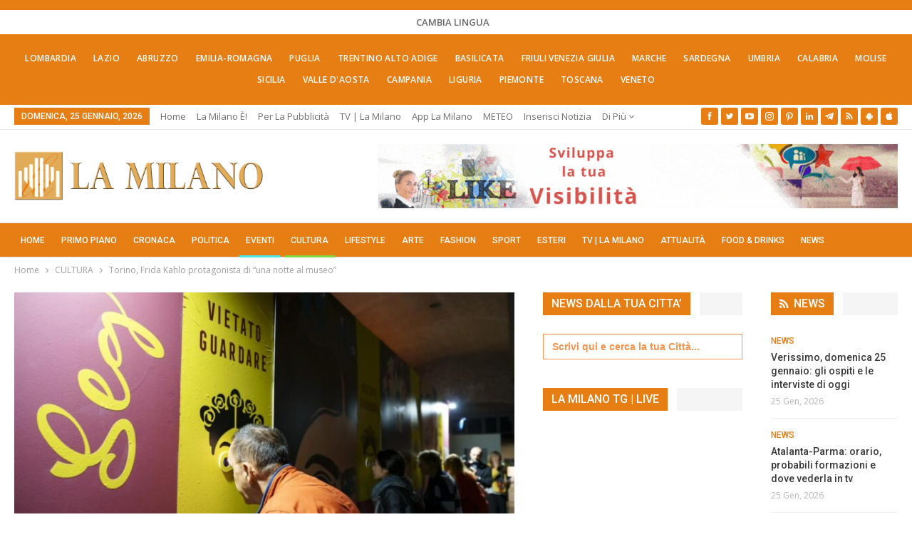

--- FILE ---
content_type: text/html; charset=UTF-8
request_url: https://lamilano.it/cultura/torino-frida-kahlo-protagonista-di-una-notte-al-museo/
body_size: 50127
content:
	<!DOCTYPE html>
		<!--[if IE 8]>
	<html class="ie ie8" lang="it-IT"> <![endif]-->
	<!--[if IE 9]>
	<html class="ie ie9" lang="it-IT"> <![endif]-->
	<!--[if gt IE 9]><!-->
<html lang="it-IT"> <!--<![endif]-->
	<head><meta charset="UTF-8"><script>if(navigator.userAgent.match(/MSIE|Internet Explorer/i)||navigator.userAgent.match(/Trident\/7\..*?rv:11/i)){var href=document.location.href;if(!href.match(/[?&]nowprocket/)){if(href.indexOf("?")==-1){if(href.indexOf("#")==-1){document.location.href=href+"?nowprocket=1"}else{document.location.href=href.replace("#","?nowprocket=1#")}}else{if(href.indexOf("#")==-1){document.location.href=href+"&nowprocket=1"}else{document.location.href=href.replace("#","&nowprocket=1#")}}}}</script><script>(()=>{class RocketLazyLoadScripts{constructor(){this.v="2.0.4",this.userEvents=["keydown","keyup","mousedown","mouseup","mousemove","mouseover","mouseout","touchmove","touchstart","touchend","touchcancel","wheel","click","dblclick","input"],this.attributeEvents=["onblur","onclick","oncontextmenu","ondblclick","onfocus","onmousedown","onmouseenter","onmouseleave","onmousemove","onmouseout","onmouseover","onmouseup","onmousewheel","onscroll","onsubmit"]}async t(){this.i(),this.o(),/iP(ad|hone)/.test(navigator.userAgent)&&this.h(),this.u(),this.l(this),this.m(),this.k(this),this.p(this),this._(),await Promise.all([this.R(),this.L()]),this.lastBreath=Date.now(),this.S(this),this.P(),this.D(),this.O(),this.M(),await this.C(this.delayedScripts.normal),await this.C(this.delayedScripts.defer),await this.C(this.delayedScripts.async),await this.T(),await this.F(),await this.j(),await this.A(),window.dispatchEvent(new Event("rocket-allScriptsLoaded")),this.everythingLoaded=!0,this.lastTouchEnd&&await new Promise(t=>setTimeout(t,500-Date.now()+this.lastTouchEnd)),this.I(),this.H(),this.U(),this.W()}i(){this.CSPIssue=sessionStorage.getItem("rocketCSPIssue"),document.addEventListener("securitypolicyviolation",t=>{this.CSPIssue||"script-src-elem"!==t.violatedDirective||"data"!==t.blockedURI||(this.CSPIssue=!0,sessionStorage.setItem("rocketCSPIssue",!0))},{isRocket:!0})}o(){window.addEventListener("pageshow",t=>{this.persisted=t.persisted,this.realWindowLoadedFired=!0},{isRocket:!0}),window.addEventListener("pagehide",()=>{this.onFirstUserAction=null},{isRocket:!0})}h(){let t;function e(e){t=e}window.addEventListener("touchstart",e,{isRocket:!0}),window.addEventListener("touchend",function i(o){o.changedTouches[0]&&t.changedTouches[0]&&Math.abs(o.changedTouches[0].pageX-t.changedTouches[0].pageX)<10&&Math.abs(o.changedTouches[0].pageY-t.changedTouches[0].pageY)<10&&o.timeStamp-t.timeStamp<200&&(window.removeEventListener("touchstart",e,{isRocket:!0}),window.removeEventListener("touchend",i,{isRocket:!0}),"INPUT"===o.target.tagName&&"text"===o.target.type||(o.target.dispatchEvent(new TouchEvent("touchend",{target:o.target,bubbles:!0})),o.target.dispatchEvent(new MouseEvent("mouseover",{target:o.target,bubbles:!0})),o.target.dispatchEvent(new PointerEvent("click",{target:o.target,bubbles:!0,cancelable:!0,detail:1,clientX:o.changedTouches[0].clientX,clientY:o.changedTouches[0].clientY})),event.preventDefault()))},{isRocket:!0})}q(t){this.userActionTriggered||("mousemove"!==t.type||this.firstMousemoveIgnored?"keyup"===t.type||"mouseover"===t.type||"mouseout"===t.type||(this.userActionTriggered=!0,this.onFirstUserAction&&this.onFirstUserAction()):this.firstMousemoveIgnored=!0),"click"===t.type&&t.preventDefault(),t.stopPropagation(),t.stopImmediatePropagation(),"touchstart"===this.lastEvent&&"touchend"===t.type&&(this.lastTouchEnd=Date.now()),"click"===t.type&&(this.lastTouchEnd=0),this.lastEvent=t.type,t.composedPath&&t.composedPath()[0].getRootNode()instanceof ShadowRoot&&(t.rocketTarget=t.composedPath()[0]),this.savedUserEvents.push(t)}u(){this.savedUserEvents=[],this.userEventHandler=this.q.bind(this),this.userEvents.forEach(t=>window.addEventListener(t,this.userEventHandler,{passive:!1,isRocket:!0})),document.addEventListener("visibilitychange",this.userEventHandler,{isRocket:!0})}U(){this.userEvents.forEach(t=>window.removeEventListener(t,this.userEventHandler,{passive:!1,isRocket:!0})),document.removeEventListener("visibilitychange",this.userEventHandler,{isRocket:!0}),this.savedUserEvents.forEach(t=>{(t.rocketTarget||t.target).dispatchEvent(new window[t.constructor.name](t.type,t))})}m(){const t="return false",e=Array.from(this.attributeEvents,t=>"data-rocket-"+t),i="["+this.attributeEvents.join("],[")+"]",o="[data-rocket-"+this.attributeEvents.join("],[data-rocket-")+"]",s=(e,i,o)=>{o&&o!==t&&(e.setAttribute("data-rocket-"+i,o),e["rocket"+i]=new Function("event",o),e.setAttribute(i,t))};new MutationObserver(t=>{for(const n of t)"attributes"===n.type&&(n.attributeName.startsWith("data-rocket-")||this.everythingLoaded?n.attributeName.startsWith("data-rocket-")&&this.everythingLoaded&&this.N(n.target,n.attributeName.substring(12)):s(n.target,n.attributeName,n.target.getAttribute(n.attributeName))),"childList"===n.type&&n.addedNodes.forEach(t=>{if(t.nodeType===Node.ELEMENT_NODE)if(this.everythingLoaded)for(const i of[t,...t.querySelectorAll(o)])for(const t of i.getAttributeNames())e.includes(t)&&this.N(i,t.substring(12));else for(const e of[t,...t.querySelectorAll(i)])for(const t of e.getAttributeNames())this.attributeEvents.includes(t)&&s(e,t,e.getAttribute(t))})}).observe(document,{subtree:!0,childList:!0,attributeFilter:[...this.attributeEvents,...e]})}I(){this.attributeEvents.forEach(t=>{document.querySelectorAll("[data-rocket-"+t+"]").forEach(e=>{this.N(e,t)})})}N(t,e){const i=t.getAttribute("data-rocket-"+e);i&&(t.setAttribute(e,i),t.removeAttribute("data-rocket-"+e))}k(t){Object.defineProperty(HTMLElement.prototype,"onclick",{get(){return this.rocketonclick||null},set(e){this.rocketonclick=e,this.setAttribute(t.everythingLoaded?"onclick":"data-rocket-onclick","this.rocketonclick(event)")}})}S(t){function e(e,i){let o=e[i];e[i]=null,Object.defineProperty(e,i,{get:()=>o,set(s){t.everythingLoaded?o=s:e["rocket"+i]=o=s}})}e(document,"onreadystatechange"),e(window,"onload"),e(window,"onpageshow");try{Object.defineProperty(document,"readyState",{get:()=>t.rocketReadyState,set(e){t.rocketReadyState=e},configurable:!0}),document.readyState="loading"}catch(t){console.log("WPRocket DJE readyState conflict, bypassing")}}l(t){this.originalAddEventListener=EventTarget.prototype.addEventListener,this.originalRemoveEventListener=EventTarget.prototype.removeEventListener,this.savedEventListeners=[],EventTarget.prototype.addEventListener=function(e,i,o){o&&o.isRocket||!t.B(e,this)&&!t.userEvents.includes(e)||t.B(e,this)&&!t.userActionTriggered||e.startsWith("rocket-")||t.everythingLoaded?t.originalAddEventListener.call(this,e,i,o):(t.savedEventListeners.push({target:this,remove:!1,type:e,func:i,options:o}),"mouseenter"!==e&&"mouseleave"!==e||t.originalAddEventListener.call(this,e,t.savedUserEvents.push,o))},EventTarget.prototype.removeEventListener=function(e,i,o){o&&o.isRocket||!t.B(e,this)&&!t.userEvents.includes(e)||t.B(e,this)&&!t.userActionTriggered||e.startsWith("rocket-")||t.everythingLoaded?t.originalRemoveEventListener.call(this,e,i,o):t.savedEventListeners.push({target:this,remove:!0,type:e,func:i,options:o})}}J(t,e){this.savedEventListeners=this.savedEventListeners.filter(i=>{let o=i.type,s=i.target||window;return e!==o||t!==s||(this.B(o,s)&&(i.type="rocket-"+o),this.$(i),!1)})}H(){EventTarget.prototype.addEventListener=this.originalAddEventListener,EventTarget.prototype.removeEventListener=this.originalRemoveEventListener,this.savedEventListeners.forEach(t=>this.$(t))}$(t){t.remove?this.originalRemoveEventListener.call(t.target,t.type,t.func,t.options):this.originalAddEventListener.call(t.target,t.type,t.func,t.options)}p(t){let e;function i(e){return t.everythingLoaded?e:e.split(" ").map(t=>"load"===t||t.startsWith("load.")?"rocket-jquery-load":t).join(" ")}function o(o){function s(e){const s=o.fn[e];o.fn[e]=o.fn.init.prototype[e]=function(){return this[0]===window&&t.userActionTriggered&&("string"==typeof arguments[0]||arguments[0]instanceof String?arguments[0]=i(arguments[0]):"object"==typeof arguments[0]&&Object.keys(arguments[0]).forEach(t=>{const e=arguments[0][t];delete arguments[0][t],arguments[0][i(t)]=e})),s.apply(this,arguments),this}}if(o&&o.fn&&!t.allJQueries.includes(o)){const e={DOMContentLoaded:[],"rocket-DOMContentLoaded":[]};for(const t in e)document.addEventListener(t,()=>{e[t].forEach(t=>t())},{isRocket:!0});o.fn.ready=o.fn.init.prototype.ready=function(i){function s(){parseInt(o.fn.jquery)>2?setTimeout(()=>i.bind(document)(o)):i.bind(document)(o)}return"function"==typeof i&&(t.realDomReadyFired?!t.userActionTriggered||t.fauxDomReadyFired?s():e["rocket-DOMContentLoaded"].push(s):e.DOMContentLoaded.push(s)),o([])},s("on"),s("one"),s("off"),t.allJQueries.push(o)}e=o}t.allJQueries=[],o(window.jQuery),Object.defineProperty(window,"jQuery",{get:()=>e,set(t){o(t)}})}P(){const t=new Map;document.write=document.writeln=function(e){const i=document.currentScript,o=document.createRange(),s=i.parentElement;let n=t.get(i);void 0===n&&(n=i.nextSibling,t.set(i,n));const c=document.createDocumentFragment();o.setStart(c,0),c.appendChild(o.createContextualFragment(e)),s.insertBefore(c,n)}}async R(){return new Promise(t=>{this.userActionTriggered?t():this.onFirstUserAction=t})}async L(){return new Promise(t=>{document.addEventListener("DOMContentLoaded",()=>{this.realDomReadyFired=!0,t()},{isRocket:!0})})}async j(){return this.realWindowLoadedFired?Promise.resolve():new Promise(t=>{window.addEventListener("load",t,{isRocket:!0})})}M(){this.pendingScripts=[];this.scriptsMutationObserver=new MutationObserver(t=>{for(const e of t)e.addedNodes.forEach(t=>{"SCRIPT"!==t.tagName||t.noModule||t.isWPRocket||this.pendingScripts.push({script:t,promise:new Promise(e=>{const i=()=>{const i=this.pendingScripts.findIndex(e=>e.script===t);i>=0&&this.pendingScripts.splice(i,1),e()};t.addEventListener("load",i,{isRocket:!0}),t.addEventListener("error",i,{isRocket:!0}),setTimeout(i,1e3)})})})}),this.scriptsMutationObserver.observe(document,{childList:!0,subtree:!0})}async F(){await this.X(),this.pendingScripts.length?(await this.pendingScripts[0].promise,await this.F()):this.scriptsMutationObserver.disconnect()}D(){this.delayedScripts={normal:[],async:[],defer:[]},document.querySelectorAll("script[type$=rocketlazyloadscript]").forEach(t=>{t.hasAttribute("data-rocket-src")?t.hasAttribute("async")&&!1!==t.async?this.delayedScripts.async.push(t):t.hasAttribute("defer")&&!1!==t.defer||"module"===t.getAttribute("data-rocket-type")?this.delayedScripts.defer.push(t):this.delayedScripts.normal.push(t):this.delayedScripts.normal.push(t)})}async _(){await this.L();let t=[];document.querySelectorAll("script[type$=rocketlazyloadscript][data-rocket-src]").forEach(e=>{let i=e.getAttribute("data-rocket-src");if(i&&!i.startsWith("data:")){i.startsWith("//")&&(i=location.protocol+i);try{const o=new URL(i).origin;o!==location.origin&&t.push({src:o,crossOrigin:e.crossOrigin||"module"===e.getAttribute("data-rocket-type")})}catch(t){}}}),t=[...new Map(t.map(t=>[JSON.stringify(t),t])).values()],this.Y(t,"preconnect")}async G(t){if(await this.K(),!0!==t.noModule||!("noModule"in HTMLScriptElement.prototype))return new Promise(e=>{let i;function o(){(i||t).setAttribute("data-rocket-status","executed"),e()}try{if(navigator.userAgent.includes("Firefox/")||""===navigator.vendor||this.CSPIssue)i=document.createElement("script"),[...t.attributes].forEach(t=>{let e=t.nodeName;"type"!==e&&("data-rocket-type"===e&&(e="type"),"data-rocket-src"===e&&(e="src"),i.setAttribute(e,t.nodeValue))}),t.text&&(i.text=t.text),t.nonce&&(i.nonce=t.nonce),i.hasAttribute("src")?(i.addEventListener("load",o,{isRocket:!0}),i.addEventListener("error",()=>{i.setAttribute("data-rocket-status","failed-network"),e()},{isRocket:!0}),setTimeout(()=>{i.isConnected||e()},1)):(i.text=t.text,o()),i.isWPRocket=!0,t.parentNode.replaceChild(i,t);else{const i=t.getAttribute("data-rocket-type"),s=t.getAttribute("data-rocket-src");i?(t.type=i,t.removeAttribute("data-rocket-type")):t.removeAttribute("type"),t.addEventListener("load",o,{isRocket:!0}),t.addEventListener("error",i=>{this.CSPIssue&&i.target.src.startsWith("data:")?(console.log("WPRocket: CSP fallback activated"),t.removeAttribute("src"),this.G(t).then(e)):(t.setAttribute("data-rocket-status","failed-network"),e())},{isRocket:!0}),s?(t.fetchPriority="high",t.removeAttribute("data-rocket-src"),t.src=s):t.src="data:text/javascript;base64,"+window.btoa(unescape(encodeURIComponent(t.text)))}}catch(i){t.setAttribute("data-rocket-status","failed-transform"),e()}});t.setAttribute("data-rocket-status","skipped")}async C(t){const e=t.shift();return e?(e.isConnected&&await this.G(e),this.C(t)):Promise.resolve()}O(){this.Y([...this.delayedScripts.normal,...this.delayedScripts.defer,...this.delayedScripts.async],"preload")}Y(t,e){this.trash=this.trash||[];let i=!0;var o=document.createDocumentFragment();t.forEach(t=>{const s=t.getAttribute&&t.getAttribute("data-rocket-src")||t.src;if(s&&!s.startsWith("data:")){const n=document.createElement("link");n.href=s,n.rel=e,"preconnect"!==e&&(n.as="script",n.fetchPriority=i?"high":"low"),t.getAttribute&&"module"===t.getAttribute("data-rocket-type")&&(n.crossOrigin=!0),t.crossOrigin&&(n.crossOrigin=t.crossOrigin),t.integrity&&(n.integrity=t.integrity),t.nonce&&(n.nonce=t.nonce),o.appendChild(n),this.trash.push(n),i=!1}}),document.head.appendChild(o)}W(){this.trash.forEach(t=>t.remove())}async T(){try{document.readyState="interactive"}catch(t){}this.fauxDomReadyFired=!0;try{await this.K(),this.J(document,"readystatechange"),document.dispatchEvent(new Event("rocket-readystatechange")),await this.K(),document.rocketonreadystatechange&&document.rocketonreadystatechange(),await this.K(),this.J(document,"DOMContentLoaded"),document.dispatchEvent(new Event("rocket-DOMContentLoaded")),await this.K(),this.J(window,"DOMContentLoaded"),window.dispatchEvent(new Event("rocket-DOMContentLoaded"))}catch(t){console.error(t)}}async A(){try{document.readyState="complete"}catch(t){}try{await this.K(),this.J(document,"readystatechange"),document.dispatchEvent(new Event("rocket-readystatechange")),await this.K(),document.rocketonreadystatechange&&document.rocketonreadystatechange(),await this.K(),this.J(window,"load"),window.dispatchEvent(new Event("rocket-load")),await this.K(),window.rocketonload&&window.rocketonload(),await this.K(),this.allJQueries.forEach(t=>t(window).trigger("rocket-jquery-load")),await this.K(),this.J(window,"pageshow");const t=new Event("rocket-pageshow");t.persisted=this.persisted,window.dispatchEvent(t),await this.K(),window.rocketonpageshow&&window.rocketonpageshow({persisted:this.persisted})}catch(t){console.error(t)}}async K(){Date.now()-this.lastBreath>45&&(await this.X(),this.lastBreath=Date.now())}async X(){return document.hidden?new Promise(t=>setTimeout(t)):new Promise(t=>requestAnimationFrame(t))}B(t,e){return e===document&&"readystatechange"===t||(e===document&&"DOMContentLoaded"===t||(e===window&&"DOMContentLoaded"===t||(e===window&&"load"===t||e===window&&"pageshow"===t)))}static run(){(new RocketLazyLoadScripts).t()}}RocketLazyLoadScripts.run()})();</script>
				
		<meta http-equiv="X-UA-Compatible" content="IE=edge">
		<meta name="viewport" content="width=device-width, initial-scale=1.0">
		<link rel="pingback" href="https://lamilano.it/xmlrpc.php"/>

		<title>Torino, Frida Kahlo protagonista di “una notte al museo”</title>
<link data-rocket-preload as="style" href="https://fonts.googleapis.com/css?family=Open%20Sans%3A400%2C600%7CRoboto%3A400%2C500%2C900%2C400italic&#038;display=swap" rel="preload">
<link href="https://fonts.googleapis.com/css?family=Open%20Sans%3A400%2C600%7CRoboto%3A400%2C500%2C900%2C400italic&#038;display=swap" media="print" onload="this.media=&#039;all&#039;" rel="stylesheet">
<noscript data-wpr-hosted-gf-parameters=""><link rel="stylesheet" href="https://fonts.googleapis.com/css?family=Open%20Sans%3A400%2C600%7CRoboto%3A400%2C500%2C900%2C400italic&#038;display=swap"></noscript>
<!-- Jetpack Site Verification Tags -->
<meta name="google-site-verification" content="lI-0U24tfHlLYnw603dmHgLpMUXLeX2oJGHVR9BYwd4" />
<meta name="p:domain_verify" content="51e311012bd34e9a6dc0a570db411f2f" />
<!-- Google tag (gtag.js) consent mode dataLayer added by Site Kit -->
<script type="rocketlazyloadscript" data-rocket-type="text/javascript" id="google_gtagjs-js-consent-mode-data-layer">
/* <![CDATA[ */
window.dataLayer = window.dataLayer || [];function gtag(){dataLayer.push(arguments);}
gtag('consent', 'default', {"ad_personalization":"denied","ad_storage":"denied","ad_user_data":"denied","analytics_storage":"denied","functionality_storage":"denied","security_storage":"denied","personalization_storage":"denied","region":["AT","BE","BG","CH","CY","CZ","DE","DK","EE","ES","FI","FR","GB","GR","HR","HU","IE","IS","IT","LI","LT","LU","LV","MT","NL","NO","PL","PT","RO","SE","SI","SK"],"wait_for_update":500});
window._googlesitekitConsentCategoryMap = {"statistics":["analytics_storage"],"marketing":["ad_storage","ad_user_data","ad_personalization"],"functional":["functionality_storage","security_storage"],"preferences":["personalization_storage"]};
window._googlesitekitConsents = {"ad_personalization":"denied","ad_storage":"denied","ad_user_data":"denied","analytics_storage":"denied","functionality_storage":"denied","security_storage":"denied","personalization_storage":"denied","region":["AT","BE","BG","CH","CY","CZ","DE","DK","EE","ES","FI","FR","GB","GR","HR","HU","IE","IS","IT","LI","LT","LU","LV","MT","NL","NO","PL","PT","RO","SE","SI","SK"],"wait_for_update":500};
/* ]]> */
</script>
<!-- End Google tag (gtag.js) consent mode dataLayer added by Site Kit -->
<meta name="dc.title" content="Torino, Frida Kahlo protagonista di “una notte al museo”">
<meta name="dc.description" content="Club Silencio apre le porte all’unico edificio pubblico rinascimentale esistente a Torino, con visite notturne alla mostra dedicata alla pittrice messicana">
<meta name="dc.relation" content="https://lamilano.it/cultura/torino-frida-kahlo-protagonista-di-una-notte-al-museo/">
<meta name="dc.source" content="https://lamilano.it/">
<meta name="dc.language" content="it_IT">
<meta name="description" content="Club Silencio apre le porte all’unico edificio pubblico rinascimentale esistente a Torino, con visite notturne alla mostra dedicata alla pittrice messicana">
<meta name="robots" content="index, follow, max-snippet:-1, max-image-preview:large, max-video-preview:-1">
<link rel="canonical" href="https://lamilano.it/cultura/torino-frida-kahlo-protagonista-di-una-notte-al-museo/">
<meta property="og:url" content="https://lamilano.it/cultura/torino-frida-kahlo-protagonista-di-una-notte-al-museo/">
<meta property="og:site_name" content="La Milano - Cronaca e Notizie">
<meta property="og:locale" content="it_IT">
<meta property="og:type" content="article">
<meta property="article:author" content="https://www.facebook.com/lamilano.it">
<meta property="article:publisher" content="https://www.facebook.com/lamilano.it">
<meta property="article:section" content="CULTURA">
<meta property="og:title" content="Torino, Frida Kahlo protagonista di “una notte al museo”">
<meta property="og:description" content="Club Silencio apre le porte all’unico edificio pubblico rinascimentale esistente a Torino, con visite notturne alla mostra dedicata alla pittrice messicana">
<meta property="og:image" content="https://lamilano.it/wp-content/uploads/2023/01/FOTO-FRIDA-51.jpg?v=1674746180">
<meta property="og:image:secure_url" content="https://lamilano.it/wp-content/uploads/2023/01/FOTO-FRIDA-51.jpg?v=1674746180">
<meta property="og:image:width" content="1200">
<meta property="og:image:height" content="802">
<meta property="og:image:alt" content="Torino, Frida Kahlo protagonista di “una notte al museo”.">
<meta property="fb:pages" content="245202152519471">
<meta name="twitter:card" content="summary">
<meta name="twitter:site" content="https://x.com/lamilano_it">
<meta name="twitter:creator" content="https://x.com/lamilano_it">
<meta name="twitter:title" content="Torino, Frida Kahlo protagonista di “una notte al museo”">
<meta name="twitter:description" content="Club Silencio apre le porte all’unico edificio pubblico rinascimentale esistente a Torino, con visite notturne alla mostra dedicata alla pittrice messicana">
<meta name="twitter:image" content="https://lamilano.it/wp-content/uploads/2023/01/FOTO-FRIDA-51.jpg?v=1674746180">
<link rel='dns-prefetch' href='//www.googletagmanager.com' />
<link rel='dns-prefetch' href='//stats.wp.com' />
<link rel='dns-prefetch' href='//fonts.googleapis.com' />
<link href='https://fonts.gstatic.com' crossorigin rel='preconnect' />
<link rel='preconnect' href='//c0.wp.com' />
<link rel="alternate" type="application/rss+xml; charset=UTF-8" title="La Milano - Cronaca e Notizie &raquo; Feed" href="https://lamilano.it/feed/" />
<link rel="alternate" type="application/rss+xml; charset=UTF-8" title="La Milano - Cronaca e Notizie &raquo; Feed dei commenti" href="https://lamilano.it/comments/feed/" />
		<script type="application/ld+json">{"@context":"https:\/\/schema.org\/","@type":"NewsArticle","datePublished":"2023-01-26T16:42:42+01:00","dateModified":"2023-01-26T16:42:42+01:00","mainEntityOfPage":{"@type":"WebPage","@id":"https:\/\/lamilano.it\/cultura\/torino-frida-kahlo-protagonista-di-una-notte-al-museo\/"},"headline":"Torino, Frida Kahlo protagonista di \u201cuna notte al museo\u201d","author":{"@type":"Person","name":"Edoardo Cassanelli","url":"https:\/\/lamilano.it\/author\/edoardo-cassanelli\/"},"image":{"@type":"ImageObject","url":"https:\/\/lamilano.it\/wp-content\/uploads\/2023\/01\/FOTO-FRIDA-51.jpg?v=1674746180"},"publisher":{"@type":"Organization","name":"La Milano","logo":{"@type":"ImageObject","url":"https:\/\/lamilano.it\/wp-content\/uploads\/2022\/05\/logoLaMilanoSocial.png","width":"945","height":"945"},"sameAs":["https:\/\/www.facebook.com\/lamilano.it","https:\/\/twitter.com\/https:\/\/x.com\/lamilano_it","https:\/\/www.pinterest.com\/lamilano_it","https:\/\/instagram.com\/lamilano.it","https:\/\/youtube.com\/channel\/UCct6K3ClCC_2xi92buQ8cNw\/","https:\/\/www.linkedin.com\/company\/lamilano","https:\/\/t.me\/lamilano_it","https:\/\/www.tiktok.com\/@lamilano.it","https:\/\/whatsapp.com\/channel\/0029VaCMrl5GJP8FCxcvs61B","https:\/\/play.google.com\/store\/apps\/details?id=com.goodbarber.lamilano","https:\/\/itunes.apple.com\/us\/app\/la-milano\/id1278384964?mt=8"]},"description":"Club Silencio apre le porte all\u2019unico edificio pubblico rinascimentale esistente a Torino, con visite notturne alla mostra dedicata alla pittrice messicana"}</script>
<style id='wp-img-auto-sizes-contain-inline-css' type='text/css'>
img:is([sizes=auto i],[sizes^="auto," i]){contain-intrinsic-size:3000px 1500px}
/*# sourceURL=wp-img-auto-sizes-contain-inline-css */
</style>
<link rel='stylesheet' id='sbi_styles-css' href='https://lamilano.it/wp-content/plugins/instagram-feed/css/sbi-styles.min.css?ver=6.10.0' type='text/css' media='all' />
<style id='wp-emoji-styles-inline-css' type='text/css'>

	img.wp-smiley, img.emoji {
		display: inline !important;
		border: none !important;
		box-shadow: none !important;
		height: 1em !important;
		width: 1em !important;
		margin: 0 0.07em !important;
		vertical-align: -0.1em !important;
		background: none !important;
		padding: 0 !important;
	}
/*# sourceURL=wp-emoji-styles-inline-css */
</style>
<style id='wp-block-library-inline-css' type='text/css'>
:root{--wp-block-synced-color:#7a00df;--wp-block-synced-color--rgb:122,0,223;--wp-bound-block-color:var(--wp-block-synced-color);--wp-editor-canvas-background:#ddd;--wp-admin-theme-color:#007cba;--wp-admin-theme-color--rgb:0,124,186;--wp-admin-theme-color-darker-10:#006ba1;--wp-admin-theme-color-darker-10--rgb:0,107,160.5;--wp-admin-theme-color-darker-20:#005a87;--wp-admin-theme-color-darker-20--rgb:0,90,135;--wp-admin-border-width-focus:2px}@media (min-resolution:192dpi){:root{--wp-admin-border-width-focus:1.5px}}.wp-element-button{cursor:pointer}:root .has-very-light-gray-background-color{background-color:#eee}:root .has-very-dark-gray-background-color{background-color:#313131}:root .has-very-light-gray-color{color:#eee}:root .has-very-dark-gray-color{color:#313131}:root .has-vivid-green-cyan-to-vivid-cyan-blue-gradient-background{background:linear-gradient(135deg,#00d084,#0693e3)}:root .has-purple-crush-gradient-background{background:linear-gradient(135deg,#34e2e4,#4721fb 50%,#ab1dfe)}:root .has-hazy-dawn-gradient-background{background:linear-gradient(135deg,#faaca8,#dad0ec)}:root .has-subdued-olive-gradient-background{background:linear-gradient(135deg,#fafae1,#67a671)}:root .has-atomic-cream-gradient-background{background:linear-gradient(135deg,#fdd79a,#004a59)}:root .has-nightshade-gradient-background{background:linear-gradient(135deg,#330968,#31cdcf)}:root .has-midnight-gradient-background{background:linear-gradient(135deg,#020381,#2874fc)}:root{--wp--preset--font-size--normal:16px;--wp--preset--font-size--huge:42px}.has-regular-font-size{font-size:1em}.has-larger-font-size{font-size:2.625em}.has-normal-font-size{font-size:var(--wp--preset--font-size--normal)}.has-huge-font-size{font-size:var(--wp--preset--font-size--huge)}.has-text-align-center{text-align:center}.has-text-align-left{text-align:left}.has-text-align-right{text-align:right}.has-fit-text{white-space:nowrap!important}#end-resizable-editor-section{display:none}.aligncenter{clear:both}.items-justified-left{justify-content:flex-start}.items-justified-center{justify-content:center}.items-justified-right{justify-content:flex-end}.items-justified-space-between{justify-content:space-between}.screen-reader-text{border:0;clip-path:inset(50%);height:1px;margin:-1px;overflow:hidden;padding:0;position:absolute;width:1px;word-wrap:normal!important}.screen-reader-text:focus{background-color:#ddd;clip-path:none;color:#444;display:block;font-size:1em;height:auto;left:5px;line-height:normal;padding:15px 23px 14px;text-decoration:none;top:5px;width:auto;z-index:100000}html :where(.has-border-color){border-style:solid}html :where([style*=border-top-color]){border-top-style:solid}html :where([style*=border-right-color]){border-right-style:solid}html :where([style*=border-bottom-color]){border-bottom-style:solid}html :where([style*=border-left-color]){border-left-style:solid}html :where([style*=border-width]){border-style:solid}html :where([style*=border-top-width]){border-top-style:solid}html :where([style*=border-right-width]){border-right-style:solid}html :where([style*=border-bottom-width]){border-bottom-style:solid}html :where([style*=border-left-width]){border-left-style:solid}html :where(img[class*=wp-image-]){height:auto;max-width:100%}:where(figure){margin:0 0 1em}html :where(.is-position-sticky){--wp-admin--admin-bar--position-offset:var(--wp-admin--admin-bar--height,0px)}@media screen and (max-width:600px){html :where(.is-position-sticky){--wp-admin--admin-bar--position-offset:0px}}

/*# sourceURL=wp-block-library-inline-css */
</style><style id='global-styles-inline-css' type='text/css'>
:root{--wp--preset--aspect-ratio--square: 1;--wp--preset--aspect-ratio--4-3: 4/3;--wp--preset--aspect-ratio--3-4: 3/4;--wp--preset--aspect-ratio--3-2: 3/2;--wp--preset--aspect-ratio--2-3: 2/3;--wp--preset--aspect-ratio--16-9: 16/9;--wp--preset--aspect-ratio--9-16: 9/16;--wp--preset--color--black: #000000;--wp--preset--color--cyan-bluish-gray: #abb8c3;--wp--preset--color--white: #ffffff;--wp--preset--color--pale-pink: #f78da7;--wp--preset--color--vivid-red: #cf2e2e;--wp--preset--color--luminous-vivid-orange: #ff6900;--wp--preset--color--luminous-vivid-amber: #fcb900;--wp--preset--color--light-green-cyan: #7bdcb5;--wp--preset--color--vivid-green-cyan: #00d084;--wp--preset--color--pale-cyan-blue: #8ed1fc;--wp--preset--color--vivid-cyan-blue: #0693e3;--wp--preset--color--vivid-purple: #9b51e0;--wp--preset--gradient--vivid-cyan-blue-to-vivid-purple: linear-gradient(135deg,rgb(6,147,227) 0%,rgb(155,81,224) 100%);--wp--preset--gradient--light-green-cyan-to-vivid-green-cyan: linear-gradient(135deg,rgb(122,220,180) 0%,rgb(0,208,130) 100%);--wp--preset--gradient--luminous-vivid-amber-to-luminous-vivid-orange: linear-gradient(135deg,rgb(252,185,0) 0%,rgb(255,105,0) 100%);--wp--preset--gradient--luminous-vivid-orange-to-vivid-red: linear-gradient(135deg,rgb(255,105,0) 0%,rgb(207,46,46) 100%);--wp--preset--gradient--very-light-gray-to-cyan-bluish-gray: linear-gradient(135deg,rgb(238,238,238) 0%,rgb(169,184,195) 100%);--wp--preset--gradient--cool-to-warm-spectrum: linear-gradient(135deg,rgb(74,234,220) 0%,rgb(151,120,209) 20%,rgb(207,42,186) 40%,rgb(238,44,130) 60%,rgb(251,105,98) 80%,rgb(254,248,76) 100%);--wp--preset--gradient--blush-light-purple: linear-gradient(135deg,rgb(255,206,236) 0%,rgb(152,150,240) 100%);--wp--preset--gradient--blush-bordeaux: linear-gradient(135deg,rgb(254,205,165) 0%,rgb(254,45,45) 50%,rgb(107,0,62) 100%);--wp--preset--gradient--luminous-dusk: linear-gradient(135deg,rgb(255,203,112) 0%,rgb(199,81,192) 50%,rgb(65,88,208) 100%);--wp--preset--gradient--pale-ocean: linear-gradient(135deg,rgb(255,245,203) 0%,rgb(182,227,212) 50%,rgb(51,167,181) 100%);--wp--preset--gradient--electric-grass: linear-gradient(135deg,rgb(202,248,128) 0%,rgb(113,206,126) 100%);--wp--preset--gradient--midnight: linear-gradient(135deg,rgb(2,3,129) 0%,rgb(40,116,252) 100%);--wp--preset--font-size--small: 13px;--wp--preset--font-size--medium: 20px;--wp--preset--font-size--large: 36px;--wp--preset--font-size--x-large: 42px;--wp--preset--spacing--20: 0.44rem;--wp--preset--spacing--30: 0.67rem;--wp--preset--spacing--40: 1rem;--wp--preset--spacing--50: 1.5rem;--wp--preset--spacing--60: 2.25rem;--wp--preset--spacing--70: 3.38rem;--wp--preset--spacing--80: 5.06rem;--wp--preset--shadow--natural: 6px 6px 9px rgba(0, 0, 0, 0.2);--wp--preset--shadow--deep: 12px 12px 50px rgba(0, 0, 0, 0.4);--wp--preset--shadow--sharp: 6px 6px 0px rgba(0, 0, 0, 0.2);--wp--preset--shadow--outlined: 6px 6px 0px -3px rgb(255, 255, 255), 6px 6px rgb(0, 0, 0);--wp--preset--shadow--crisp: 6px 6px 0px rgb(0, 0, 0);}:where(.is-layout-flex){gap: 0.5em;}:where(.is-layout-grid){gap: 0.5em;}body .is-layout-flex{display: flex;}.is-layout-flex{flex-wrap: wrap;align-items: center;}.is-layout-flex > :is(*, div){margin: 0;}body .is-layout-grid{display: grid;}.is-layout-grid > :is(*, div){margin: 0;}:where(.wp-block-columns.is-layout-flex){gap: 2em;}:where(.wp-block-columns.is-layout-grid){gap: 2em;}:where(.wp-block-post-template.is-layout-flex){gap: 1.25em;}:where(.wp-block-post-template.is-layout-grid){gap: 1.25em;}.has-black-color{color: var(--wp--preset--color--black) !important;}.has-cyan-bluish-gray-color{color: var(--wp--preset--color--cyan-bluish-gray) !important;}.has-white-color{color: var(--wp--preset--color--white) !important;}.has-pale-pink-color{color: var(--wp--preset--color--pale-pink) !important;}.has-vivid-red-color{color: var(--wp--preset--color--vivid-red) !important;}.has-luminous-vivid-orange-color{color: var(--wp--preset--color--luminous-vivid-orange) !important;}.has-luminous-vivid-amber-color{color: var(--wp--preset--color--luminous-vivid-amber) !important;}.has-light-green-cyan-color{color: var(--wp--preset--color--light-green-cyan) !important;}.has-vivid-green-cyan-color{color: var(--wp--preset--color--vivid-green-cyan) !important;}.has-pale-cyan-blue-color{color: var(--wp--preset--color--pale-cyan-blue) !important;}.has-vivid-cyan-blue-color{color: var(--wp--preset--color--vivid-cyan-blue) !important;}.has-vivid-purple-color{color: var(--wp--preset--color--vivid-purple) !important;}.has-black-background-color{background-color: var(--wp--preset--color--black) !important;}.has-cyan-bluish-gray-background-color{background-color: var(--wp--preset--color--cyan-bluish-gray) !important;}.has-white-background-color{background-color: var(--wp--preset--color--white) !important;}.has-pale-pink-background-color{background-color: var(--wp--preset--color--pale-pink) !important;}.has-vivid-red-background-color{background-color: var(--wp--preset--color--vivid-red) !important;}.has-luminous-vivid-orange-background-color{background-color: var(--wp--preset--color--luminous-vivid-orange) !important;}.has-luminous-vivid-amber-background-color{background-color: var(--wp--preset--color--luminous-vivid-amber) !important;}.has-light-green-cyan-background-color{background-color: var(--wp--preset--color--light-green-cyan) !important;}.has-vivid-green-cyan-background-color{background-color: var(--wp--preset--color--vivid-green-cyan) !important;}.has-pale-cyan-blue-background-color{background-color: var(--wp--preset--color--pale-cyan-blue) !important;}.has-vivid-cyan-blue-background-color{background-color: var(--wp--preset--color--vivid-cyan-blue) !important;}.has-vivid-purple-background-color{background-color: var(--wp--preset--color--vivid-purple) !important;}.has-black-border-color{border-color: var(--wp--preset--color--black) !important;}.has-cyan-bluish-gray-border-color{border-color: var(--wp--preset--color--cyan-bluish-gray) !important;}.has-white-border-color{border-color: var(--wp--preset--color--white) !important;}.has-pale-pink-border-color{border-color: var(--wp--preset--color--pale-pink) !important;}.has-vivid-red-border-color{border-color: var(--wp--preset--color--vivid-red) !important;}.has-luminous-vivid-orange-border-color{border-color: var(--wp--preset--color--luminous-vivid-orange) !important;}.has-luminous-vivid-amber-border-color{border-color: var(--wp--preset--color--luminous-vivid-amber) !important;}.has-light-green-cyan-border-color{border-color: var(--wp--preset--color--light-green-cyan) !important;}.has-vivid-green-cyan-border-color{border-color: var(--wp--preset--color--vivid-green-cyan) !important;}.has-pale-cyan-blue-border-color{border-color: var(--wp--preset--color--pale-cyan-blue) !important;}.has-vivid-cyan-blue-border-color{border-color: var(--wp--preset--color--vivid-cyan-blue) !important;}.has-vivid-purple-border-color{border-color: var(--wp--preset--color--vivid-purple) !important;}.has-vivid-cyan-blue-to-vivid-purple-gradient-background{background: var(--wp--preset--gradient--vivid-cyan-blue-to-vivid-purple) !important;}.has-light-green-cyan-to-vivid-green-cyan-gradient-background{background: var(--wp--preset--gradient--light-green-cyan-to-vivid-green-cyan) !important;}.has-luminous-vivid-amber-to-luminous-vivid-orange-gradient-background{background: var(--wp--preset--gradient--luminous-vivid-amber-to-luminous-vivid-orange) !important;}.has-luminous-vivid-orange-to-vivid-red-gradient-background{background: var(--wp--preset--gradient--luminous-vivid-orange-to-vivid-red) !important;}.has-very-light-gray-to-cyan-bluish-gray-gradient-background{background: var(--wp--preset--gradient--very-light-gray-to-cyan-bluish-gray) !important;}.has-cool-to-warm-spectrum-gradient-background{background: var(--wp--preset--gradient--cool-to-warm-spectrum) !important;}.has-blush-light-purple-gradient-background{background: var(--wp--preset--gradient--blush-light-purple) !important;}.has-blush-bordeaux-gradient-background{background: var(--wp--preset--gradient--blush-bordeaux) !important;}.has-luminous-dusk-gradient-background{background: var(--wp--preset--gradient--luminous-dusk) !important;}.has-pale-ocean-gradient-background{background: var(--wp--preset--gradient--pale-ocean) !important;}.has-electric-grass-gradient-background{background: var(--wp--preset--gradient--electric-grass) !important;}.has-midnight-gradient-background{background: var(--wp--preset--gradient--midnight) !important;}.has-small-font-size{font-size: var(--wp--preset--font-size--small) !important;}.has-medium-font-size{font-size: var(--wp--preset--font-size--medium) !important;}.has-large-font-size{font-size: var(--wp--preset--font-size--large) !important;}.has-x-large-font-size{font-size: var(--wp--preset--font-size--x-large) !important;}
/*# sourceURL=global-styles-inline-css */
</style>

<style id='classic-theme-styles-inline-css' type='text/css'>
/*! This file is auto-generated */
.wp-block-button__link{color:#fff;background-color:#32373c;border-radius:9999px;box-shadow:none;text-decoration:none;padding:calc(.667em + 2px) calc(1.333em + 2px);font-size:1.125em}.wp-block-file__button{background:#32373c;color:#fff;text-decoration:none}
/*# sourceURL=/wp-includes/css/classic-themes.min.css */
</style>
<link rel='stylesheet' id='better-playlist-css' href='https://lamilano.it/wp-content/plugins/better-playlist/css/better-playlist.min.css?ver=1.5.0' type='text/css' media='all' />
<link data-minify="1" rel='stylesheet' id='ap-front-styles-css' href='https://lamilano.it/wp-content/cache/min/1/wp-content/plugins/accesspress-anonymous-post/css/frontend-style.css?ver=1769106144' type='text/css' media='all' />
<link data-minify="1" rel='stylesheet' id='bs-icons-css' href='https://lamilano.it/wp-content/cache/min/1/wp-content/themes/publisher/includes/libs/better-framework/assets/css/bs-icons.css?ver=1769106144' type='text/css' media='all' />
<link rel='stylesheet' id='better-social-counter-css' href='https://lamilano.it/wp-content/plugins/better-social-counter/css/style.min.css?ver=1.13.2' type='text/css' media='all' />
<link data-minify="1" rel='stylesheet' id='dashicons-css' href='https://lamilano.it/wp-content/cache/min/1/c/6.9/wp-includes/css/dashicons.min.css?ver=1769106144' type='text/css' media='all' />
<link rel='stylesheet' id='gn-frontend-gnfollow-style-css' href='https://lamilano.it/wp-content/plugins/gn-publisher/assets/css/gn-frontend-gnfollow.min.css?ver=1.5.26' type='text/css' media='all' />
<link rel='stylesheet' id='super-rss-reader-css' href='https://lamilano.it/wp-content/plugins/super-rss-reader/public/css/style.min.css?ver=5.4' type='text/css' media='all' />
<link rel='stylesheet' id='ivory-search-styles-css' href='https://lamilano.it/wp-content/plugins/add-search-to-menu-premium/public/css/ivory-search.min.css?ver=5.5.14' type='text/css' media='all' />
<link rel='stylesheet' id='hide-admin-bar-based-on-user-roles-css' href='https://lamilano.it/wp-content/plugins/hide-admin-bar-based-on-user-roles/public/css/hide-admin-bar-based-on-user-roles-public.css?ver=7.0.2' type='text/css' media='all' />
<link rel='stylesheet' id='bf-slick-css' href='https://lamilano.it/wp-content/themes/publisher/includes/libs/better-framework/assets/css/slick.min.css?ver=3.15.0' type='text/css' media='all' />
<link rel='stylesheet' id='wp-embedder-pack-pro-css' href='https://lamilano.it/wp-content/plugins/wp-embedder-pack/assets/css/wpep.min.css?ver=1.2.2' type='text/css' media='all' />
<link data-minify="1" rel='stylesheet' id='newsletter-css' href='https://lamilano.it/wp-content/cache/min/1/wp-content/plugins/newsletter/style.css?ver=1769106144' type='text/css' media='all' />
<link data-minify="1" rel='stylesheet' id='newsletter-leads-css' href='https://lamilano.it/wp-content/cache/min/1/wp-content/plugins/newsletter-leads/css/leads.css?ver=1769106144' type='text/css' media='all' />
<style id='newsletter-leads-inline-css' type='text/css'>
#tnp-modal-content {
    height: 500px;
    width: 500px;
    background-color: #e69138 !important;
    background-image: none;
    background-repeat: no-repeat;
    background-size: cover;
    color: #ffffff;
}

#tnp-modal-body {
    color: #ffffff;
}

#tnp-modal-body .tnp-privacy-field {
    color: #ffffff;
}

#tnp-modal-body .tnp-privacy-field label a {
    color: #ffffff;
}

#tnp-modal-content input.tnp-submit {
    background-color: #3d85c6;
    border: none;
    background-image: none;
    color: #fff;
    cursor: pointer;
}

/*# sourceURL=newsletter-leads-inline-css */
</style>
<link rel='stylesheet' id='pretty-photo-css' href='https://lamilano.it/wp-content/themes/publisher/includes/libs/better-framework/assets/css/pretty-photo.min.css?ver=3.15.0' type='text/css' media='all' />
<link rel='stylesheet' id='theme-libs-css' href='https://lamilano.it/wp-content/themes/publisher/css/theme-libs.min.css?ver=7.11.0' type='text/css' media='all' />
<link data-minify="1" rel='stylesheet' id='fontawesome-css' href='https://lamilano.it/wp-content/cache/min/1/wp-content/themes/publisher/includes/libs/better-framework/assets/css/font-awesome.min.css?ver=1769106144' type='text/css' media='all' />
<link rel='stylesheet' id='publisher-css' href='https://lamilano.it/wp-content/themes/publisher/style-7.11.0.min.css?ver=7.11.0' type='text/css' media='all' />
<link data-minify="1" rel='stylesheet' id='publisher-child-css' href='https://lamilano.it/wp-content/cache/min/1/wp-content/themes/publisher-child/style.css?ver=1769106144' type='text/css' media='all' />

<link rel='stylesheet' id='__EPYT__style-css' href='https://lamilano.it/wp-content/plugins/youtube-embed-plus/styles/ytprefs.min.css?ver=14.2.4' type='text/css' media='all' />
<style id='__EPYT__style-inline-css' type='text/css'>

                .epyt-gallery-thumb {
                        width: 33.333%;
                }
                
                         @media (min-width:0px) and (max-width: 767px) {
                            .epyt-gallery-rowbreak {
                                display: none;
                            }
                            .epyt-gallery-allthumbs[class*="epyt-cols"] .epyt-gallery-thumb {
                                width: 100% !important;
                            }
                          }
/*# sourceURL=__EPYT__style-inline-css */
</style>
<link rel='stylesheet' id='publisher-theme-pure-magazine-css' href='https://lamilano.it/wp-content/themes/publisher/includes/styles/pure-magazine/style.min.css?ver=7.11.0' type='text/css' media='all' />
<style id='rocket-lazyload-inline-css' type='text/css'>
.rll-youtube-player{position:relative;padding-bottom:56.23%;height:0;overflow:hidden;max-width:100%;}.rll-youtube-player:focus-within{outline: 2px solid currentColor;outline-offset: 5px;}.rll-youtube-player iframe{position:absolute;top:0;left:0;width:100%;height:100%;z-index:100;background:0 0}.rll-youtube-player img{bottom:0;display:block;left:0;margin:auto;max-width:100%;width:100%;position:absolute;right:0;top:0;border:none;height:auto;-webkit-transition:.4s all;-moz-transition:.4s all;transition:.4s all}.rll-youtube-player img:hover{-webkit-filter:brightness(75%)}.rll-youtube-player .play{height:100%;width:100%;left:0;top:0;position:absolute;background:url(https://lamilano.it/wp-content/plugins/wp-rocket/assets/img/youtube.png) no-repeat center;background-color: transparent !important;cursor:pointer;border:none;}
/*# sourceURL=rocket-lazyload-inline-css */
</style>
<script type="text/javascript" src="https://c0.wp.com/c/6.9/wp-includes/js/jquery/jquery.min.js" id="jquery-core-js"></script>
<script data-minify="1" type="text/javascript" src="https://lamilano.it/wp-content/cache/min/1/c/6.9/wp-includes/js/jquery/jquery-migrate.min.js?ver=1769106144" id="jquery-migrate-js" data-rocket-defer defer></script>
<script type="text/javascript" src="https://lamilano.it/wp-content/plugins/super-rss-reader/public/js/jquery.easy-ticker.min.js?ver=5.4" id="jquery-easy-ticker-js" data-rocket-defer defer></script>
<script type="rocketlazyloadscript" data-rocket-type="text/javascript" data-rocket-src="https://lamilano.it/wp-content/plugins/super-rss-reader/public/js/script.min.js?ver=5.4" id="super-rss-reader-js" data-rocket-defer defer></script>
<script type="rocketlazyloadscript" data-minify="1" data-rocket-type="text/javascript" data-rocket-src="https://lamilano.it/wp-content/cache/min/1/wp-content/plugins/hide-admin-bar-based-on-user-roles/public/js/hide-admin-bar-based-on-user-roles-public.js?ver=1769106144" id="hide-admin-bar-based-on-user-roles-js" data-rocket-defer defer></script>

<!-- Snippet del tag Google (gtag.js) aggiunto da Site Kit -->
<!-- Snippet Google Analytics aggiunto da Site Kit -->
<!-- Snippet di Google Ads aggiunto da Site Kit -->
<script type="rocketlazyloadscript" data-rocket-type="text/javascript" data-rocket-src="https://www.googletagmanager.com/gtag/js?id=G-0343F4VF23" id="google_gtagjs-js" async></script>
<script type="text/javascript" id="google_gtagjs-js-after">
/* <![CDATA[ */
window.dataLayer = window.dataLayer || [];function gtag(){dataLayer.push(arguments);}
gtag("set","linker",{"domains":["lamilano.it"]});
gtag("js", new Date());
gtag("set", "developer_id.dZTNiMT", true);
gtag("config", "G-0343F4VF23", {"googlesitekit_post_date":"20230126","googlesitekit_post_author":"Edoardo Cassanelli"});
gtag("config", "AW-988723043");
//# sourceURL=google_gtagjs-js-after
/* ]]> */
</script>
<script type="text/javascript" id="__ytprefs__-js-extra">
/* <![CDATA[ */
var _EPYT_ = {"ajaxurl":"https://lamilano.it/wp-admin/admin-ajax.php","security":"6a0f854f1f","gallery_scrolloffset":"20","eppathtoscripts":"https://lamilano.it/wp-content/plugins/youtube-embed-plus/scripts/","eppath":"https://lamilano.it/wp-content/plugins/youtube-embed-plus/","epresponsiveselector":"[\"iframe.__youtube_prefs__\",\"iframe[src*='youtube.com']\",\"iframe[src*='youtube-nocookie.com']\",\"iframe[data-ep-src*='youtube.com']\",\"iframe[data-ep-src*='youtube-nocookie.com']\",\"iframe[data-ep-gallerysrc*='youtube.com']\"]","epdovol":"1","version":"14.2.4","evselector":"iframe.__youtube_prefs__[src], iframe[src*=\"youtube.com/embed/\"], iframe[src*=\"youtube-nocookie.com/embed/\"]","ajax_compat":"","maxres_facade":"eager","ytapi_load":"light","pause_others":"","stopMobileBuffer":"1","facade_mode":"","not_live_on_channel":""};
//# sourceURL=__ytprefs__-js-extra
/* ]]> */
</script>
<script type="rocketlazyloadscript" data-rocket-type="text/javascript" data-rocket-src="https://lamilano.it/wp-content/plugins/youtube-embed-plus/scripts/ytprefs.min.js?ver=14.2.4" id="__ytprefs__-js" data-rocket-defer defer></script>
<script type="rocketlazyloadscript"></script><link rel="https://api.w.org/" href="https://lamilano.it/wp-json/" /><link rel="alternate" title="JSON" type="application/json" href="https://lamilano.it/wp-json/wp/v2/posts/167796" /><link rel="EditURI" type="application/rsd+xml" title="RSD" href="https://lamilano.it/xmlrpc.php?rsd" />
<meta name="viewport" content="initial-scale=1, viewport-fit=cover">
<meta name="generator" content="Site Kit by Google 1.170.0" /><meta name="onesignal-plugin" content="wordpress-3.8.0">
  <script type="rocketlazyloadscript" data-minify="1" data-rocket-src="https://lamilano.it/wp-content/cache/min/1/sdks/web/v16/OneSignalSDK.page.js?ver=1769106144" defer></script>
  <script type="rocketlazyloadscript">
          window.OneSignalDeferred = window.OneSignalDeferred || [];
          OneSignalDeferred.push(async function(OneSignal) {
            await OneSignal.init({
              appId: "182b1d78-7407-43f1-8a92-82237942d927",
              serviceWorkerOverrideForTypical: true,
              path: "https://lamilano.it/wp-content/plugins/onesignal-free-web-push-notifications/sdk_files/",
              serviceWorkerParam: { scope: "/wp-content/plugins/onesignal-free-web-push-notifications/sdk_files/push/onesignal/" },
              serviceWorkerPath: "OneSignalSDKWorker.js",
            });
          });

          // Unregister the legacy OneSignal service worker to prevent scope conflicts
          if (navigator.serviceWorker) {
            navigator.serviceWorker.getRegistrations().then((registrations) => {
              // Iterate through all registered service workers
              registrations.forEach((registration) => {
                // Check the script URL to identify the specific service worker
                if (registration.active && registration.active.scriptURL.includes('OneSignalSDKWorker.js.php')) {
                  // Unregister the service worker
                  registration.unregister().then((success) => {
                    if (success) {
                      console.log('OneSignalSW: Successfully unregistered:', registration.active.scriptURL);
                    } else {
                      console.log('OneSignalSW: Failed to unregister:', registration.active.scriptURL);
                    }
                  });
                }
              });
            }).catch((error) => {
              console.error('Error fetching service worker registrations:', error);
            });
        }
        </script>
	<style>img#wpstats{display:none}</style>
		<script type="rocketlazyloadscript" data-rocket-src="https://track.eadv.it/lamilano.it.php" async></script>
<script type="rocketlazyloadscript" data-minify="1"
  id="speakup-player-script"
  data-rocket-src="https://lamilano.it/wp-content/cache/min/1/loader.speakup.min.js?ver=1769106144"
  data-lang="it"
  data-layout="boxed-small"
  data-theme="default"
  async></script>			<link rel="shortcut icon" href="https://lamilano.it/wp-content/uploads/2021/10/favicon-16x16-1.png">			<link rel="apple-touch-icon" href="https://lamilano.it/wp-content/uploads/2021/10/apple-icon-57x57-1.png">			<link rel="apple-touch-icon" sizes="114x114" href="https://lamilano.it/wp-content/uploads/2021/10/apple-icon-114x114-1.png">			<link rel="apple-touch-icon" sizes="72x72" href="https://lamilano.it/wp-content/uploads/2021/10/apple-icon-72x72-1.png">			<link rel="apple-touch-icon" sizes="144x144" href="https://lamilano.it/wp-content/uploads/2021/10/ms-icon-144x144-1.png"><meta name="generator" content="Powered by WPBakery Page Builder - drag and drop page builder for WordPress."/>
<script type="application/ld+json">{
    "@context": "http://schema.org/",
    "@type": "Organization",
    "@id": "#organization",
    "logo": {
        "@type": "ImageObject",
        "url": "https://lamilano.it/wp-content/uploads/2021/09/logo-1.png"
    },
    "url": "https://lamilano.it/",
    "name": "La Milano - Cronaca e Notizie",
    "description": ""
}</script>
<script type="application/ld+json">{
    "@context": "http://schema.org/",
    "@type": "WebSite",
    "name": "La Milano - Cronaca e Notizie",
    "alternateName": "",
    "url": "https://lamilano.it/"
}</script>
<script type="application/ld+json">{
    "@context": "http://schema.org/",
    "@type": "NewsArticle",
    "headline": "Torino, Frida Kahlo protagonista di \u201cuna notte al museo\u201d",
    "description": "Club Silencio apre le porte all\u2019unico edificio pubblico rinascimentale esistente a Torino, con visite notturne alla mostra dedicata alla pittrice messicana",
    "datePublished": "2023-01-26",
    "dateModified": "2023-01-26",
    "author": {
        "@type": "Person",
        "@id": "#person-EdoardoCassanelli",
        "name": "Edoardo Cassanelli"
    },
    "image": "https://lamilano.it/wp-content/uploads/2023/01/FOTO-FRIDA-51.jpg?v=1674746180",
    "interactionStatistic": [
        {
            "@type": "InteractionCounter",
            "interactionType": "http://schema.org/CommentAction",
            "userInteractionCount": "0"
        }
    ],
    "publisher": {
        "@id": "#organization"
    },
    "mainEntityOfPage": "https://lamilano.it/cultura/torino-frida-kahlo-protagonista-di-una-notte-al-museo/"
}</script>

<!-- Snippet Google Tag Manager aggiunto da Site Kit -->
<script type="rocketlazyloadscript" data-rocket-type="text/javascript">
/* <![CDATA[ */

			( function( w, d, s, l, i ) {
				w[l] = w[l] || [];
				w[l].push( {'gtm.start': new Date().getTime(), event: 'gtm.js'} );
				var f = d.getElementsByTagName( s )[0],
					j = d.createElement( s ), dl = l != 'dataLayer' ? '&l=' + l : '';
				j.async = true;
				j.src = 'https://www.googletagmanager.com/gtm.js?id=' + i + dl;
				f.parentNode.insertBefore( j, f );
			} )( window, document, 'script', 'dataLayer', 'GTM-P2G2D8N' );
			
/* ]]> */
</script>

<!-- Termina lo snippet Google Tag Manager aggiunto da Site Kit -->
<link data-minify="1" rel='stylesheet' id='7.11.0-1769165096' href='https://lamilano.it/wp-content/cache/min/1/wp-content/bs-booster-cache/dc67610f3b175dcda11109a12766fe67.css?ver=1769165096' type='text/css' media='all' />
<link rel="icon" href="https://lamilano.it/wp-content/uploads/2024/07/favicon-100x100.png" sizes="32x32" />
<link rel="icon" href="https://lamilano.it/wp-content/uploads/2024/07/favicon-300x300.png" sizes="192x192" />
<link rel="apple-touch-icon" href="https://lamilano.it/wp-content/uploads/2024/07/favicon-300x300.png" />
<meta name="msapplication-TileImage" content="https://lamilano.it/wp-content/uploads/2024/07/favicon-300x300.png" />

<!-- BetterFramework Head Inline CSS -->
<style>
.rh-header .logo-container img {
    max-width: 300px !important;
}

.site-header .site-branding .logo img {
    max-width: 350px;
}

.wre-single .bottom .wre-agent-row-wrapper {
    display: none;
    margin-top: 30px;
}

.wre-items li.compact .title {
    font-size: 17px;
    text-overflow: ellipsis;
    /* white-space: nowrap; */
    margin-bottom: 0;
}

/* CODICE MENU REGIONI DA VERIFICARE */
.menuregioni {
position:relative;
}

.menuregioni ul {
list-style:none;
overflow:hidden;
}

.menuregioni li a {
text-decoration:none;
color:#fff; 
text-align:center;
border:none;
}

.menuregioni li a:hover {text-decoration:underline;}

.grecaptcha-badge{
	visibility: collapse !important;  
}

.main-menu li>a, .main-menu li, .off-canvas-menu>ul>li>a {
    font-size: 12px;;
}

.srr-wrap .srr-meta, .srr-wrap .srr-title {
    line-height: 150%;
    font-size: 18px;
    text-align: start;
}

.srr-wrap .srr-summary p:last-child {
    margin-bottom: 0;
    font-size: 15px;
    text-align: start;
}


#lingua {
    background-color: #ffffff;
    padding: 4px;
    margin-bottom: 9px;
    display: flex;
    justify-content: center;
    align-items: center;
    align-content: center;
    flex-wrap: wrap;
}

#cambialingua {
    font-size: 14px;
    margin-right: 5px;
}

#gtra {
    margin-left: 5px;
}

.fixed-bottom-menu-item {
    padding-bottom: 8px;
    padding-top: 1px;
}

.gjf.gjf-before-header, .gjf.gjf-before-header:before {
    background-color: #e77e13;
}

 /* desktop */
@media all and (min-width: 1280px) and (max-width: 1690px) {
 .prjLeaderboard {
	 height: 90px;
	 } /* banner 728x90 */
 .prjMLrectangleATF {
	 display: none;
	 } /* banner 300x250 atf */
 .prjMLrectangleITX {
	 height: 100%;
	 margin: auto;
	 } /* banner 300x250 intext */
 .prjVidinread {
	 height: 480px;
	 } /* Video Inread */
}
 /* mobile */
@media all and (max-width: 480px) {
 .prjLeaderboard {
	 display: none; 
	} /* banner 728x90 */
 .prjMLrectangleATF {
	 width: 336px;
	 height: 100%;
	 margin: auto;
	 } /* banner 300x250 atf */
 .prjVidinread {
	 height: 300px;
	 } /* Video Inread */
}

.pjgawqfbxl.pjgawqfbxl-before-header, .pjgawqfbxl.pjgawqfbxl-before-header:before {
    background-color: #e77e13;
}

.ciqk.ciqk-before-header, .ciqk.ciqk-before-header:before {
    background-color: #e77e13;
}

.fybpcxvlwe.fybpcxvlwe-before-header, .fybpcxvlwe.fybpcxvlwe-before-header:before {
    background-color: #e77e13;
}

.mnt.mnt-before-header, .mnt.mnt-before-header:before {
    background-color: #e77e13;
}

.mnt.mnt-before-header, .mnt.mnt-before-header:before {
    background-color: #e77e13;
}

.blfiaewqd.blfiaewqd-before-header, .blfiaewqd.blfiaewqd-before-header:before {
    background-color: #e77e13;
}

.rpcnjexu.rpcnjexu-before-header, .rpcnjexu.rpcnjexu-before-header:before {
    background-color: #e77e13;
}

</style>
<!-- /BetterFramework Head Inline CSS-->

<script type="rocketlazyloadscript" async data-rocket-src='https://www.googletagmanager.com/gtag/js?id=G-0343F4VF23'></script><script type="rocketlazyloadscript">
window.dataLayer = window.dataLayer || [];
function gtag(){dataLayer.push(arguments);}gtag('js', new Date());
gtag('set', 'cookie_domain', 'auto');
gtag('set', 'cookie_flags', 'SameSite=None;Secure');
window.addEventListener('load', function () {
    var links = document.querySelectorAll('a');
    for (let i = 0; i < links.length; i++) {
        links[i].addEventListener('click', function(e) {
            var n = this.href.includes('lamilano.it');
            if (n == false) {
                gtag('event', 'click', {'event_category': 'external links','event_label' : this.href});
            }
        });
        }
    });
    
 gtag('config', 'G-0343F4VF23' , {});

</script>

<script type="rocketlazyloadscript">
(function(c,l,a,r,i,t,y){
            c[a]=c[a]||function(){(c[a].q=c[a].q||[]).push(arguments)};
            t=l.createElement(r);t.async=1;t.src="https://www.clarity.ms/tag/"+i+"?ref=seopress";
            y=l.getElementsByTagName(r)[0];y.parentNode.insertBefore(t,y);
        })(window, document, "clarity", "script", "co1yyg1ejb");window.clarity('consent', false);</script>

<!-- Google Tag Manager -->
<script type="rocketlazyloadscript">(function(w,d,s,l,i){w[l]=w[l]||[];w[l].push({'gtm.start':
new Date().getTime(),event:'gtm.js'});var f=d.getElementsByTagName(s)[0],
j=d.createElement(s),dl=l!='dataLayer'?'&l='+l:'';j.async=true;j.src=
'https://www.googletagmanager.com/gtm.js?id='+i+dl;f.parentNode.insertBefore(j,f);
})(window,document,'script','dataLayer','GTM-P2G2D8N');</script>
<!-- End Google Tag Manager --><noscript><style> .wpb_animate_when_almost_visible { opacity: 1; }</style></noscript>			<style type="text/css" media="screen">
			/* Ivory search custom CSS code */
			#is-ajax-search-result-241730 a, #is-ajax-search-details-241730 a:not(.button) {
    color: #f2944e !important;
    font-size: 15px;
}

.is-ajax-search-no-result {
    padding: 10px;
    background: #f2944e !important;
    text-align: center;
    font-size: 15px;
}			</style>
					<style type="text/css">
						#is-ajax-search-result-241729 .is-ajax-search-post,                        
	            #is-ajax-search-result-241729 .is-show-more-results,
	            #is-ajax-search-details-241729 .is-ajax-search-items > div {
					background-color: #f2944e !important;
				}
            				#is-ajax-search-result-241729 .is-ajax-search-post:hover,
	            #is-ajax-search-result-241729 .is-show-more-results:hover,
	            #is-ajax-search-details-241729 .is-ajax-search-tags-details > div:hover,
	            #is-ajax-search-details-241729 .is-ajax-search-categories-details > div:hover {
					background-color: #dd0000 !important;
				}
                                        #is-ajax-search-result-241729 .is-ajax-term-label,
                #is-ajax-search-details-241729 .is-ajax-term-label,
				#is-ajax-search-result-241729,
                #is-ajax-search-details-241729 {
					color: #ffffff !important;
				}
                        				#is-ajax-search-result-241729 a,
                #is-ajax-search-details-241729 a:not(.button) {
					color: #ffffff !important;
				}
                #is-ajax-search-details-241729 .is-ajax-woocommerce-actions a.button {
                	background-color: #ffffff !important;
                }
                        				#is-ajax-search-result-241729 .is-ajax-search-post,
				#is-ajax-search-details-241729 .is-ajax-search-post-details {
				    border-color: #ffffff !important;
				}
                #is-ajax-search-result-241729,
                #is-ajax-search-details-241729 {
                    background-color: #ffffff !important;
                }
						.is-form-id-241729 .is-search-submit:focus,
			.is-form-id-241729 .is-search-submit:hover,
			.is-form-id-241729 .is-search-submit,
            .is-form-id-241729 .is-search-icon {
			color: #ffffff !important;            background-color: #f2944e !important;            border-color: #f2944e !important;			}
                        	.is-form-id-241729 .is-search-submit path {
					fill: #ffffff !important;            	}
            			.is-form-id-241729 .is-search-input::-webkit-input-placeholder {
			    color: #f2944e !important;
			}
			.is-form-id-241729 .is-search-input:-moz-placeholder {
			    color: #f2944e !important;
			    opacity: 1;
			}
			.is-form-id-241729 .is-search-input::-moz-placeholder {
			    color: #f2944e !important;
			    opacity: 1;
			}
			.is-form-id-241729 .is-search-input:-ms-input-placeholder {
			    color: #f2944e !important;
			}
                        			.is-form-style-1.is-form-id-241729 .is-search-input:focus,
			.is-form-style-1.is-form-id-241729 .is-search-input:hover,
			.is-form-style-1.is-form-id-241729 .is-search-input,
			.is-form-style-2.is-form-id-241729 .is-search-input:focus,
			.is-form-style-2.is-form-id-241729 .is-search-input:hover,
			.is-form-style-2.is-form-id-241729 .is-search-input,
			.is-form-style-3.is-form-id-241729 .is-search-input:focus,
			.is-form-style-3.is-form-id-241729 .is-search-input:hover,
			.is-form-style-3.is-form-id-241729 .is-search-input,
			.is-form-id-241729 .is-search-input:focus,
			.is-form-id-241729 .is-search-input:hover,
			.is-form-id-241729 .is-search-input {
                                color: #f2944e !important;                                border-color: #f2944e !important;                                background-color: #ffffff !important;			}
                        			</style>
		<noscript><style id="rocket-lazyload-nojs-css">.rll-youtube-player, [data-lazy-src]{display:none !important;}</style></noscript>	<link rel='stylesheet' id='ivory-ajax-search-styles-css' href='https://lamilano.it/wp-content/plugins/add-search-to-menu-premium/public/css/ivory-ajax-search.min.css?ver=5.5.14' type='text/css' media='all' />
<link data-minify="1" rel='stylesheet' id='fixed-bottom-menu-css' href='https://lamilano.it/wp-content/cache/min/1/wp-content/plugins/fixed-bottom-menu/template/fixedbottommenu.css?ver=1769106144' type='text/css' media='all' />
<style id='fixed-bottom-menu-inline-css' type='text/css'>

#fixed-bottom-menu {
  line-height: 46px;
  z-index: 100;
}
.fixed-bottom-menu-text {
  font-size: 12px;
}
.fixed-bottom-menu-container {
  background-color: #F2944E;
}
.fixed-bottom-menu-item {
  -webkit-flex-basis: 20%;
  -ms-flex-preferred-size: 20%;
  flex-basis: 20%;
}
.fixed-bottom-menu-item a {
  color: #FFFFFF;
  padding-top: 5px;
  line-height: 10px;
}
.fixed-bottom-menu-item a:hover {
  color: #0000FF;
}
@media( min-width: 768px ) {
  #fixed-bottom-menu {
	display: none;
  }
}

/*# sourceURL=fixed-bottom-menu-inline-css */
</style>
<meta name="generator" content="WP Rocket 3.20.3" data-wpr-features="wpr_delay_js wpr_defer_js wpr_minify_js wpr_lazyload_images wpr_lazyload_iframes wpr_minify_css wpr_desktop" />
<script type="application/ld+json" class="gnpub-schema-markup-output">
{"@context":"https:\/\/schema.org\/","@type":"NewsArticle","@id":"https:\/\/lamilano.it\/cultura\/torino-frida-kahlo-protagonista-di-una-notte-al-museo\/#newsarticle","url":"https:\/\/lamilano.it\/cultura\/torino-frida-kahlo-protagonista-di-una-notte-al-museo\/","image":{"@type":"ImageObject","url":"https:\/\/lamilano.it\/wp-content\/uploads\/2023\/01\/FOTO-FRIDA-51-150x150.jpg?v=1674746180","width":150,"height":150},"headline":"Torino, Frida Kahlo protagonista di \u201cuna notte al museo\u201d","mainEntityOfPage":"https:\/\/lamilano.it\/cultura\/torino-frida-kahlo-protagonista-di-una-notte-al-museo\/","datePublished":"2023-01-26T16:42:42+01:00","dateModified":"2023-01-26T16:42:42+01:00","description":"Club Silencio apre le porte all\u2019unico edificio pubblico rinascimentale esistente a Torino, con visite notturne alla mostra dedicata alla pittrice messicana","articleSection":"Torino Primo piano","articleBody":"Torino, Frida Kahlo protagonista di \u201cuna notte al museo\u201d.\r\n\r\nVisitare il Mastio della Cittadella e poter vedere un\u2019inedita Frida Kahlo notturna, visionando anche i sotterranei della citt\u00e0, \u00e8 questa l\u2019esperienza resa possibile grazie all\u2019iniziativa del Club Silencio. Venerd\u00ec 27 gennaio, dalle ore 19 alla mezzanotte, si potr\u00e0 prenotare la straordinaria visita e scoprire i segreti\u00a0 dell\u2019edificio simbolo della citt\u00e0 di Torino.\r\n\r\nL\u2019iniziativa, condivisa con Navigare srl, societ\u00e0 che ha organizzato e gestisce la mostra dedicate alla pittrice messicana dal titolo \u201cFrida Kahlo, il caos dentro\u201d, consentir\u00e0 ai visitatori di scoprire i segreti dell\u2019unico edificio pubblico rinascimentale esistente denominato\u00a0Museo Storico Nazionale d\u2019Artiglieria Mastio della Cittadella.\r\n\r\nUn\u2019apertura notturna che offrir\u00e0 suggestioni particolari per visionare l\u2019esposizione dedicata alla leggendaria artista messicana, suddivisa in sezioni, ognuna dedicata a diversi aspetti della personalit\u00e0 artistica e femminile di Frida Kahlo. Un percorso dal forte impatto emozionale realizzato attraverso opere multimediali e originali, pittoriche e fotografiche, testimonianze e documenti, ricostruzioni di ambienti, di abiti e gioielli indossati con seducente arte da Frida. Si tratta di un vero e proprio viaggio sensoriale alla scoperta di Frida e del suo meraviglioso universo.\r\n\r\nCaratterizzata dall\u2019ampio uso della multimedialit\u00e0, la mostra occupa due piani della storica fortezza sabauda. Il Museo \u00e8 oggetto dell\u2019opera di valorizzazione da parte di Difesa Servizi S.p.A., societ\u00e0 in house del Ministero della Difesa, con lo scopo di rendere fruibile al cittadino l\u2019importante patrimonio storico e culturale dei Musei Militari italiani.\r\n\r\nLa serata sar\u00e0 accompagnata da una selezione musicale, a cura di\u00a0Spacerenzo,\u00a0e da momenti di intrattenimento con quiz culturali a tema, il tutto accompagnato da un drink\u00a0Martini\u00a0o una craft beer\u00a0BrewDog.\r\n\r\nPER PARTECIPARE \u00c8 NECESSARIO ACCREDITARSI\u00a0QUI\r\n\r\n&nbsp;\r\n\r\n\r\n\r\n&nbsp;","keywords":"","name":"Torino, Frida Kahlo protagonista di \u201cuna notte al museo\u201d","thumbnailUrl":"https:\/\/lamilano.it\/wp-content\/uploads\/2023\/01\/FOTO-FRIDA-51-150x150.jpg?v=1674746180","wordCount":263,"timeRequired":"PT1M10S","mainEntity":{"@type":"WebPage","@id":"https:\/\/lamilano.it\/cultura\/torino-frida-kahlo-protagonista-di-una-notte-al-museo\/"},"author":{"@type":"Person","name":"Edoardo Cassanelli","url":"https:\/\/lamilano.it\/author\/edoardo-cassanelli\/","sameAs":[],"image":{"@type":"ImageObject","url":"https:\/\/lamilano.it\/wp-content\/uploads\/2022\/05\/logoLaMilanoSocial-150x150.png","height":96,"width":96}},"editor":{"@type":"Person","name":"Edoardo Cassanelli","url":"https:\/\/lamilano.it\/author\/edoardo-cassanelli\/","sameAs":[],"image":{"@type":"ImageObject","url":"https:\/\/lamilano.it\/wp-content\/uploads\/2022\/05\/logoLaMilanoSocial-150x150.png","height":96,"width":96}}}
</script>
</head>

<body data-rsssl=1 class="wp-singular post-template-default single single-post postid-167796 single-format-standard wp-theme-publisher wp-child-theme-publisher-child publisher bs-theme bs-publisher bs-publisher-pure-magazine active-light-box active-top-line ltr close-rh page-layout-3-col page-layout-3-col-1 full-width active-sticky-sidebar main-menu-sticky-smart main-menu-full-width single-prim-cat-39 single-cat-39 single-cat-410 single-cat-36 single-cat-411 single-cat-407 single-cat-1301 single-cat-1303 single-cat-1304 single-cat-1309  bs-show-ha bs-show-ha-b wpb-js-composer js-comp-ver-8.7.2 vc_responsive bs-ll-a" dir="ltr">
		<!-- Snippet Google Tag Manager (noscript) aggiunto da Site Kit -->
		<noscript>
			<iframe src="https://www.googletagmanager.com/ns.html?id=GTM-P2G2D8N" height="0" width="0" style="display:none;visibility:hidden"></iframe>
		</noscript>
		<!-- Termina lo snippet Google Tag Manager (noscript) aggiunto da Site Kit -->
		
<!-- Google Tag Manager (noscript) -->
<noscript><iframe src="https://www.googletagmanager.com/ns.html?id=GTM-P2G2D8N"
height="0" width="0" style="display:none;visibility:hidden"></iframe></noscript>
<!-- End Google Tag Manager (noscript) --><div data-rocket-location-hash="541ec303dbbbd1fbcdf71519ecb730e5" class="rpcnjexu rpcnjexu-before-header rpcnjexu-pubadban rpcnjexu-show-desktop rpcnjexu-show-tablet-portrait rpcnjexu-show-tablet-landscape rpcnjexu-show-phone rpcnjexu-loc-header_before rpcnjexu-align-center rpcnjexu-column-1 rpcnjexu-clearfix no-bg-box-model"><div data-rocket-location-hash="c6ca87c0a3f7c93bd6e2d2cb339bbcee" id="rpcnjexu-223303-941299280" class="rpcnjexu-container rpcnjexu-type-custom_code " itemscope="" itemtype="https://schema.org/WPAdBlock" data-adid="223303" data-type="custom_code"><div data-rocket-location-hash="619e13098fcc42bc6d7ef53954d2531b" id="lingua">
  <div id="cambialingua">CAMBIA LINGUA</div>
  <div id="gtra"><div class="gtranslate_wrapper" id="gt-wrapper-32394719"></div></div>
</div>

<link data-minify="1" rel="stylesheet" href="https://lamilano.it/wp-content/cache/min/1/ajax/libs/font-awesome/4.7.0/css/font-awesome.min.css?ver=1769106144">

<style>
/* ===============================
   BARRA LINGUE
   =============================== */
#lingua{
  width:100%;
  display:flex;
  align-items:center;
  justify-content:center;
  gap:10px;
  padding:6px 10px;
  background:#fff;
}
#cambialingua{
  font-size:13px;
  font-weight:700;
  color:#666;
  white-space:nowrap;
}
#gtra{
  display:flex;
  flex-wrap:wrap;
  gap:8px;
}

/* ===============================
   MENU REGIONI
   =============================== */
#regionNav{
  width:100%;
  background:#e77e13 !important;
  position:relative !important;
  overflow:hidden !important;

  /* DESKTOP: sopra i banner */
  /* z-index:2147483647 !important; */

  box-sizing:border-box;
  padding:10px 0 !important;
}

/* LINK REGIONI (BASE) */
#regionNav a.regionLink{
  float:left !important;
  display:block !important;

  color:#fff !important;
  text-align:center !important;
  padding:6px 30px !important;
  text-decoration:none !important;

  font-size:12px !important;
  line-height:18px !important;
  letter-spacing:.4px !important;
  font-weight:600 !important;

  white-space:nowrap !important;
  box-sizing:border-box !important;

  text-transform:uppercase !important;
}

/* HOVER / ACTIVE BASE (mobile: rosso come prima) */
#regionNav a.regionLink:hover,
#regionNav a.regionLink.active{
  background:#dd3333 !important;
}

/* ===============================
   TOGGLE MOBILE
   =============================== */
#regionToggle{
  display:none !important;
  background:#dd3333 !important;
  border:0 !important;
  border-left:solid 15px #e77e13 !important;
  color:#fff !important;
  padding:6px 20px !important;
  font-size:13px !important;
  cursor:pointer !important;
  appearance:none !important;
  white-space:nowrap !important;
}

/* ===============================
   DESKTOP / TABLET (>= 901px)
   =============================== */
@media screen and (min-width:901px){

  #regionNav{
    display:flex !important;
    flex-wrap:wrap !important;
    justify-content:center !important;
    align-items:center !important;
    gap:6px 14px !important;
    padding:10px 14px !important;
  }

  #regionNav a.regionLink{
    float:none !important;
    display:inline-flex !important;
    align-items:center !important;
    justify-content:center !important;
    padding:6px 12px !important;
    background:none !important;
    position:relative !important;
  }

  /* desktop: niente rosso */
  #regionNav a.regionLink:hover,
  #regionNav a.regionLink.active{
    background:none !important;
  }

  /* underline elegante */
  #regionNav a.regionLink::after{
    content:'';
    position:absolute;
    left:0;
    right:0;
    bottom:-4px;
    height:2px;
    background:rgba(255,255,255,.85);
    transform:scaleX(0);
    transform-origin:left;
    transition:transform .15s ease;
  }

  #regionNav a.regionLink:hover::after,
  #regionNav a.regionLink.active::after{
    transform:scaleX(1);
  }

  #regionToggle{ display:none !important; }
}

/* ===============================
   MOBILE (<= 900px)
   =============================== */
@media screen and (max-width:900px){

  /* MOBILE: hamburger SEMPRE SOPRA */
  #regionNav{
    z-index:10 !important;
    padding:0 !important;
  }

  #regionNav a.regionLink{
    display:none !important;
    float:none !important;
  }

  #regionToggle{
    display:block !important;
    float:right !important;
  }

  #regionNav.is-open{
    position:relative !important;
  }

  #regionNav.is-open #regionToggle{
    position:absolute !important;
    right:0 !important;
    top:0 !important;
  }

  #regionNav.is-open a.regionLink{
    display:block !important;
    text-align:left !important;
    padding:10px 15px !important;
  }
}
</style>

<div data-rocket-location-hash="913efa5949ca62a41e9e33b3d6609f7e" id="regionNav">
  <a class="regionLink" href="https://lamilano.it/lombardia/">LOMBARDIA</a>
  <a class="regionLink" href="https://lamilano.it/lazio/">LAZIO</a>
  <a class="regionLink" href="https://lamilano.it/abruzzo/">ABRUZZO</a>
  <a class="regionLink" href="https://lamilano.it/emilia-romagna/">EMILIA-ROMAGNA</a>
  <a class="regionLink" href="https://lamilano.it/puglia/">PUGLIA</a>
  <a class="regionLink" href="https://lamilano.it/trentino-alto-adige/">TRENTINO ALTO ADIGE</a>
  <a class="regionLink" href="https://lamilano.it/basilicata/">BASILICATA</a>
  <a class="regionLink" href="https://lamilano.it/friuli-venezia-giulia/">FRIULI VENEZIA GIULIA</a>
  <a class="regionLink" href="https://lamilano.it/marche/">MARCHE</a>
  <a class="regionLink" href="https://lamilano.it/sardegna/">SARDEGNA</a>
  <a class="regionLink" href="https://lamilano.it/umbria/">UMBRIA</a>
  <a class="regionLink" href="https://lamilano.it/calabria/">CALABRIA</a>
  <a class="regionLink" href="https://lamilano.it/molise/">MOLISE</a>
  <a class="regionLink" href="https://lamilano.it/sicilia/">SICILIA</a>
  <a class="regionLink" href="https://lamilano.it/valle-daosta/">VALLE D'AOSTA</a>
  <a class="regionLink" href="https://lamilano.it/campania/">CAMPANIA</a>
  <a class="regionLink" href="https://lamilano.it/liguria/">LIGURIA</a>
  <a class="regionLink" href="https://lamilano.it/piemonte/">PIEMONTE</a>
  <a class="regionLink" href="https://lamilano.it/toscana/">TOSCANA</a>
  <a class="regionLink" href="https://lamilano.it/veneto/">VENETO</a>

  <button id="regionToggle" type="button" aria-label="Apri menu notizie regionali">
    NOTIZIE REGIONALI <i class="fa fa-bars" aria-hidden="true"></i>
  </button>
</div>

<script type="rocketlazyloadscript">
(function(){
  /* Toggle mobile */
  var nav = document.getElementById("regionNav");
  var btn = document.getElementById("regionToggle");
  if(nav && btn){
    btn.addEventListener("click", function(){
      nav.classList.toggle("is-open");
    });
  }

  /* REGIONE ATTIVA AUTOMATICA
     SOLO DESKTOP (>= 901px) */
  if(window.innerWidth < 901) return;

  var links = document.querySelectorAll('#regionNav a.regionLink');
  if(!links.length) return;

  function norm(u){
    try{
      return new URL(u, location.origin).pathname.replace(/\/+$/, "");
    }catch(e){ return ""; }
  }

  var current = norm(location.href);
  var best = null;
  var bestLen = -1;

  links.forEach(function(a){
    var target = norm(a.getAttribute("href"));
    if(current === target || current.indexOf(target + "/") === 0){
      if(target.length > bestLen){
        best = a;
        bestLen = target.length;
      }
    }
  });

  if(best){
    best.classList.add("active");
    best.setAttribute("aria-current","page");
  }
})();
</script></div></div>		<div data-rocket-location-hash="10625e36be70ec4109bea7f7d7db8e80" class="main-wrap content-main-wrap">
			<header data-rocket-location-hash="feaaee882da5a7aff82f9238a2b14b68" id="header" class="site-header header-style-2 full-width" itemscope="itemscope" itemtype="https://schema.org/WPHeader">

		<section data-rocket-location-hash="fd60435c941ac9ffc3ed7888400acb8d" class="topbar topbar-style-1 hidden-xs hidden-xs">
	<div data-rocket-location-hash="1ccaeeb0df2a7db342d4adc0cdace03a" class="content-wrap">
		<div class="container">
			<div class="topbar-inner clearfix">

									<div class="section-links">
								<div  class="  better-studio-shortcode bsc-clearfix better-social-counter style-button not-colored in-4-col">
						<ul class="social-list bsc-clearfix"><li class="social-item facebook"><a href = "https://www.facebook.com/lamilano.it" target = "_blank" > <i class="item-icon bsfi-facebook" ></i><span class="item-title" > La Milano </span> </a> </li> <li class="social-item twitter"><a href = "https://twitter.com/LaMilano_it" target = "_blank" > <i class="item-icon bsfi-twitter" ></i><span class="item-title" > La Milano </span> </a> </li> <li class="social-item youtube"><a href = "https://youtube.com/channel/UCct6K3ClCC_2xi92buQ8cNw/" target = "_blank" > <i class="item-icon bsfi-youtube" ></i><span class="item-title" >  </span> </a> </li> <li class="social-item instagram"><a href = "https://instagram.com/lamilano.it" target = "_blank" > <i class="item-icon bsfi-instagram" ></i><span class="item-title" > Followers </span> </a> </li> <li class="social-item pinterest"><a href = "http://www.pinterest.com/LaMilano_it" target = "_blank" > <i class="item-icon bsfi-pinterest" ></i><span class="item-title" >  </span> </a> </li> <li class="social-item linkedin"><a href = "https://www.linkedin.com/company/lamilano" target = "_blank" > <i class="item-icon bsfi-linkedin" ></i><span class="item-title" >  </span> </a> </li> <li class="social-item telegram"><a href = "https://t.me/LaMilano_it" target = "_blank" > <i class="item-icon bsfi-telegram" ></i><span class="item-title" >  </span> </a> </li> <li class="social-item rss"><a href = "https://lamilano.it/feed/rss/" target = "_blank" > <i class="item-icon bsfi-rss" ></i><span class="item-title" > ISCRIVITI </span> </a> </li> <li class="social-item android"><a href = "https://play.google.com/store/apps/details?id=com.goodbarber.lamilano" target = "_blank" > <i class="item-icon bsfi-android" ></i><span class="item-title" >  </span> </a> </li> <li class="social-item appstore"><a href = "https://itunes.apple.com/us/app/la-milano/id1278384964?mt=8" target = "_blank" > <i class="item-icon bsfi-appstore" ></i><span class="item-title" >  </span> </a> </li> 			</ul>
		</div>
							</div>
				
				<div class="section-menu">
						<div id="menu-top" class="menu top-menu-wrapper" role="navigation" itemscope="itemscope" itemtype="https://schema.org/SiteNavigationElement">
		<nav class="top-menu-container">

			<ul id="top-navigation" class="top-menu menu clearfix bsm-pure">
									<li id="topbar-date" class="menu-item menu-item-date">
					<span
						class="topbar-date">domenica, 25 Gennaio, 2026</span>
					</li>
					<li id="menu-item-132" class="menu-item menu-item-type-post_type menu-item-object-page menu-item-home better-anim-fade menu-item-132"><a href="https://lamilano.it/">Home</a></li>
<li id="menu-item-17919" class="menu-item menu-item-type-post_type menu-item-object-page better-anim-fade menu-item-17919"><a href="https://lamilano.it/la-milano-e-2/">La Milano è!</a></li>
<li id="menu-item-58508" class="menu-item menu-item-type-post_type menu-item-object-page better-anim-fade menu-item-58508"><a href="https://lamilano.it/pubblicita/">Per la Pubblicità</a></li>
<li id="menu-item-43103" class="menu-item menu-item-type-custom menu-item-object-custom better-anim-fade menu-item-43103"><a href="https://lamilano.it/la-milano-tv/">TV | La Milano</a></li>
<li id="menu-item-68385" class="menu-item menu-item-type-post_type menu-item-object-page better-anim-fade menu-item-68385"><a href="https://lamilano.it/app-la-milano-ios-android/">App La Milano</a></li>
<li id="menu-item-210080" class="menu-item menu-item-type-custom menu-item-object-custom better-anim-fade menu-item-210080"><a href="https://lamilano.it/meteo/">METEO</a></li>
<li id="menu-item-128" class="menu-item menu-item-type-post_type menu-item-object-page better-anim-fade menu-item-128"><a href="https://lamilano.it/inserisci-articolo/">Inserisci Notizia</a></li>
<li id="menu-item-131" class="menu-item menu-item-type-post_type menu-item-object-page better-anim-fade menu-item-131"><a href="https://lamilano.it/redazione/">Redazione</a></li>
<li id="menu-item-71476" class="menu-item menu-item-type-post_type menu-item-object-page better-anim-fade menu-item-71476"><a href="https://lamilano.it/rubriche/">Rubriche</a></li>
<li id="menu-item-129" class="menu-item menu-item-type-post_type menu-item-object-page better-anim-fade menu-item-129"><a href="https://lamilano.it/terms-of-use/">Terms Of Use</a></li>
<li id="menu-item-130" class="menu-item menu-item-type-post_type menu-item-object-page menu-item-privacy-policy better-anim-fade menu-item-130"><a href="https://lamilano.it/privacy-policy/">Privacy Policy</a></li>
<li id="menu-item-127" class="menu-item menu-item-type-post_type menu-item-object-page better-anim-fade menu-item-127"><a href="https://lamilano.it/contattaci/">Contattaci</a></li>
			</ul>

		</nav>
	</div>
				</div>
			</div>
		</div>
	</div>
</section>
		<div data-rocket-location-hash="d01d1151af1b732dc2539599e6150521" class="header-inner">
			<div class="content-wrap">
				<div class="container">
					<div class="row">
						<div class="row-height">
							<div class="logo-col col-xs-4">
								<div class="col-inside">
									<div id="site-branding" class="site-branding">
	<p  id="site-title" class="logo h1 img-logo">
	<a href="https://lamilano.it/" itemprop="url" rel="home">
					<img id="site-logo" src="https://lamilano.it/wp-content/uploads/2021/09/logo-1.png"
			     alt="La Milano"  />

			<span class="site-title">La Milano - </span>
				</a>
</p>
</div><!-- .site-branding -->
								</div>
							</div>
															<div class="sidebar-col col-xs-8">
									<div class="col-inside">
										<aside id="sidebar" class="sidebar" role="complementary" itemscope="itemscope" itemtype="https://schema.org/WPSideBar">
											<div class="rpcnjexu rpcnjexu-pubadban rpcnjexu-show-desktop rpcnjexu-show-tablet-portrait rpcnjexu-show-tablet-landscape rpcnjexu-show-phone rpcnjexu-loc-header_aside_logo rpcnjexu-align-right rpcnjexu-column-1 rpcnjexu-clearfix no-bg-box-model"><div id="rpcnjexu-359270-2075882544" class="rpcnjexu-container rpcnjexu-type-image " itemscope="" itemtype="https://schema.org/WPAdBlock" data-adid="359270" data-type="image"><a itemprop="url" class="rpcnjexu-link" href="https://www.creativeartagency.it/" target="_blank" ><img class="rpcnjexu-image" src="data:image/svg+xml,%3Csvg%20xmlns='http://www.w3.org/2000/svg'%20viewBox='0%200%200%200'%3E%3C/svg%3E" alt="BannerHeader720x90-CREATIVA" data-lazy-src="https://lamilano.it/wp-content/uploads/2024/11/creative-art-agency.gif" /><noscript><img class="rpcnjexu-image" src="https://lamilano.it/wp-content/uploads/2024/11/creative-art-agency.gif" alt="BannerHeader720x90-CREATIVA" /></noscript></a></div></div>										</aside>
									</div>
								</div>
														</div>
					</div>
				</div>
			</div>
		</div>

		<div data-rocket-location-hash="dffecfca8ff74d29502532b6b70420f1" id="menu-main" class="menu main-menu-wrapper" role="navigation" itemscope="itemscope" itemtype="https://schema.org/SiteNavigationElement">
	<div class="main-menu-inner">
		<div class="content-wrap">
			<div class="container">

				<nav class="main-menu-container">
					<ul id="main-navigation" class="main-menu menu bsm-pure clearfix">
						<li id="menu-item-99" class="menu-item menu-item-type-post_type menu-item-object-page menu-item-home better-anim-fade menu-item-99"><a href="https://lamilano.it/">HOME</a></li>
<li id="menu-item-371726" class="menu-item menu-item-type-taxonomy menu-item-object-category menu-term-41 better-anim-fade menu-item-371726"><a href="https://lamilano.it/notizie/primo-piano/">PRIMO PIANO</a></li>
<li id="menu-item-138" class="menu-item menu-item-type-taxonomy menu-item-object-category menu-term-35 better-anim-fade menu-item-138"><a href="https://lamilano.it/notizie/cronaca/">CRONACA</a></li>
<li id="menu-item-142" class="menu-item menu-item-type-taxonomy menu-item-object-category menu-term-38 better-anim-fade menu-item-142"><a href="https://lamilano.it/notizie/politica/">POLITICA</a></li>
<li id="menu-item-140" class="menu-item menu-item-type-taxonomy menu-item-object-category current-post-ancestor current-menu-parent current-post-parent menu-term-36 better-anim-fade menu-item-140"><a href="https://lamilano.it/notizie/eventi/">EVENTI</a></li>
<li id="menu-item-139" class="menu-item menu-item-type-taxonomy menu-item-object-category current-post-ancestor current-menu-parent current-post-parent menu-term-39 better-anim-fade menu-item-139"><a href="https://lamilano.it/notizie/cultura/">CULTURA</a></li>
<li id="menu-item-100" class="menu-item menu-item-type-taxonomy menu-item-object-category menu-term-18 better-anim-fade menu-item-100"><a href="https://lamilano.it/notizie/lifestyle/">LIFESTYLE</a></li>
<li id="menu-item-137" class="menu-item menu-item-type-taxonomy menu-item-object-category menu-term-37 better-anim-fade menu-item-137"><a href="https://lamilano.it/notizie/arte/">ARTE</a></li>
<li id="menu-item-101" class="menu-item menu-item-type-taxonomy menu-item-object-category menu-term-15 better-anim-fade menu-item-101"><a href="https://lamilano.it/notizie/fashion/">FASHION</a></li>
<li id="menu-item-423269" class="menu-item menu-item-type-post_type menu-item-object-page better-anim-fade menu-item-423269"><a href="https://lamilano.it/sport/">SPORT</a></li>
<li id="menu-item-110882" class="menu-item menu-item-type-post_type menu-item-object-page better-anim-fade menu-item-110882"><a href="https://lamilano.it/cronaca-politica-e-notizie-dal-mondo-e-dallestero/">ESTERI</a></li>
<li id="menu-item-43102" class="menu-item menu-item-type-custom menu-item-object-custom better-anim-fade menu-item-43102"><a href="https://lamilano.it/la-milano-tv/">TV | La Milano</a></li>
<li id="menu-item-346505" class="menu-item menu-item-type-taxonomy menu-item-object-category menu-term-152 better-anim-fade menu-item-346505"><a href="https://lamilano.it/notizie/attualita/">ATTUALITÀ</a></li>
<li id="menu-item-143" class="menu-item menu-item-type-taxonomy menu-item-object-category menu-term-40 better-anim-fade menu-item-143"><a href="https://lamilano.it/notizie/locali/">Food &amp; Drinks</a></li>
<li id="menu-item-457155" class="menu-item menu-item-type-taxonomy menu-item-object-category menu-term-10452 better-anim-fade menu-item-457155"><a href="https://lamilano.it/notizie/altre-news/">NEWS</a></li>
					</ul><!-- #main-navigation -->
									</nav><!-- .main-menu-container -->

			</div>
		</div>
	</div>
</div><!-- .menu -->
	</header><!-- .header -->
	<div data-rocket-location-hash="75ce858418a19b2c057b25354867d522" class="rh-header clearfix light deferred-block-exclude">
		<div data-rocket-location-hash="17dbc8a6f3d475efed6317390cf4e72a" class="rh-container clearfix">

			<div class="menu-container close">
				<span class="menu-handler"><span class="lines"></span></span>
			</div><!-- .menu-container -->

			<div class="logo-container rh-img-logo">
				<a href="https://lamilano.it/" itemprop="url" rel="home">
											<img src="https://lamilano.it/wp-content/uploads/2021/09/logo-1.png"
						     alt="La Milano - Cronaca e Notizie"  />				</a>
			</div><!-- .logo-container -->
		</div><!-- .rh-container -->
	</div><!-- .rh-header -->
<nav role="navigation" aria-label="Breadcrumbs" class="bf-breadcrumb clearfix bc-top-style"><div class="container bf-breadcrumb-container"><ul class="bf-breadcrumb-items" itemscope itemtype="http://schema.org/BreadcrumbList"><meta name="numberOfItems" content="3" /><meta name="itemListOrder" content="Ascending" /><li itemprop="itemListElement" itemscope itemtype="http://schema.org/ListItem" class="bf-breadcrumb-item bf-breadcrumb-begin"><a itemprop="item" href="https://lamilano.it" rel="home"><span itemprop="name">Home</span></a><meta itemprop="position" content="1" /></li><li itemprop="itemListElement" itemscope itemtype="http://schema.org/ListItem" class="bf-breadcrumb-item"><a itemprop="item" href="https://lamilano.it/notizie/cultura/" ><span itemprop="name">CULTURA</span></a><meta itemprop="position" content="2" /></li><li itemprop="itemListElement" itemscope itemtype="http://schema.org/ListItem" class="bf-breadcrumb-item bf-breadcrumb-end"><span itemprop="name">Torino, Frida Kahlo protagonista di “una notte al museo”</span><meta itemprop="item" content="https://lamilano.it/cultura/torino-frida-kahlo-protagonista-di-una-notte-al-museo/"/><meta itemprop="position" content="3" /></li></ul></div></nav><div class="content-wrap">
		<main data-rocket-location-hash="84adede3a63947c62e5030b83c498c1b" id="content" class="content-container">

		<div class="container layout-3-col layout-3-col-1 container layout-bc-before post-template-10">

			<div class="row main-section">
										<div class="col-sm-7 content-column">
							<div class="single-container">
																<article id="post-167796" class="post-167796 post type-post status-publish format-standard has-post-thumbnail  category-cultura category-cultura-piemonte category-eventi category-eventi-piemonte category-piemonte category-torino category-torino-cultura category-torino-eventi category-torino-primo-piano single-post-content">
									<div class="single-featured"><a class="post-thumbnail open-lightbox" href="https://lamilano.it/wp-content/uploads/2023/01/FOTO-FRIDA-51.jpg?v=1674746180"><img  width="750" height="430" alt="Torino, Frida Kahlo protagonista di “una notte al museo”." data-src="https://lamilano.it/wp-content/uploads/2023/01/FOTO-FRIDA-51-750x430.jpg?v=1674746180">											</a>
											</div>
																		<div class="post-header-inner">
										<div class="post-header-title">
											<div class="term-badges floated"><span class="term-badge term-39"><a href="https://lamilano.it/notizie/cultura/">CULTURA</a></span><span class="term-badge term-410"><a href="https://lamilano.it/notizie/piemonte/cultura-piemonte/">Cultura Piemonte</a></span><span class="term-badge term-36"><a href="https://lamilano.it/notizie/eventi/">EVENTI</a></span></div>											<h1 class="single-post-title">
												<span class="post-title" itemprop="headline">Torino, Frida Kahlo protagonista di “una notte al museo”</span>
											</h1>
											<h2 class="post-subtitle">Venerdì 27 gennaio dalle ore 19.00 </h2><div class="post-meta single-post-meta">
			<a href="https://lamilano.it/author/edoardo-cassanelli/"
		   title="Sfoglia Autore Articoli"
		   class="post-author-a post-author-avatar">
			<span class="post-author-name">Di <b>Edoardo Cassanelli</b></span>		</a>
					<span class="time"><time class="post-published updated"
			                         datetime="2023-01-26T16:42:42+01:00">il <b>26 Gen, 2023</b></time></span>
			</div>
										</div>
									</div>
											<div class="post-share single-post-share top-share clearfix style-1">
			<div class="post-share-btn-group">
							</div>
						<div class="share-handler-wrap ">
				<span class="share-handler post-share-btn rank-default">
					<i class="bf-icon  fa fa-share-alt"></i>						<b class="text">Condividi</b>
										</span>
				<span class="social-item facebook"><a href="https://www.facebook.com/sharer.php?u=https%3A%2F%2Flamilano.it%2Fcultura%2Ftorino-frida-kahlo-protagonista-di-una-notte-al-museo%2F" target="_blank" rel="nofollow noreferrer" class="bs-button-el" onclick="window.open(this.href, 'share-facebook','left=50,top=50,width=600,height=320,toolbar=0'); return false;"><span class="icon"><i class="bf-icon fa fa-facebook"></i></span></a></span><span class="social-item twitter"><a href="https://twitter.com/share?text=Torino, Frida Kahlo protagonista di “una notte al museo” @LaMilano_it&url=https%3A%2F%2Flamilano.it%2Fcultura%2Ftorino-frida-kahlo-protagonista-di-una-notte-al-museo%2F" target="_blank" rel="nofollow noreferrer" class="bs-button-el" onclick="window.open(this.href, 'share-twitter','left=50,top=50,width=600,height=320,toolbar=0'); return false;"><span class="icon"><i class="bf-icon fa fa-twitter"></i></span></a></span><span class="social-item linkedin"><a href="https://www.linkedin.com/shareArticle?mini=true&url=https%3A%2F%2Flamilano.it%2Fcultura%2Ftorino-frida-kahlo-protagonista-di-una-notte-al-museo%2F&title=Torino, Frida Kahlo protagonista di “una notte al museo”" target="_blank" rel="nofollow noreferrer" class="bs-button-el" onclick="window.open(this.href, 'share-linkedin','left=50,top=50,width=600,height=320,toolbar=0'); return false;"><span class="icon"><i class="bf-icon fa fa-linkedin"></i></span></a></span><span class="social-item whatsapp"><a href="whatsapp://send?text=Torino, Frida Kahlo protagonista di “una notte al museo” %0A%0A https%3A%2F%2Flamilano.it%2Fcultura%2Ftorino-frida-kahlo-protagonista-di-una-notte-al-museo%2F" target="_blank" rel="nofollow noreferrer" class="bs-button-el" onclick="window.open(this.href, 'share-whatsapp','left=50,top=50,width=600,height=320,toolbar=0'); return false;"><span class="icon"><i class="bf-icon fa fa-whatsapp"></i></span></a></span><span class="social-item facebook-messenger"><a href="https://www.facebook.com/dialog/send?link=https%3A%2F%2Flamilano.it%2Fcultura%2Ftorino-frida-kahlo-protagonista-di-una-notte-al-museo%2F&app_id=521270401588372&redirect_uri=https%3A%2F%2Flamilano.it%2Fcultura%2Ftorino-frida-kahlo-protagonista-di-una-notte-al-museo%2F" target="_blank" rel="nofollow noreferrer" class="bs-button-el" onclick="window.open(this.href, 'share-facebook-messenger','left=50,top=50,width=600,height=320,toolbar=0'); return false;"><span class="icon"><i class="bf-icon bsfi-facebook-messenger"></i></span></a></span><span class="social-item google_plus"><a href="https://plus.google.com/share?url=https%3A%2F%2Flamilano.it%2Fcultura%2Ftorino-frida-kahlo-protagonista-di-una-notte-al-museo%2F" target="_blank" rel="nofollow noreferrer" class="bs-button-el" onclick="window.open(this.href, 'share-google_plus','left=50,top=50,width=600,height=320,toolbar=0'); return false;"><span class="icon"><i class="bf-icon fa fa-google"></i></span></a></span><span class="social-item reddit"><a href="https://reddit.com/submit?url=https%3A%2F%2Flamilano.it%2Fcultura%2Ftorino-frida-kahlo-protagonista-di-una-notte-al-museo%2F&title=Torino, Frida Kahlo protagonista di “una notte al museo”" target="_blank" rel="nofollow noreferrer" class="bs-button-el" onclick="window.open(this.href, 'share-reddit','left=50,top=50,width=600,height=320,toolbar=0'); return false;"><span class="icon"><i class="bf-icon fa fa-reddit-alien"></i></span></a></span><span class="social-item pinterest"><a href="https://pinterest.com/pin/create/button/?url=https%3A%2F%2Flamilano.it%2Fcultura%2Ftorino-frida-kahlo-protagonista-di-una-notte-al-museo%2F&media=https://lamilano.it/wp-content/uploads/2023/01/FOTO-FRIDA-51.jpg?v=1674746180&description=Torino, Frida Kahlo protagonista di “una notte al museo”" target="_blank" rel="nofollow noreferrer" class="bs-button-el" onclick="window.open(this.href, 'share-pinterest','left=50,top=50,width=600,height=320,toolbar=0'); return false;"><span class="icon"><i class="bf-icon fa fa-pinterest"></i></span></a></span><span class="social-item tumblr"><a href="https://www.tumblr.com/share/link?url=https%3A%2F%2Flamilano.it%2Fcultura%2Ftorino-frida-kahlo-protagonista-di-una-notte-al-museo%2F&name=Torino, Frida Kahlo protagonista di “una notte al museo”" target="_blank" rel="nofollow noreferrer" class="bs-button-el" onclick="window.open(this.href, 'share-tumblr','left=50,top=50,width=600,height=320,toolbar=0'); return false;"><span class="icon"><i class="bf-icon fa fa-tumblr"></i></span></a></span><span class="social-item telegram"><a href="https://telegram.me/share/url?url=https%3A%2F%2Flamilano.it%2Fcultura%2Ftorino-frida-kahlo-protagonista-di-una-notte-al-museo%2F&text=Torino, Frida Kahlo protagonista di “una notte al museo”" target="_blank" rel="nofollow noreferrer" class="bs-button-el" onclick="window.open(this.href, 'share-telegram','left=50,top=50,width=600,height=320,toolbar=0'); return false;"><span class="icon"><i class="bf-icon fa fa-send"></i></span></a></span><span class="social-item line"><a href="https://line.me/R/msg/text/?Torino, Frida Kahlo protagonista di “una notte al museo”%0D%0Ahttps%3A%2F%2Flamilano.it%2Fcultura%2Ftorino-frida-kahlo-protagonista-di-una-notte-al-museo%2F" target="_blank" rel="nofollow noreferrer" class="bs-button-el" onclick="window.open(this.href, 'share-line','left=50,top=50,width=600,height=320,toolbar=0'); return false;"><span class="icon"><i class="bf-icon bsfi-line"></i></span></a></span><span class="social-item viber"><a href="viber://forward?text=Torino, Frida Kahlo protagonista di “una notte al museo” https%3A%2F%2Flamilano.it%2Fcultura%2Ftorino-frida-kahlo-protagonista-di-una-notte-al-museo%2F" target="_blank" rel="nofollow noreferrer" class="bs-button-el" onclick="window.open(this.href, 'share-viber','left=50,top=50,width=600,height=320,toolbar=0'); return false;"><span class="icon"><i class="bf-icon bsfi-viber"></i></span></a></span><span class="social-item stumbleupon"><a href="https://www.stumbleupon.com/submit?url=https%3A%2F%2Flamilano.it%2Fcultura%2Ftorino-frida-kahlo-protagonista-di-una-notte-al-museo%2F&title=Torino, Frida Kahlo protagonista di “una notte al museo”" target="_blank" rel="nofollow noreferrer" class="bs-button-el" onclick="window.open(this.href, 'share-stumbleupon','left=50,top=50,width=600,height=320,toolbar=0'); return false;"><span class="icon"><i class="bf-icon fa fa-stumbleupon"></i></span></a></span><span class="social-item vk"><a href="https://vkontakte.ru/share.php?url=https%3A%2F%2Flamilano.it%2Fcultura%2Ftorino-frida-kahlo-protagonista-di-una-notte-al-museo%2F" target="_blank" rel="nofollow noreferrer" class="bs-button-el" onclick="window.open(this.href, 'share-vk','left=50,top=50,width=600,height=320,toolbar=0'); return false;"><span class="icon"><i class="bf-icon fa fa-vk"></i></span></a></span><span class="social-item digg"><a href="https://www.digg.com/submit?url=https%3A%2F%2Flamilano.it%2Fcultura%2Ftorino-frida-kahlo-protagonista-di-una-notte-al-museo%2F" target="_blank" rel="nofollow noreferrer" class="bs-button-el" onclick="window.open(this.href, 'share-digg','left=50,top=50,width=600,height=320,toolbar=0'); return false;"><span class="icon"><i class="bf-icon fa fa-digg"></i></span></a></span><span class="social-item bbm"><a href="bbmi://api/share?message=Hello&userCustomMessage=Torino, Frida Kahlo protagonista di “una notte al museo”%0D%0Ahttps%3A%2F%2Flamilano.it%2Fcultura%2Ftorino-frida-kahlo-protagonista-di-una-notte-al-museo%2F" target="_blank" rel="nofollow noreferrer" class="bs-button-el" onclick="window.open(this.href, 'share-bbm','left=50,top=50,width=600,height=320,toolbar=0'); return false;"><span class="icon"><i class="bf-icon bsfi-bbm"></i></span></a></span><span class="social-item ok-ru"><a href="https://connect.ok.ru/offer?url=https%3A%2F%2Flamilano.it%2Fcultura%2Ftorino-frida-kahlo-protagonista-di-una-notte-al-museo%2F&title=Torino, Frida Kahlo protagonista di “una notte al museo”&imageUrl=https://lamilano.it/wp-content/uploads/2023/01/FOTO-FRIDA-51.jpg?v=1674746180" target="_blank" rel="nofollow noreferrer" class="bs-button-el" onclick="window.open(this.href, 'share-ok-ru','left=50,top=50,width=600,height=320,toolbar=0'); return false;"><span class="icon"><i class="bf-icon bsfi-ok-ru"></i></span></a></span><span class="social-item email"><a href="mailto:?subject=Torino, Frida Kahlo protagonista di “una notte al museo”&body=https%3A%2F%2Flamilano.it%2Fcultura%2Ftorino-frida-kahlo-protagonista-di-una-notte-al-museo%2F" target="_blank" rel="nofollow noreferrer" class="bs-button-el" onclick="window.open(this.href, 'share-email','left=50,top=50,width=600,height=320,toolbar=0'); return false;"><span class="icon"><i class="bf-icon fa fa-envelope-open"></i></span></a></span><span class="social-item print"><a href="#" target="_blank" rel="nofollow noreferrer" class="bs-button-el" ><span class="icon"><i class="bf-icon fa fa-print"></i></span></a></span></div>		</div>
											<div class="entry-content clearfix single-post-content">
										<div class='code-block code-block-9' style='margin: 8px 0; clear: both;'>
<style>
#speakup-player { margin: 0 !important; max-width: none !important; min-height: 130px !important; } #speakup-player:not(#speakup-player:has(.speakup-container))::after { align-items: center; background-color: #fff; border-radius: 4px; box-shadow: 0 4px 10px rgba(0, 0, 0, 0.12); font-family: sans-serif; content: 'Loading...'; display: flex !important; font-size: 13px; font-weight: 700; line-height: 1; justify-content: center; max-width: 750px; margin: 0 auto; min-height: 130px; text-transform: uppercase; } #speakup-player:not(#speakup-player:has(.speakup-container)) { display: block; } @media (prefers-color-scheme: dark) { #speakup-player:not(#speakup-player:has(.speakup-container))::after { color: #fff; background-color: #000; } }
</style>
<div id="speakup-player"></div></div>
<h3><strong>Torino, Frida Kahlo protagonista di “una notte al museo”.</strong></h3>
<h3></h3>
<p>Visitare il <strong>Mastio della Cittadella</strong> e poter vedere un’inedita <strong>Frida Kahlo notturna</strong>, visionando anche i sotterranei della città, è questa l’esperienza resa possibile grazie all’iniziativa del <strong>Club Silencio</strong>. <strong>Venerdì 27</strong> <strong>gennaio</strong>, dalle ore <strong>19</strong> alla <strong>mezzanotte</strong>, si potrà prenotare la straordinaria visita e scoprire i segreti  dell’edificio simbolo della città di <strong>Torino</strong>.</p>
<p>L’iniziativa, condivisa con <strong>Navigare srl</strong>, società che ha organizzato e gestisce la mostra dedicate alla pittrice messicana dal titolo <strong>“Frida Kahlo, il caos dentro”</strong>, consentirà ai visitatori di scoprire i segreti dell’unico edificio pubblico rinascimentale esistente denominato <strong>Museo Storico Nazionale d’Artiglieria Mastio della Cittadella</strong>.</p><div class='code-block code-block-8' style='margin: 8px auto; text-align: center; display: block; clear: both;'>
<p><div class="rpcnjexu  rpcnjexu-align-center rpcnjexu-column-1 rpcnjexu-float-center rpcnjexu-clearfix no-bg-box-model"></div></p></div>

<p>Un’apertura notturna che offrirà suggestioni particolari per visionare l’esposizione dedicata alla leggendaria artista messicana, suddivisa in <strong>sezioni</strong>, ognuna dedicata a diversi aspetti della personalità artistica e femminile di Frida Kahlo. Un percorso dal forte impatto emozionale realizzato attraverso opere multimediali e originali, pittoriche e fotografiche, testimonianze e documenti, ricostruzioni di ambienti, di abiti e gioielli indossati con seducente arte da Frida. Si tratta di un vero e proprio viaggio sensoriale alla scoperta di Frida e del suo meraviglioso universo.</p><div class='code-block code-block-1' style='margin: 8px auto; text-align: center; display: block; clear: both;'>
<p><div class="rpcnjexu  rpcnjexu-align-center rpcnjexu-column-1 rpcnjexu-float-center rpcnjexu-clearfix no-bg-box-model"></div></p></div>

<p>Caratterizzata dall’ampio uso della <strong>multimedialità</strong>, la mostra occupa <strong>due piani</strong> della storica fortezza sabauda. Il Museo è oggetto dell’opera di valorizzazione da parte di <strong>Difesa Servizi S.p.A.</strong>, società in house del <strong>Ministero della Difesa</strong>, con lo scopo di rendere fruibile al cittadino l’importante patrimonio storico e culturale dei <strong>Musei Militari italiani</strong>.</p><div class='code-block code-block-7' style='margin: 8px auto; text-align: center; display: block; clear: both;'>
<p><div class="rpcnjexu  rpcnjexu-align-center rpcnjexu-column-1 rpcnjexu-float-center rpcnjexu-clearfix no-bg-box-model"></div></p></div>

<p>La serata sarà accompagnata da una selezione musicale, a cura di <strong>Spacerenzo</strong>,<strong> </strong>e da momenti di intrattenimento con quiz culturali a tema, il tutto accompagnato da un drink <strong>Martini </strong>o una craft beer <strong>BrewDog</strong>.</p>
<p><strong>PER PARTECIPARE È NECESSARIO ACCREDITARSI </strong><a href="https://to.clubsilencio.it/mastio/?src=cs" target="_blank" rel="noopener" data-saferedirecturl="https://www.google.com/url?q=https://to.clubsilencio.it/mastio/?src%3Dcs&amp;source=gmail&amp;ust=1674825732593000&amp;usg=AOvVaw1g0ssT7TPLRSX3Y3ajNc21">QUI</a></p>
<p>&nbsp;</p>
<p><a href="https://lamilano.it/wp-content/uploads/2023/01/FOTO-FRIDA-51.jpg"><img class="aligncenter size-full wp-image-167799"  data-src="https://lamilano.it/wp-content/uploads/2023/01/FOTO-FRIDA-51.jpg" alt="Torino, Frida Kahlo protagonista di “una notte al museo”." width="1200" height="802" srcset="https://lamilano.it/wp-content/uploads/2023/01/FOTO-FRIDA-51.jpg?v=1674746180 1200w, https://lamilano.it/wp-content/uploads/2023/01/FOTO-FRIDA-51-300x201.jpg?v=1674746180 300w, https://lamilano.it/wp-content/uploads/2023/01/FOTO-FRIDA-51-1024x684.jpg?v=1674746180 1024w, https://lamilano.it/wp-content/uploads/2023/01/FOTO-FRIDA-51-768x513.jpg?v=1674746180 768w, https://lamilano.it/wp-content/uploads/2023/01/FOTO-FRIDA-51-450x300.jpg?v=1674746180 450w" sizes="(max-width: 1200px) 100vw, 1200px" /></a></p>
<p>&nbsp;</p>
<div class='code-block code-block-3' style='margin: 8px auto; text-align: center; display: block; clear: both;'>
<a href="https://whatsapp.com/channel/0029VaCMrl5GJP8FCxcvs61B" title="Segui La Milano sul nostro canale Whatsapp" target="_blank"><img alt="Segui La Milano sul nostro canale Whatsapp" src="data:image/svg+xml,%3Csvg%20xmlns='http://www.w3.org/2000/svg'%20viewBox='0%200%20100%20100'%3E%3C/svg%3E" width="100%" height="100%" data-lazy-src="https://lamilano.it/wp-content/uploads/2024/05/lamilano-su-whatsapp.png" /><noscript><img alt="Segui La Milano sul nostro canale Whatsapp" src="https://lamilano.it/wp-content/uploads/2024/05/lamilano-su-whatsapp.png" width="100%" height="100%" /></noscript></a></div>
<div class='code-block code-block-6' style='margin: 8px auto 8px 0; text-align: left; display: block; clear: both;'>
<p style="font-size:14px;"><strong><em>Riproduzione riservata © Copyright La Milano</em></strong></p></div>
<!-- CONTENT END 1 -->
									</div>
											<div class="post-share single-post-share bottom-share clearfix style-1">
			<div class="post-share-btn-group">
							</div>
						<div class="share-handler-wrap ">
				<span class="share-handler post-share-btn rank-default">
					<i class="bf-icon  fa fa-share-alt"></i>						<b class="text">Condividi</b>
										</span>
				<span class="social-item facebook has-title"><a href="https://www.facebook.com/sharer.php?u=https%3A%2F%2Flamilano.it%2Fcultura%2Ftorino-frida-kahlo-protagonista-di-una-notte-al-museo%2F" target="_blank" rel="nofollow noreferrer" class="bs-button-el" onclick="window.open(this.href, 'share-facebook','left=50,top=50,width=600,height=320,toolbar=0'); return false;"><span class="icon"><i class="bf-icon fa fa-facebook"></i></span><span class="item-title">Facebook</span></a></span><span class="social-item twitter has-title"><a href="https://twitter.com/share?text=Torino, Frida Kahlo protagonista di “una notte al museo” @LaMilano_it&url=https%3A%2F%2Flamilano.it%2Fcultura%2Ftorino-frida-kahlo-protagonista-di-una-notte-al-museo%2F" target="_blank" rel="nofollow noreferrer" class="bs-button-el" onclick="window.open(this.href, 'share-twitter','left=50,top=50,width=600,height=320,toolbar=0'); return false;"><span class="icon"><i class="bf-icon fa fa-twitter"></i></span><span class="item-title">Twitter</span></a></span><span class="social-item linkedin has-title"><a href="https://www.linkedin.com/shareArticle?mini=true&url=https%3A%2F%2Flamilano.it%2Fcultura%2Ftorino-frida-kahlo-protagonista-di-una-notte-al-museo%2F&title=Torino, Frida Kahlo protagonista di “una notte al museo”" target="_blank" rel="nofollow noreferrer" class="bs-button-el" onclick="window.open(this.href, 'share-linkedin','left=50,top=50,width=600,height=320,toolbar=0'); return false;"><span class="icon"><i class="bf-icon fa fa-linkedin"></i></span><span class="item-title">Linkedin</span></a></span><span class="social-item whatsapp has-title"><a href="whatsapp://send?text=Torino, Frida Kahlo protagonista di “una notte al museo” %0A%0A https%3A%2F%2Flamilano.it%2Fcultura%2Ftorino-frida-kahlo-protagonista-di-una-notte-al-museo%2F" target="_blank" rel="nofollow noreferrer" class="bs-button-el" onclick="window.open(this.href, 'share-whatsapp','left=50,top=50,width=600,height=320,toolbar=0'); return false;"><span class="icon"><i class="bf-icon fa fa-whatsapp"></i></span><span class="item-title">WhatsApp</span></a></span><span class="social-item facebook-messenger has-title"><a href="https://www.facebook.com/dialog/send?link=https%3A%2F%2Flamilano.it%2Fcultura%2Ftorino-frida-kahlo-protagonista-di-una-notte-al-museo%2F&app_id=521270401588372&redirect_uri=https%3A%2F%2Flamilano.it%2Fcultura%2Ftorino-frida-kahlo-protagonista-di-una-notte-al-museo%2F" target="_blank" rel="nofollow noreferrer" class="bs-button-el" onclick="window.open(this.href, 'share-facebook-messenger','left=50,top=50,width=600,height=320,toolbar=0'); return false;"><span class="icon"><i class="bf-icon bsfi-facebook-messenger"></i></span><span class="item-title">Facebook Messenger</span></a></span><span class="social-item google_plus has-title"><a href="https://plus.google.com/share?url=https%3A%2F%2Flamilano.it%2Fcultura%2Ftorino-frida-kahlo-protagonista-di-una-notte-al-museo%2F" target="_blank" rel="nofollow noreferrer" class="bs-button-el" onclick="window.open(this.href, 'share-google_plus','left=50,top=50,width=600,height=320,toolbar=0'); return false;"><span class="icon"><i class="bf-icon fa fa-google"></i></span><span class="item-title">Google+</span></a></span><span class="social-item reddit has-title"><a href="https://reddit.com/submit?url=https%3A%2F%2Flamilano.it%2Fcultura%2Ftorino-frida-kahlo-protagonista-di-una-notte-al-museo%2F&title=Torino, Frida Kahlo protagonista di “una notte al museo”" target="_blank" rel="nofollow noreferrer" class="bs-button-el" onclick="window.open(this.href, 'share-reddit','left=50,top=50,width=600,height=320,toolbar=0'); return false;"><span class="icon"><i class="bf-icon fa fa-reddit-alien"></i></span><span class="item-title">ReddIt</span></a></span><span class="social-item pinterest has-title"><a href="https://pinterest.com/pin/create/button/?url=https%3A%2F%2Flamilano.it%2Fcultura%2Ftorino-frida-kahlo-protagonista-di-una-notte-al-museo%2F&media=https://lamilano.it/wp-content/uploads/2023/01/FOTO-FRIDA-51.jpg?v=1674746180&description=Torino, Frida Kahlo protagonista di “una notte al museo”" target="_blank" rel="nofollow noreferrer" class="bs-button-el" onclick="window.open(this.href, 'share-pinterest','left=50,top=50,width=600,height=320,toolbar=0'); return false;"><span class="icon"><i class="bf-icon fa fa-pinterest"></i></span><span class="item-title">Pinterest</span></a></span><span class="social-item tumblr has-title"><a href="https://www.tumblr.com/share/link?url=https%3A%2F%2Flamilano.it%2Fcultura%2Ftorino-frida-kahlo-protagonista-di-una-notte-al-museo%2F&name=Torino, Frida Kahlo protagonista di “una notte al museo”" target="_blank" rel="nofollow noreferrer" class="bs-button-el" onclick="window.open(this.href, 'share-tumblr','left=50,top=50,width=600,height=320,toolbar=0'); return false;"><span class="icon"><i class="bf-icon fa fa-tumblr"></i></span><span class="item-title">Tumblr</span></a></span><span class="social-item telegram has-title"><a href="https://telegram.me/share/url?url=https%3A%2F%2Flamilano.it%2Fcultura%2Ftorino-frida-kahlo-protagonista-di-una-notte-al-museo%2F&text=Torino, Frida Kahlo protagonista di “una notte al museo”" target="_blank" rel="nofollow noreferrer" class="bs-button-el" onclick="window.open(this.href, 'share-telegram','left=50,top=50,width=600,height=320,toolbar=0'); return false;"><span class="icon"><i class="bf-icon fa fa-send"></i></span><span class="item-title">Telegram</span></a></span><span class="social-item line has-title"><a href="https://line.me/R/msg/text/?Torino, Frida Kahlo protagonista di “una notte al museo”%0D%0Ahttps%3A%2F%2Flamilano.it%2Fcultura%2Ftorino-frida-kahlo-protagonista-di-una-notte-al-museo%2F" target="_blank" rel="nofollow noreferrer" class="bs-button-el" onclick="window.open(this.href, 'share-line','left=50,top=50,width=600,height=320,toolbar=0'); return false;"><span class="icon"><i class="bf-icon bsfi-line"></i></span><span class="item-title">LINE</span></a></span><span class="social-item viber has-title"><a href="viber://forward?text=Torino, Frida Kahlo protagonista di “una notte al museo” https%3A%2F%2Flamilano.it%2Fcultura%2Ftorino-frida-kahlo-protagonista-di-una-notte-al-museo%2F" target="_blank" rel="nofollow noreferrer" class="bs-button-el" onclick="window.open(this.href, 'share-viber','left=50,top=50,width=600,height=320,toolbar=0'); return false;"><span class="icon"><i class="bf-icon bsfi-viber"></i></span><span class="item-title">Viber</span></a></span><span class="social-item stumbleupon has-title"><a href="https://www.stumbleupon.com/submit?url=https%3A%2F%2Flamilano.it%2Fcultura%2Ftorino-frida-kahlo-protagonista-di-una-notte-al-museo%2F&title=Torino, Frida Kahlo protagonista di “una notte al museo”" target="_blank" rel="nofollow noreferrer" class="bs-button-el" onclick="window.open(this.href, 'share-stumbleupon','left=50,top=50,width=600,height=320,toolbar=0'); return false;"><span class="icon"><i class="bf-icon fa fa-stumbleupon"></i></span><span class="item-title">StumbleUpon</span></a></span><span class="social-item vk has-title"><a href="https://vkontakte.ru/share.php?url=https%3A%2F%2Flamilano.it%2Fcultura%2Ftorino-frida-kahlo-protagonista-di-una-notte-al-museo%2F" target="_blank" rel="nofollow noreferrer" class="bs-button-el" onclick="window.open(this.href, 'share-vk','left=50,top=50,width=600,height=320,toolbar=0'); return false;"><span class="icon"><i class="bf-icon fa fa-vk"></i></span><span class="item-title">VK</span></a></span><span class="social-item digg has-title"><a href="https://www.digg.com/submit?url=https%3A%2F%2Flamilano.it%2Fcultura%2Ftorino-frida-kahlo-protagonista-di-una-notte-al-museo%2F" target="_blank" rel="nofollow noreferrer" class="bs-button-el" onclick="window.open(this.href, 'share-digg','left=50,top=50,width=600,height=320,toolbar=0'); return false;"><span class="icon"><i class="bf-icon fa fa-digg"></i></span><span class="item-title">Digg</span></a></span><span class="social-item bbm has-title"><a href="bbmi://api/share?message=Hello&userCustomMessage=Torino, Frida Kahlo protagonista di “una notte al museo”%0D%0Ahttps%3A%2F%2Flamilano.it%2Fcultura%2Ftorino-frida-kahlo-protagonista-di-una-notte-al-museo%2F" target="_blank" rel="nofollow noreferrer" class="bs-button-el" onclick="window.open(this.href, 'share-bbm','left=50,top=50,width=600,height=320,toolbar=0'); return false;"><span class="icon"><i class="bf-icon bsfi-bbm"></i></span><span class="item-title">BlackBerry</span></a></span><span class="social-item ok-ru has-title"><a href="https://connect.ok.ru/offer?url=https%3A%2F%2Flamilano.it%2Fcultura%2Ftorino-frida-kahlo-protagonista-di-una-notte-al-museo%2F&title=Torino, Frida Kahlo protagonista di “una notte al museo”&imageUrl=https://lamilano.it/wp-content/uploads/2023/01/FOTO-FRIDA-51.jpg?v=1674746180" target="_blank" rel="nofollow noreferrer" class="bs-button-el" onclick="window.open(this.href, 'share-ok-ru','left=50,top=50,width=600,height=320,toolbar=0'); return false;"><span class="icon"><i class="bf-icon bsfi-ok-ru"></i></span><span class="item-title">OK.ru</span></a></span><span class="social-item email has-title"><a href="mailto:?subject=Torino, Frida Kahlo protagonista di “una notte al museo”&body=https%3A%2F%2Flamilano.it%2Fcultura%2Ftorino-frida-kahlo-protagonista-di-una-notte-al-museo%2F" target="_blank" rel="nofollow noreferrer" class="bs-button-el" onclick="window.open(this.href, 'share-email','left=50,top=50,width=600,height=320,toolbar=0'); return false;"><span class="icon"><i class="bf-icon fa fa-envelope-open"></i></span><span class="item-title">E-mail</span></a></span><span class="social-item print has-title"><a href="#" target="_blank" rel="nofollow noreferrer" class="bs-button-el" ><span class="icon"><i class="bf-icon fa fa-print"></i></span><span class="item-title">Stampa</span></a></span></div>		</div>
										</article>
								<section class="post-author clearfix">
		<a href="https://lamilano.it/author/edoardo-cassanelli/"
	   title="Sfoglia Autore Articoli">
		<span class="post-author-avatar" itemprop="image"><img alt=''  data-src='https://lamilano.it/wp-content/uploads/2022/05/logoLaMilanoSocial-150x150.png' class='avatar avatar-80 photo avatar-default' height='80' width='80' /></span>
	</a>

	<div class="author-title heading-typo">
		<a class="post-author-url" href="https://lamilano.it/author/edoardo-cassanelli/"><span class="post-author-name">Edoardo Cassanelli</span></a>

		
			</div>

	<div class="author-links">
				<ul class="author-social-icons">
					</ul>
			</div>

	<div class="post-author-bio" itemprop="description">
			</div>

</section>
	<section class="next-prev-post clearfix">

					<div class="prev-post">
				<p class="pre-title heading-typo"><i
							class="fa fa-arrow-left"></i> Precedente Articolo				</p>
				<p class="title heading-typo"><a href="https://lamilano.it/spettacolo/dritto-e-rovescio-del-debbio-intervista-il-leader-di-forza-italia-silvio-berlusconi/" rel="prev">Dritto e Rovescio, Del Debbio intervista il leader di Forza Italia Silvio Berlusconi</a></p>
			</div>
		
					<div class="next-post">
				<p class="pre-title heading-typo">Prossimo Articolo <i
							class="fa fa-arrow-right"></i></p>
				<p class="title heading-typo"><a href="https://lamilano.it/eventi/la-spezia-le-iniziative-della-citta-per-il-giorno-della-memoria/" rel="next">La Spezia, le iniziative della città per il Giorno della Memoria</a></p>
			</div>
		
	</section>
							</div>
							<div class="post-related">

	<div class="section-heading sh-t4 sh-s1 multi-tab">

					<a href="#relatedposts_993439817_1" class="main-link active"
			   data-toggle="tab">
				<span
						class="h-text related-posts-heading">Potrebbe piacerti anche</span>
			</a>
			<a href="#relatedposts_993439817_2" class="other-link" data-toggle="tab"
			   data-deferred-event="shown.bs.tab"
			   data-deferred-init="relatedposts_993439817_2">
				<span
						class="h-text related-posts-heading">Altri di autore</span>
			</a>
		
	</div>

		<div class="tab-content">
		<div class="tab-pane bs-tab-anim bs-tab-animated active"
		     id="relatedposts_993439817_1">
			
					<div class="bs-pagination-wrapper main-term-none next_prev ">
			<div class="listing listing-thumbnail listing-tb-2 clearfix  scolumns-3 simple-grid">
	<div  class="post-457967 type-post format-standard has-post-thumbnail   listing-item listing-item-thumbnail listing-item-tb-2 main-term-948">
<div class="item-inner clearfix">
			<div class="featured featured-type-featured-image">
			<div class="term-badges floated"><span class="term-badge term-948"><a href="https://lamilano.it/notizie/cagliari/">CAGLIARI</a></span></div>			<a  alt="Serie A: il Como stravince col Torino, il Cagliari si aggiudica lo scontro con la Fiorentina e Lecce-Lazio termina senza reti" title="Serie A: il Como stravince col Torino, il Cagliari si aggiudica lo scontro con la Fiorentina e Lecce-Lazio termina senza reti" data-src="https://lamilano.it/wp-content/uploads/2026/01/Screenshot_20260124-2224002-210x136.jpg?v=1769292672" data-bs-srcset="{&quot;baseurl&quot;:&quot;https:\/\/lamilano.it\/wp-content\/uploads\/2026\/01\/&quot;,&quot;sizes&quot;:{&quot;86&quot;:&quot;Screenshot_20260124-2224002-86x64.jpg&quot;,&quot;210&quot;:&quot;Screenshot_20260124-2224002-210x136.jpg&quot;,&quot;279&quot;:&quot;Screenshot_20260124-2224002-279x220.jpg&quot;,&quot;357&quot;:&quot;Screenshot_20260124-2224002-357x210.jpg&quot;,&quot;750&quot;:&quot;Screenshot_20260124-2224002-750x430.jpg&quot;,&quot;1832&quot;:&quot;Screenshot_20260124-2224002.jpg&quot;}}"					class="img-holder" href="https://lamilano.it/sport/calcio/serie-a-il-como-stravince-col-torino-il-cagliari-si-aggiudica-lo-scontro-con-la-fiorentina-e-lecce-lazio-termina-senza-reti/"></a>
					</div>
	<p class="title">	<a class="post-url" href="https://lamilano.it/sport/calcio/serie-a-il-como-stravince-col-torino-il-cagliari-si-aggiudica-lo-scontro-con-la-fiorentina-e-lecce-lazio-termina-senza-reti/" title="Serie A: il Como stravince col Torino, il Cagliari si aggiudica lo scontro con la Fiorentina e Lecce-Lazio termina senza reti">
			<span class="post-title">
				Serie A: il Como stravince col Torino, il Cagliari si aggiudica lo scontro con la&hellip;			</span>
	</a>
	</p></div>
</div >
<div  class="post-457839 type-post format-standard has-post-thumbnail   listing-item listing-item-thumbnail listing-item-tb-2 main-term-35">
<div class="item-inner clearfix">
			<div class="featured featured-type-featured-image">
			<div class="term-badges floated"><span class="term-badge term-35"><a href="https://lamilano.it/notizie/cronaca/">CRONACA</a></span></div>			<a  alt="Torino, scontri e manifestazioni: indagini della Polizia di Stato" title="Torino, individuati 18 militanti antagonisti: chiesti i domiciliari dopo scontri e danneggiamenti" data-src="https://lamilano.it/wp-content/uploads/2026/01/Torino-individuati-18-militanti-antagonisti-chiesti-i-domiciliari-dopo-scontri-e-danneggiamenti-e1769197967540-210x136.jpeg?v=1769197927" data-bs-srcset="{&quot;baseurl&quot;:&quot;https:\/\/lamilano.it\/wp-content\/uploads\/2026\/01\/&quot;,&quot;sizes&quot;:{&quot;86&quot;:&quot;Torino-individuati-18-militanti-antagonisti-chiesti-i-domiciliari-dopo-scontri-e-danneggiamenti-e1769197967540-86x64.jpeg&quot;,&quot;210&quot;:&quot;Torino-individuati-18-militanti-antagonisti-chiesti-i-domiciliari-dopo-scontri-e-danneggiamenti-e1769197967540-210x136.jpeg&quot;,&quot;279&quot;:&quot;Torino-individuati-18-militanti-antagonisti-chiesti-i-domiciliari-dopo-scontri-e-danneggiamenti-e1769197967540-279x220.jpeg&quot;,&quot;357&quot;:&quot;Torino-individuati-18-militanti-antagonisti-chiesti-i-domiciliari-dopo-scontri-e-danneggiamenti-e1769197967540-357x210.jpeg&quot;,&quot;640&quot;:&quot;Torino-individuati-18-militanti-antagonisti-chiesti-i-domiciliari-dopo-scontri-e-danneggiamenti-e1769197967540.jpeg&quot;}}"					class="img-holder" href="https://lamilano.it/torino/torino-individuati-18-militanti-antagonisti-chiesti-i-domiciliari-dopo-scontri-e-danneggiamenti/"></a>
					</div>
	<p class="title">	<a class="post-url" href="https://lamilano.it/torino/torino-individuati-18-militanti-antagonisti-chiesti-i-domiciliari-dopo-scontri-e-danneggiamenti/" title="Torino, individuati 18 militanti antagonisti: chiesti i domiciliari dopo scontri e danneggiamenti">
			<span class="post-title">
				Torino, individuati 18 militanti antagonisti: chiesti i domiciliari dopo scontri e&hellip;			</span>
	</a>
	</p></div>
</div >
<div  class="post-457688 type-post format-standard has-post-thumbnail   listing-item listing-item-thumbnail listing-item-tb-2 main-term-152">
<div class="item-inner clearfix">
			<div class="featured featured-type-featured-image">
			<div class="term-badges floated"><span class="term-badge term-152"><a href="https://lamilano.it/notizie/attualita/">Attualità</a></span></div>			<a  alt="Scultori internazionali al lavoro durante il World Ice Art Championship 2026 in Piazza Petazzi a Sesto San Giovanni" title="Sesto San Giovanni capitale mondiale del ghiaccio: dal 23 al 25 gennaio 2026 la finale del World Ice Art Championship" data-src="https://lamilano.it/wp-content/uploads/2026/01/Sesto-San-Giovanni-capitale-mondiale-del-ghiaccio-dal-23-al-25-gennaio-2026-la-finale-del-World-Ice-Art-Championship-210x136.jpg?v=1769177520" data-bs-srcset="{&quot;baseurl&quot;:&quot;https:\/\/lamilano.it\/wp-content\/uploads\/2026\/01\/&quot;,&quot;sizes&quot;:{&quot;86&quot;:&quot;Sesto-San-Giovanni-capitale-mondiale-del-ghiaccio-dal-23-al-25-gennaio-2026-la-finale-del-World-Ice-Art-Championship-86x64.jpg&quot;,&quot;210&quot;:&quot;Sesto-San-Giovanni-capitale-mondiale-del-ghiaccio-dal-23-al-25-gennaio-2026-la-finale-del-World-Ice-Art-Championship-210x136.jpg&quot;,&quot;279&quot;:&quot;Sesto-San-Giovanni-capitale-mondiale-del-ghiaccio-dal-23-al-25-gennaio-2026-la-finale-del-World-Ice-Art-Championship-279x220.jpg&quot;,&quot;357&quot;:&quot;Sesto-San-Giovanni-capitale-mondiale-del-ghiaccio-dal-23-al-25-gennaio-2026-la-finale-del-World-Ice-Art-Championship-357x210.jpg&quot;,&quot;750&quot;:&quot;Sesto-San-Giovanni-capitale-mondiale-del-ghiaccio-dal-23-al-25-gennaio-2026-la-finale-del-World-Ice-Art-Championship-750x430.jpg&quot;,&quot;2560&quot;:&quot;Sesto-San-Giovanni-capitale-mondiale-del-ghiaccio-dal-23-al-25-gennaio-2026-la-finale-del-World-Ice-Art-Championship-scaled.jpg&quot;}}"					class="img-holder" href="https://lamilano.it/milano/sesto-san-giovanni/sesto-san-giovanni-capitale-mondiale-del-ghiaccio-dal-23-al-25-gennaio-2026-la-finale-del-world-ice-art-championship/"></a>
					</div>
	<p class="title">	<a class="post-url" href="https://lamilano.it/milano/sesto-san-giovanni/sesto-san-giovanni-capitale-mondiale-del-ghiaccio-dal-23-al-25-gennaio-2026-la-finale-del-world-ice-art-championship/" title="Sesto San Giovanni capitale mondiale del ghiaccio: dal 23 al 25 gennaio 2026 la finale del World Ice Art Championship">
			<span class="post-title">
				Sesto San Giovanni capitale mondiale del ghiaccio: dal 23 al 25 gennaio 2026 la&hellip;			</span>
	</a>
	</p></div>
</div >
<div  class="post-457574 type-post format-video has-post-thumbnail   listing-item listing-item-thumbnail listing-item-tb-2 main-term-152">
<div class="item-inner clearfix">
			<div class="featured featured-type-featured-image">
			<div class="term-badges floated"><span class="term-badge term-152"><a href="https://lamilano.it/notizie/attualita/">Attualità</a></span></div>			<a  alt="Agenti della Polizia di Stato impegnati in un’operazione a Torino contro la clonazione di carte di pagamento" title="Torino, carte carburante clonate e furto da 245mila euro: 25enne ai domiciliari" data-src="https://lamilano.it/wp-content/uploads/2026/01/Torino-carte-carburante-clonate-e-furto-da-245mila-euro-25enne-ai-domiciliari-210x136.jpg?v=1769165150" data-bs-srcset="{&quot;baseurl&quot;:&quot;https:\/\/lamilano.it\/wp-content\/uploads\/2026\/01\/&quot;,&quot;sizes&quot;:{&quot;86&quot;:&quot;Torino-carte-carburante-clonate-e-furto-da-245mila-euro-25enne-ai-domiciliari-86x64.jpg&quot;,&quot;210&quot;:&quot;Torino-carte-carburante-clonate-e-furto-da-245mila-euro-25enne-ai-domiciliari-210x136.jpg&quot;,&quot;279&quot;:&quot;Torino-carte-carburante-clonate-e-furto-da-245mila-euro-25enne-ai-domiciliari-279x220.jpg&quot;,&quot;357&quot;:&quot;Torino-carte-carburante-clonate-e-furto-da-245mila-euro-25enne-ai-domiciliari-357x210.jpg&quot;,&quot;750&quot;:&quot;Torino-carte-carburante-clonate-e-furto-da-245mila-euro-25enne-ai-domiciliari-750x430.jpg&quot;,&quot;1284&quot;:&quot;Torino-carte-carburante-clonate-e-furto-da-245mila-euro-25enne-ai-domiciliari.jpg&quot;}}"					class="img-holder" href="https://lamilano.it/torino/torino-carte-carburante-clonate-e-furto-da-245mila-euro-25enne-ai-domiciliari/"></a>
			<span class="format-icon format-video"><i class="fa fa-play"></i></span>		</div>
	<p class="title">	<a class="post-url" href="https://lamilano.it/torino/torino-carte-carburante-clonate-e-furto-da-245mila-euro-25enne-ai-domiciliari/" title="Torino, carte carburante clonate e furto da 245mila euro: 25enne ai domiciliari">
			<span class="post-title">
				Torino, carte carburante clonate e furto da 245mila euro: 25enne ai domiciliari			</span>
	</a>
	</p></div>
</div >
<div  class="post-457383 type-post format-standard has-post-thumbnail   listing-item listing-item-thumbnail listing-item-tb-2 main-term-152">
<div class="item-inner clearfix">
			<div class="featured featured-type-featured-image">
			<div class="term-badges floated"><span class="term-badge term-152"><a href="https://lamilano.it/notizie/attualita/">Attualità</a></span></div>			<a  alt="Polizia di Stato a Vercelli dopo tentata rapina ai danni di un minorenne" title="Tentata rapina a Vercelli, 17enne aggredito sul cavalcavia e inseguito fino a casa: arrestato l’uomo" data-src="https://lamilano.it/wp-content/uploads/2026/01/Tentata-rapina-a-Vercelli-17enne-aggredito-sul-cavalcavia-e-inseguito-fino-a-casa-arrestato-luomo-210x136.jpg?v=1769104010" data-bs-srcset="{&quot;baseurl&quot;:&quot;https:\/\/lamilano.it\/wp-content\/uploads\/2026\/01\/&quot;,&quot;sizes&quot;:{&quot;86&quot;:&quot;Tentata-rapina-a-Vercelli-17enne-aggredito-sul-cavalcavia-e-inseguito-fino-a-casa-arrestato-luomo-86x64.jpg&quot;,&quot;210&quot;:&quot;Tentata-rapina-a-Vercelli-17enne-aggredito-sul-cavalcavia-e-inseguito-fino-a-casa-arrestato-luomo-210x136.jpg&quot;,&quot;279&quot;:&quot;Tentata-rapina-a-Vercelli-17enne-aggredito-sul-cavalcavia-e-inseguito-fino-a-casa-arrestato-luomo-279x220.jpg&quot;,&quot;357&quot;:&quot;Tentata-rapina-a-Vercelli-17enne-aggredito-sul-cavalcavia-e-inseguito-fino-a-casa-arrestato-luomo-357x210.jpg&quot;,&quot;750&quot;:&quot;Tentata-rapina-a-Vercelli-17enne-aggredito-sul-cavalcavia-e-inseguito-fino-a-casa-arrestato-luomo-750x430.jpg&quot;,&quot;1600&quot;:&quot;Tentata-rapina-a-Vercelli-17enne-aggredito-sul-cavalcavia-e-inseguito-fino-a-casa-arrestato-luomo.jpg&quot;}}"					class="img-holder" href="https://lamilano.it/vercelli/tentata-rapina-a-vercelli-17enne-aggredito-sul-cavalcavia-e-inseguito-fino-a-casa-arrestato-luomo/"></a>
					</div>
	<p class="title">	<a class="post-url" href="https://lamilano.it/vercelli/tentata-rapina-a-vercelli-17enne-aggredito-sul-cavalcavia-e-inseguito-fino-a-casa-arrestato-luomo/" title="Tentata rapina a Vercelli, 17enne aggredito sul cavalcavia e inseguito fino a casa: arrestato l’uomo">
			<span class="post-title">
				Tentata rapina a Vercelli, 17enne aggredito sul cavalcavia e inseguito fino a casa:&hellip;			</span>
	</a>
	</p></div>
</div >
<div  class="post-457306 type-post format-video has-post-thumbnail   listing-item listing-item-thumbnail listing-item-tb-2 main-term-260">
<div class="item-inner clearfix">
			<div class="featured featured-type-featured-image">
			<div class="term-badges floated"><span class="term-badge term-260"><a href="https://lamilano.it/notizie/como/">COMO</a></span></div>			<a  alt="Elicottero della Sezione Aerea della Guardia di finanza di Varese impegnato nel soccorso di escursionisti dispersi in Val Grande (VCO) con supporto S.A.G.F. e C.N.S.A.S." title="Val Grande, salvati quattro escursionisti dispersi: decisivo l’elicottero della Guardia di finanza e la tecnologia IMSI-IMEI" data-src="https://lamilano.it/wp-content/uploads/2026/01/Elicottero-della-Guardia-di-finanza-in-operazione-di-soccorso-in-Val-Grande-e1769101000748-210x136.jpg?v=1769100969" data-bs-srcset="{&quot;baseurl&quot;:&quot;https:\/\/lamilano.it\/wp-content\/uploads\/2026\/01\/&quot;,&quot;sizes&quot;:{&quot;86&quot;:&quot;Elicottero-della-Guardia-di-finanza-in-operazione-di-soccorso-in-Val-Grande-e1769101000748-86x64.jpg&quot;,&quot;210&quot;:&quot;Elicottero-della-Guardia-di-finanza-in-operazione-di-soccorso-in-Val-Grande-e1769101000748-210x136.jpg&quot;,&quot;279&quot;:&quot;Elicottero-della-Guardia-di-finanza-in-operazione-di-soccorso-in-Val-Grande-e1769101000748-279x220.jpg&quot;,&quot;357&quot;:&quot;Elicottero-della-Guardia-di-finanza-in-operazione-di-soccorso-in-Val-Grande-e1769101000748-357x210.jpg&quot;,&quot;750&quot;:&quot;Elicottero-della-Guardia-di-finanza-in-operazione-di-soccorso-in-Val-Grande-e1769101000748-750x430.jpg&quot;,&quot;810&quot;:&quot;Elicottero-della-Guardia-di-finanza-in-operazione-di-soccorso-in-Val-Grande-e1769101000748.jpg&quot;}}"					class="img-holder" href="https://lamilano.it/como/val-grande-salvati-quattro-escursionisti-dispersi-decisivo-lelicottero-della-guardia-di-finanza-e-la-tecnologia-imsi-imei/"></a>
			<span class="format-icon format-video"><i class="fa fa-play"></i></span>		</div>
	<p class="title">	<a class="post-url" href="https://lamilano.it/como/val-grande-salvati-quattro-escursionisti-dispersi-decisivo-lelicottero-della-guardia-di-finanza-e-la-tecnologia-imsi-imei/" title="Val Grande, salvati quattro escursionisti dispersi: decisivo l’elicottero della Guardia di finanza e la tecnologia IMSI-IMEI">
			<span class="post-title">
				Val Grande, salvati quattro escursionisti dispersi: decisivo l’elicottero della&hellip;			</span>
	</a>
	</p></div>
</div >
<div  class="post-456974 type-post format-standard has-post-thumbnail   listing-item listing-item-thumbnail listing-item-tb-2 main-term-152">
<div class="item-inner clearfix">
			<div class="featured featured-type-featured-image">
			<div class="term-badges floated"><span class="term-badge term-152"><a href="https://lamilano.it/notizie/attualita/">Attualità</a></span></div>			<a  alt="Carabinieri e soccorsi sul luogo dell’incidente mortale sul lavoro in un’azienda agricola di Brusasco, Torino" title="Incidente sul lavoro a Brusasco, operaio di 25 anni muore schiacciato da un macchinario agricolo" data-src="https://lamilano.it/wp-content/uploads/2026/01/Incidente-sul-lavoro-a-Brusasco-operaio-di-25-anni-muore-schiacciato-da-un-macchinario-agricolo-210x136.jpg?v=1769079851" data-bs-srcset="{&quot;baseurl&quot;:&quot;https:\/\/lamilano.it\/wp-content\/uploads\/2026\/01\/&quot;,&quot;sizes&quot;:{&quot;86&quot;:&quot;Incidente-sul-lavoro-a-Brusasco-operaio-di-25-anni-muore-schiacciato-da-un-macchinario-agricolo-86x64.jpg&quot;,&quot;210&quot;:&quot;Incidente-sul-lavoro-a-Brusasco-operaio-di-25-anni-muore-schiacciato-da-un-macchinario-agricolo-210x136.jpg&quot;,&quot;279&quot;:&quot;Incidente-sul-lavoro-a-Brusasco-operaio-di-25-anni-muore-schiacciato-da-un-macchinario-agricolo-279x220.jpg&quot;,&quot;357&quot;:&quot;Incidente-sul-lavoro-a-Brusasco-operaio-di-25-anni-muore-schiacciato-da-un-macchinario-agricolo-357x210.jpg&quot;,&quot;750&quot;:&quot;Incidente-sul-lavoro-a-Brusasco-operaio-di-25-anni-muore-schiacciato-da-un-macchinario-agricolo-750x430.jpg&quot;,&quot;800&quot;:&quot;Incidente-sul-lavoro-a-Brusasco-operaio-di-25-anni-muore-schiacciato-da-un-macchinario-agricolo.jpg&quot;}}"					class="img-holder" href="https://lamilano.it/torino/brusasco/incidente-sul-lavoro-a-brusasco-operaio-di-25-anni-muore-schiacciato-da-un-macchinario-agricolo/"></a>
					</div>
	<p class="title">	<a class="post-url" href="https://lamilano.it/torino/brusasco/incidente-sul-lavoro-a-brusasco-operaio-di-25-anni-muore-schiacciato-da-un-macchinario-agricolo/" title="Incidente sul lavoro a Brusasco, operaio di 25 anni muore schiacciato da un macchinario agricolo">
			<span class="post-title">
				Incidente sul lavoro a Brusasco, operaio di 25 anni muore schiacciato da un&hellip;			</span>
	</a>
	</p></div>
</div >
<div  class="post-456867 type-post format-standard has-post-thumbnail   listing-item listing-item-thumbnail listing-item-tb-2 main-term-264">
<div class="item-inner clearfix">
			<div class="featured featured-type-featured-image">
			<div class="term-badges floated"><span class="term-badge term-264"><a href="https://lamilano.it/notizie/bergamo/">BERGAMO</a></span></div>			<a  alt="Champions League: la Juventus batte il Benfica e conquista la certezza dei playoff, l&#039;Atalanta cade contro l&#039; Athletic." title="Champions League: la Juventus batte il Benfica e conquista la certezza dei playoff, l&#8217;Atalanta cade contro l&#8217; Athletic." data-src="https://lamilano.it/wp-content/uploads/2026/01/Screenshot_20260121-2223212-210x136.jpg?v=1769036309" data-bs-srcset="{&quot;baseurl&quot;:&quot;https:\/\/lamilano.it\/wp-content\/uploads\/2026\/01\/&quot;,&quot;sizes&quot;:{&quot;86&quot;:&quot;Screenshot_20260121-2223212-86x64.jpg&quot;,&quot;210&quot;:&quot;Screenshot_20260121-2223212-210x136.jpg&quot;,&quot;279&quot;:&quot;Screenshot_20260121-2223212-279x220.jpg&quot;,&quot;357&quot;:&quot;Screenshot_20260121-2223212-357x210.jpg&quot;,&quot;750&quot;:&quot;Screenshot_20260121-2223212-750x430.jpg&quot;,&quot;1778&quot;:&quot;Screenshot_20260121-2223212.jpg&quot;}}"					class="img-holder" href="https://lamilano.it/sport/calcio/champions-league/champions-league-la-juventus-batte-il-benfica-e-conquista-la-certezza-dei-playoff-latalanta-cade-contro-l-athletic/"></a>
					</div>
	<p class="title">	<a class="post-url" href="https://lamilano.it/sport/calcio/champions-league/champions-league-la-juventus-batte-il-benfica-e-conquista-la-certezza-dei-playoff-latalanta-cade-contro-l-athletic/" title="Champions League: la Juventus batte il Benfica e conquista la certezza dei playoff, l&#8217;Atalanta cade contro l&#8217; Athletic.">
			<span class="post-title">
				Champions League: la Juventus batte il Benfica e conquista la certezza dei playoff,&hellip;			</span>
	</a>
	</p></div>
</div >
<div  class="post-456492 type-post format-video has-post-thumbnail   listing-item listing-item-thumbnail listing-item-tb-2 main-term-35">
<div class="item-inner clearfix">
			<div class="featured featured-type-featured-image">
			<div class="term-badges floated"><span class="term-badge term-35"><a href="https://lamilano.it/notizie/cronaca/">CRONACA</a></span></div>			<a  alt="Rapina in banca a Torino: arrestato il responsabile" title="Torino, rapina in banca: arrestato l’autore del colpo alla filiale della Cassa di Risparmio di Asti" data-src="https://lamilano.it/wp-content/uploads/2026/01/Torino-rapina-in-banca-arrestato-lautore-del-colpo-alla-filiale-della-Cassa-di-Risparmio-di-Asti-e1768847452301-210x136.jpeg?v=1768847435" data-bs-srcset="{&quot;baseurl&quot;:&quot;https:\/\/lamilano.it\/wp-content\/uploads\/2026\/01\/&quot;,&quot;sizes&quot;:{&quot;86&quot;:&quot;Torino-rapina-in-banca-arrestato-lautore-del-colpo-alla-filiale-della-Cassa-di-Risparmio-di-Asti-e1768847452301-86x64.jpeg&quot;,&quot;210&quot;:&quot;Torino-rapina-in-banca-arrestato-lautore-del-colpo-alla-filiale-della-Cassa-di-Risparmio-di-Asti-e1768847452301-210x136.jpeg&quot;,&quot;279&quot;:&quot;Torino-rapina-in-banca-arrestato-lautore-del-colpo-alla-filiale-della-Cassa-di-Risparmio-di-Asti-e1768847452301-279x220.jpeg&quot;,&quot;357&quot;:&quot;Torino-rapina-in-banca-arrestato-lautore-del-colpo-alla-filiale-della-Cassa-di-Risparmio-di-Asti-e1768847452301-357x210.jpeg&quot;,&quot;640&quot;:&quot;Torino-rapina-in-banca-arrestato-lautore-del-colpo-alla-filiale-della-Cassa-di-Risparmio-di-Asti-e1768847452301.jpeg&quot;}}"					class="img-holder" href="https://lamilano.it/torino/torino-rapina-in-banca-arrestato-lautore-del-colpo-alla-filiale-della-cassa-di-risparmio-di-asti/"></a>
			<span class="format-icon format-video"><i class="fa fa-play"></i></span>		</div>
	<p class="title">	<a class="post-url" href="https://lamilano.it/torino/torino-rapina-in-banca-arrestato-lautore-del-colpo-alla-filiale-della-cassa-di-risparmio-di-asti/" title="Torino, rapina in banca: arrestato l’autore del colpo alla filiale della Cassa di Risparmio di Asti">
			<span class="post-title">
				Torino, rapina in banca: arrestato l’autore del colpo alla filiale della Cassa di&hellip;			</span>
	</a>
	</p></div>
</div >
<div  class="post-456531 type-post format-standard has-post-thumbnail   listing-item listing-item-thumbnail listing-item-tb-2 main-term-152">
<div class="item-inner clearfix">
			<div class="featured featured-type-featured-image">
			<div class="term-badges floated"><span class="term-badge term-152"><a href="https://lamilano.it/notizie/attualita/">Attualità</a></span></div>			<a  alt="Milano Art Week 2026 con mostre, installazioni e la fiera miart tra PAC e Allianz MiCo" title="Milano Art Week 2026, dal 13 al 19 aprile torna la settimana dell’arte con mostre, eventi e miart" data-src="https://lamilano.it/wp-content/uploads/2026/01/Milano-Art-Week-2026-dal-13-al-19-aprile-torna-la-settimana-dellarte-con-mostre-eventi-e-miart-210x136.jpg?v=1768856992" data-bs-srcset="{&quot;baseurl&quot;:&quot;https:\/\/lamilano.it\/wp-content\/uploads\/2026\/01\/&quot;,&quot;sizes&quot;:{&quot;86&quot;:&quot;Milano-Art-Week-2026-dal-13-al-19-aprile-torna-la-settimana-dellarte-con-mostre-eventi-e-miart-86x64.jpg&quot;,&quot;210&quot;:&quot;Milano-Art-Week-2026-dal-13-al-19-aprile-torna-la-settimana-dellarte-con-mostre-eventi-e-miart-210x136.jpg&quot;,&quot;279&quot;:&quot;Milano-Art-Week-2026-dal-13-al-19-aprile-torna-la-settimana-dellarte-con-mostre-eventi-e-miart-279x220.jpg&quot;,&quot;357&quot;:&quot;Milano-Art-Week-2026-dal-13-al-19-aprile-torna-la-settimana-dellarte-con-mostre-eventi-e-miart-357x210.jpg&quot;,&quot;750&quot;:&quot;Milano-Art-Week-2026-dal-13-al-19-aprile-torna-la-settimana-dellarte-con-mostre-eventi-e-miart-750x430.jpg&quot;,&quot;1124&quot;:&quot;Milano-Art-Week-2026-dal-13-al-19-aprile-torna-la-settimana-dellarte-con-mostre-eventi-e-miart.jpg&quot;}}"					class="img-holder" href="https://lamilano.it/milano/milano-art-week-2026-dal-13-al-19-aprile-torna-la-settimana-dellarte-con-mostre-eventi-e-miart/"></a>
					</div>
	<p class="title">	<a class="post-url" href="https://lamilano.it/milano/milano-art-week-2026-dal-13-al-19-aprile-torna-la-settimana-dellarte-con-mostre-eventi-e-miart/" title="Milano Art Week 2026, dal 13 al 19 aprile torna la settimana dell’arte con mostre, eventi e miart">
			<span class="post-title">
				Milano Art Week 2026, dal 13 al 19 aprile torna la settimana dell’arte con mostre,&hellip;			</span>
	</a>
	</p></div>
</div >
<div  class="post-456513 type-post format-standard has-post-thumbnail   listing-item listing-item-thumbnail listing-item-tb-2 main-term-152">
<div class="item-inner clearfix">
			<div class="featured featured-type-featured-image">
			<div class="term-badges floated"><span class="term-badge term-152"><a href="https://lamilano.it/notizie/attualita/">Attualità</a></span></div>			<a  alt="Taglio del nastro alla scuola media Anna Frank di Cremona dopo i lavori di adeguamento sismico finanziati dal PNRR" title="Inaugurata la scuola Anna Frank di Cremona: concluso l’adeguamento sismico finanziato dal PNRR" data-src="https://lamilano.it/wp-content/uploads/2026/01/Inaugurata-la-scuola-Anna-Frank-di-Cremona-concluso-ladeguamento-sismico-finanziato-dal-PNRR-210x136.jpg?v=1768849710" data-bs-srcset="{&quot;baseurl&quot;:&quot;https:\/\/lamilano.it\/wp-content\/uploads\/2026\/01\/&quot;,&quot;sizes&quot;:{&quot;86&quot;:&quot;Inaugurata-la-scuola-Anna-Frank-di-Cremona-concluso-ladeguamento-sismico-finanziato-dal-PNRR-86x64.jpg&quot;,&quot;210&quot;:&quot;Inaugurata-la-scuola-Anna-Frank-di-Cremona-concluso-ladeguamento-sismico-finanziato-dal-PNRR-210x136.jpg&quot;,&quot;279&quot;:&quot;Inaugurata-la-scuola-Anna-Frank-di-Cremona-concluso-ladeguamento-sismico-finanziato-dal-PNRR-279x220.jpg&quot;,&quot;357&quot;:&quot;Inaugurata-la-scuola-Anna-Frank-di-Cremona-concluso-ladeguamento-sismico-finanziato-dal-PNRR-357x210.jpg&quot;,&quot;750&quot;:&quot;Inaugurata-la-scuola-Anna-Frank-di-Cremona-concluso-ladeguamento-sismico-finanziato-dal-PNRR-750x430.jpg&quot;,&quot;2560&quot;:&quot;Inaugurata-la-scuola-Anna-Frank-di-Cremona-concluso-ladeguamento-sismico-finanziato-dal-PNRR-scaled.jpg&quot;}}"					class="img-holder" href="https://lamilano.it/cremona/inaugurata-la-scuola-anna-frank-di-cremona-concluso-ladeguamento-sismico-finanziato-dal-pnrr/"></a>
					</div>
	<p class="title">	<a class="post-url" href="https://lamilano.it/cremona/inaugurata-la-scuola-anna-frank-di-cremona-concluso-ladeguamento-sismico-finanziato-dal-pnrr/" title="Inaugurata la scuola Anna Frank di Cremona: concluso l’adeguamento sismico finanziato dal PNRR">
			<span class="post-title">
				Inaugurata la scuola Anna Frank di Cremona: concluso l’adeguamento sismico finanziato&hellip;			</span>
	</a>
	</p></div>
</div >
<div  class="post-456432 type-post format-video has-post-thumbnail   listing-item listing-item-thumbnail listing-item-tb-2 main-term-265">
<div class="item-inner clearfix">
			<div class="featured featured-type-featured-image">
			<div class="term-badges floated"><span class="term-badge term-265"><a href="https://lamilano.it/notizie/brescia/">BRESCIA</a></span></div>			<a  alt="Federico Romani presenta il progetto “Consiglieri per un giorno 5.0” con studenti e scuole lombarde a Palazzo Lombardia" title="“Consiglieri per un giorno 5.0”, al via il progetto di educazione civica: 900 studenti a Palazzo Lombardia" data-src="https://lamilano.it/wp-content/uploads/2026/01/Presentazione-Consiglieri-per-un-giorno-5.0-a-Palazzo-Lombardia-3-210x136.jpg?v=1768833905" data-bs-srcset="{&quot;baseurl&quot;:&quot;https:\/\/lamilano.it\/wp-content\/uploads\/2026\/01\/&quot;,&quot;sizes&quot;:{&quot;86&quot;:&quot;Presentazione-Consiglieri-per-un-giorno-5.0-a-Palazzo-Lombardia-3-86x64.jpg&quot;,&quot;210&quot;:&quot;Presentazione-Consiglieri-per-un-giorno-5.0-a-Palazzo-Lombardia-3-210x136.jpg&quot;,&quot;279&quot;:&quot;Presentazione-Consiglieri-per-un-giorno-5.0-a-Palazzo-Lombardia-3-279x220.jpg&quot;,&quot;357&quot;:&quot;Presentazione-Consiglieri-per-un-giorno-5.0-a-Palazzo-Lombardia-3-357x210.jpg&quot;,&quot;750&quot;:&quot;Presentazione-Consiglieri-per-un-giorno-5.0-a-Palazzo-Lombardia-3-750x430.jpg&quot;,&quot;2560&quot;:&quot;Presentazione-Consiglieri-per-un-giorno-5.0-a-Palazzo-Lombardia-3-scaled.jpg&quot;}}"					class="img-holder" href="https://lamilano.it/lombardia/primo-piano-lombardia/consiglieri-per-un-giorno-5-0-al-via-il-progetto-di-educazione-civica-900-studenti-a-palazzo-lombardia/"></a>
			<span class="format-icon format-video"><i class="fa fa-play"></i></span>		</div>
	<p class="title">	<a class="post-url" href="https://lamilano.it/lombardia/primo-piano-lombardia/consiglieri-per-un-giorno-5-0-al-via-il-progetto-di-educazione-civica-900-studenti-a-palazzo-lombardia/" title="“Consiglieri per un giorno 5.0”, al via il progetto di educazione civica: 900 studenti a Palazzo Lombardia">
			<span class="post-title">
				“Consiglieri per un giorno 5.0”, al via il progetto di educazione civica: 900&hellip;			</span>
	</a>
	</p></div>
</div >
<div  class="post-456357 type-post format-standard has-post-thumbnail   listing-item listing-item-thumbnail listing-item-tb-2 main-term-679">
<div class="item-inner clearfix">
			<div class="featured featured-type-featured-image">
			<div class="term-badges floated"><span class="term-badge term-679"><a href="https://lamilano.it/notizie/bologna/">BOLOGNA</a></span></div>			<a  alt="Serie A: la Fiorentina esce dalla zona retrocessione, la Roma stacca la Juventus e il Milan resta secondo" title="Serie A: la Fiorentina esce dalla zona retrocessione, la Roma stacca la Juventus e il Milan resta secondo" data-src="https://lamilano.it/wp-content/uploads/2026/01/Screenshot_20260118-2136182-210x136.jpg?v=1768772890" data-bs-srcset="{&quot;baseurl&quot;:&quot;https:\/\/lamilano.it\/wp-content\/uploads\/2026\/01\/&quot;,&quot;sizes&quot;:{&quot;86&quot;:&quot;Screenshot_20260118-2136182-86x64.jpg&quot;,&quot;210&quot;:&quot;Screenshot_20260118-2136182-210x136.jpg&quot;,&quot;279&quot;:&quot;Screenshot_20260118-2136182-279x220.jpg&quot;,&quot;357&quot;:&quot;Screenshot_20260118-2136182-357x210.jpg&quot;,&quot;750&quot;:&quot;Screenshot_20260118-2136182-750x430.jpg&quot;,&quot;1784&quot;:&quot;Screenshot_20260118-2136182.jpg&quot;}}"					class="img-holder" href="https://lamilano.it/sport/calcio/serie-a-la-fiorentina-esce-dalla-zona-retrocessione-la-roma-stacca-la-juventus-e-il-milan-resta-secondo/"></a>
					</div>
	<p class="title">	<a class="post-url" href="https://lamilano.it/sport/calcio/serie-a-la-fiorentina-esce-dalla-zona-retrocessione-la-roma-stacca-la-juventus-e-il-milan-resta-secondo/" title="Serie A: la Fiorentina esce dalla zona retrocessione, la Roma stacca la Juventus e il Milan resta secondo">
			<span class="post-title">
				Serie A: la Fiorentina esce dalla zona retrocessione, la Roma stacca la Juventus e il&hellip;			</span>
	</a>
	</p></div>
</div >
<div  class="post-456150 type-post format-standard has-post-thumbnail   listing-item listing-item-thumbnail listing-item-tb-2 main-term-948">
<div class="item-inner clearfix">
			<div class="featured featured-type-featured-image">
			<div class="term-badges floated"><span class="term-badge term-948"><a href="https://lamilano.it/notizie/cagliari/">CAGLIARI</a></span></div>			<a  alt="Serie A: vittorie di misura per Inter e Napoli, la Juventus domina a Cagliari ma perde" title="Serie A: vittorie di misura per Inter e Napoli, la Juventus domina a Cagliari ma perde" data-src="https://lamilano.it/wp-content/uploads/2026/01/Screenshot_20260117-2301482-210x136.jpg?v=1768687532" data-bs-srcset="{&quot;baseurl&quot;:&quot;https:\/\/lamilano.it\/wp-content\/uploads\/2026\/01\/&quot;,&quot;sizes&quot;:{&quot;86&quot;:&quot;Screenshot_20260117-2301482-86x64.jpg&quot;,&quot;210&quot;:&quot;Screenshot_20260117-2301482-210x136.jpg&quot;,&quot;279&quot;:&quot;Screenshot_20260117-2301482-279x220.jpg&quot;,&quot;357&quot;:&quot;Screenshot_20260117-2301482-357x210.jpg&quot;,&quot;750&quot;:&quot;Screenshot_20260117-2301482-750x430.jpg&quot;,&quot;1807&quot;:&quot;Screenshot_20260117-2301482.jpg&quot;}}"					class="img-holder" href="https://lamilano.it/sport/calcio/serie-a-vittorie-di-misura-per-inter-e-napoli-la-juventus-domina-a-cagliari-ma-perde/"></a>
					</div>
	<p class="title">	<a class="post-url" href="https://lamilano.it/sport/calcio/serie-a-vittorie-di-misura-per-inter-e-napoli-la-juventus-domina-a-cagliari-ma-perde/" title="Serie A: vittorie di misura per Inter e Napoli, la Juventus domina a Cagliari ma perde">
			<span class="post-title">
				Serie A: vittorie di misura per Inter e Napoli, la Juventus domina a Cagliari ma&hellip;			</span>
	</a>
	</p></div>
</div >
<div  class="post-456212 type-post format-standard has-post-thumbnail   listing-item listing-item-thumbnail listing-item-tb-2 main-term-417">
<div class="item-inner clearfix">
			<div class="featured featured-type-featured-image">
			<div class="term-badges floated"><span class="term-badge term-417"><a href="https://lamilano.it/notizie/abruzzo/">ABRUZZO</a></span></div>			<a  alt="Cerimonia inaugurale di L’Aquila Capitale italiana della Cultura 2026 con l’intervento del Presidente Sergio Mattarella" title="Mattarella inaugura L’Aquila Capitale della Cultura 2026: “Investire nella cultura è investire nella democrazia”" data-src="https://lamilano.it/wp-content/uploads/2026/01/Mattarella-inaugura-LAquila-Capitale-della-Cultura-2026-Investire-nella-cultura-e-investire-nella-democrazia-210x136.jpg?v=1768660930" data-bs-srcset="{&quot;baseurl&quot;:&quot;https:\/\/lamilano.it\/wp-content\/uploads\/2026\/01\/&quot;,&quot;sizes&quot;:{&quot;86&quot;:&quot;Mattarella-inaugura-LAquila-Capitale-della-Cultura-2026-Investire-nella-cultura-e-investire-nella-democrazia-86x64.jpg&quot;,&quot;210&quot;:&quot;Mattarella-inaugura-LAquila-Capitale-della-Cultura-2026-Investire-nella-cultura-e-investire-nella-democrazia-210x136.jpg&quot;,&quot;279&quot;:&quot;Mattarella-inaugura-LAquila-Capitale-della-Cultura-2026-Investire-nella-cultura-e-investire-nella-democrazia-279x220.jpg&quot;,&quot;357&quot;:&quot;Mattarella-inaugura-LAquila-Capitale-della-Cultura-2026-Investire-nella-cultura-e-investire-nella-democrazia-357x210.jpg&quot;,&quot;750&quot;:&quot;Mattarella-inaugura-LAquila-Capitale-della-Cultura-2026-Investire-nella-cultura-e-investire-nella-democrazia-750x430.jpg&quot;,&quot;755&quot;:&quot;Mattarella-inaugura-LAquila-Capitale-della-Cultura-2026-Investire-nella-cultura-e-investire-nella-democrazia.jpg&quot;}}"					class="img-holder" href="https://lamilano.it/laquila/mattarella-inaugura-laquila-capitale-della-cultura-2026-investire-nella-cultura-e-investire-nella-democrazia/"></a>
					</div>
	<p class="title">	<a class="post-url" href="https://lamilano.it/laquila/mattarella-inaugura-laquila-capitale-della-cultura-2026-investire-nella-cultura-e-investire-nella-democrazia/" title="Mattarella inaugura L’Aquila Capitale della Cultura 2026: “Investire nella cultura è investire nella democrazia”">
			<span class="post-title">
				Mattarella inaugura L’Aquila Capitale della Cultura 2026: “Investire nella cultura è&hellip;			</span>
	</a>
	</p></div>
</div >
<div  class="post-456179 type-post format-video has-post-thumbnail   listing-item listing-item-thumbnail listing-item-tb-2 main-term-35">
<div class="item-inner clearfix">
			<div class="featured featured-type-featured-image">
			<div class="term-badges floated"><span class="term-badge term-35"><a href="https://lamilano.it/notizie/cronaca/">CRONACA</a></span></div>			<a  alt="Arresto della Polizia di Stato all’aeroporto di Torino Caselle" title="Torino, arrestato latitante marocchino: era tra i promotori di un traffico di droga internazionale" data-src="https://lamilano.it/wp-content/uploads/2026/01/Torino-arrestato-latitante-marocchino-era-tra-i-promotori-di-un-traffico-di-droga-internazionale-210x136.webp" data-bs-srcset="{&quot;baseurl&quot;:&quot;https:\/\/lamilano.it\/wp-content\/uploads\/2026\/01\/&quot;,&quot;sizes&quot;:{&quot;86&quot;:&quot;Torino-arrestato-latitante-marocchino-era-tra-i-promotori-di-un-traffico-di-droga-internazionale-86x64.webp&quot;,&quot;210&quot;:&quot;Torino-arrestato-latitante-marocchino-era-tra-i-promotori-di-un-traffico-di-droga-internazionale-210x136.webp&quot;,&quot;279&quot;:&quot;Torino-arrestato-latitante-marocchino-era-tra-i-promotori-di-un-traffico-di-droga-internazionale-279x220.webp&quot;,&quot;357&quot;:&quot;Torino-arrestato-latitante-marocchino-era-tra-i-promotori-di-un-traffico-di-droga-internazionale-357x210.webp&quot;,&quot;750&quot;:&quot;Torino-arrestato-latitante-marocchino-era-tra-i-promotori-di-un-traffico-di-droga-internazionale-750x430.webp&quot;,&quot;895&quot;:&quot;Torino-arrestato-latitante-marocchino-era-tra-i-promotori-di-un-traffico-di-droga-internazionale.webp&quot;}}"					class="img-holder" href="https://lamilano.it/torino/torino-arrestato-latitante-marocchino-era-tra-i-promotori-di-un-traffico-di-droga-internazionale/"></a>
			<span class="format-icon format-video"><i class="fa fa-play"></i></span>		</div>
	<p class="title">	<a class="post-url" href="https://lamilano.it/torino/torino-arrestato-latitante-marocchino-era-tra-i-promotori-di-un-traffico-di-droga-internazionale/" title="Torino, arrestato latitante marocchino: era tra i promotori di un traffico di droga internazionale">
			<span class="post-title">
				Torino, arrestato latitante marocchino: era tra i promotori di un traffico di droga&hellip;			</span>
	</a>
	</p></div>
</div >
<div  class="post-456187 type-post format-standard has-post-thumbnail   listing-item listing-item-thumbnail listing-item-tb-2 main-term-35">
<div class="item-inner clearfix">
			<div class="featured featured-type-featured-image">
			<div class="term-badges floated"><span class="term-badge term-35"><a href="https://lamilano.it/notizie/cronaca/">CRONACA</a></span></div>			<a  alt="Controlli della Polizia in una discoteca di Sestriere" title="Sestriere, discoteca chiusa 7 giorni: sovraffollamento, risse e gravi carenze di sicurezza" data-src="https://lamilano.it/wp-content/uploads/2026/01/Sestriere-discoteca-chiusa-7-giorni-sovraffollamento-risse-e-gravi-carenze-di-sicurezza-210x136.webp" data-bs-srcset="{&quot;baseurl&quot;:&quot;https:\/\/lamilano.it\/wp-content\/uploads\/2026\/01\/&quot;,&quot;sizes&quot;:{&quot;86&quot;:&quot;Sestriere-discoteca-chiusa-7-giorni-sovraffollamento-risse-e-gravi-carenze-di-sicurezza-86x64.webp&quot;,&quot;210&quot;:&quot;Sestriere-discoteca-chiusa-7-giorni-sovraffollamento-risse-e-gravi-carenze-di-sicurezza-210x136.webp&quot;,&quot;279&quot;:&quot;Sestriere-discoteca-chiusa-7-giorni-sovraffollamento-risse-e-gravi-carenze-di-sicurezza-279x220.webp&quot;,&quot;357&quot;:&quot;Sestriere-discoteca-chiusa-7-giorni-sovraffollamento-risse-e-gravi-carenze-di-sicurezza-357x210.webp&quot;,&quot;750&quot;:&quot;Sestriere-discoteca-chiusa-7-giorni-sovraffollamento-risse-e-gravi-carenze-di-sicurezza-750x391.webp&quot;,&quot;776&quot;:&quot;Sestriere-discoteca-chiusa-7-giorni-sovraffollamento-risse-e-gravi-carenze-di-sicurezza.webp&quot;}}"					class="img-holder" href="https://lamilano.it/torino/sestriere/sestriere-discoteca-chiusa-7-giorni-sovraffollamento-risse-e-gravi-carenze-di-sicurezza/"></a>
					</div>
	<p class="title">	<a class="post-url" href="https://lamilano.it/torino/sestriere/sestriere-discoteca-chiusa-7-giorni-sovraffollamento-risse-e-gravi-carenze-di-sicurezza/" title="Sestriere, discoteca chiusa 7 giorni: sovraffollamento, risse e gravi carenze di sicurezza">
			<span class="post-title">
				Sestriere, discoteca chiusa 7 giorni: sovraffollamento, risse e gravi carenze di&hellip;			</span>
	</a>
	</p></div>
</div >
<div  class="post-456112 type-post format-standard has-post-thumbnail   listing-item listing-item-thumbnail listing-item-tb-2 main-term-37">
<div class="item-inner clearfix">
			<div class="featured featured-type-featured-image">
			<div class="term-badges floated"><span class="term-badge term-37"><a href="https://lamilano.it/notizie/arte/">ARTE</a></span></div>			<a  alt="Castello di Masnago e Musei Civici, weekend culturale a Varese" title="Varese, weekend di cultura: mostre, concerti e memoria storica tra il 17 e 18 gennaio" data-src="https://lamilano.it/wp-content/uploads/2026/01/Varese-weekend-di-cultura-mostre-concerti-e-memoria-storica-tra-il-17-e-18-gennaio-e1768592962180-210x136.jpg?v=1768592838" data-bs-srcset="{&quot;baseurl&quot;:&quot;https:\/\/lamilano.it\/wp-content\/uploads\/2026\/01\/&quot;,&quot;sizes&quot;:{&quot;86&quot;:&quot;Varese-weekend-di-cultura-mostre-concerti-e-memoria-storica-tra-il-17-e-18-gennaio-e1768592962180-86x64.jpg&quot;,&quot;210&quot;:&quot;Varese-weekend-di-cultura-mostre-concerti-e-memoria-storica-tra-il-17-e-18-gennaio-e1768592962180-210x136.jpg&quot;,&quot;279&quot;:&quot;Varese-weekend-di-cultura-mostre-concerti-e-memoria-storica-tra-il-17-e-18-gennaio-e1768592962180-279x220.jpg&quot;,&quot;357&quot;:&quot;Varese-weekend-di-cultura-mostre-concerti-e-memoria-storica-tra-il-17-e-18-gennaio-e1768592962180-357x210.jpg&quot;,&quot;750&quot;:&quot;Varese-weekend-di-cultura-mostre-concerti-e-memoria-storica-tra-il-17-e-18-gennaio-e1768592962180-750x430.jpg&quot;,&quot;960&quot;:&quot;Varese-weekend-di-cultura-mostre-concerti-e-memoria-storica-tra-il-17-e-18-gennaio-e1768592962180.jpg&quot;}}"					class="img-holder" href="https://lamilano.it/varese/varese-weekend-di-cultura-mostre-concerti-e-memoria-storica-tra-il-17-e-18-gennaio/"></a>
					</div>
	<p class="title">	<a class="post-url" href="https://lamilano.it/varese/varese-weekend-di-cultura-mostre-concerti-e-memoria-storica-tra-il-17-e-18-gennaio/" title="Varese, weekend di cultura: mostre, concerti e memoria storica tra il 17 e 18 gennaio">
			<span class="post-title">
				Varese, weekend di cultura: mostre, concerti e memoria storica tra il 17 e 18 gennaio			</span>
	</a>
	</p></div>
</div >
	</div>
	
	</div><div class="bs-pagination bs-ajax-pagination next_prev main-term-none clearfix">
			<script type="rocketlazyloadscript">var bs_ajax_paginate_299333286 = '{"query":{"paginate":"next_prev","count":18,"post_type":"post","posts_per_page":"18","post__not_in":[167796],"ignore_sticky_posts":1,"post_status":["publish","private"],"category__in":[39,410,36,411,407,1301,1303,1304,1309],"_layout":{"state":"1|1|0","page":"3-col-1"}},"type":"wp_query","view":"Publisher::fetch_related_posts","current_page":1,"ajax_url":"\/wp-admin\/admin-ajax.php","remove_duplicates":"0","paginate":"next_prev","_layout":{"state":"1|1|0","page":"3-col-1"},"_bs_pagin_token":"e54f30c"}';</script>				<a class="btn-bs-pagination prev disabled" rel="prev" data-id="299333286"
				   title="Precedente">
					<i class="fa fa-angle-left"
					   aria-hidden="true"></i> Precedente				</a>
				<a  rel="next" class="btn-bs-pagination next"
				   data-id="299333286" title="Il prossimo">
					Il prossimo <i
							class="fa fa-angle-right" aria-hidden="true"></i>
				</a>
				</div>
		</div>

		<div class="tab-pane bs-tab-anim bs-tab-animated bs-deferred-container"
		     id="relatedposts_993439817_2">
					<div class="bs-pagination-wrapper main-term-none next_prev ">
				<div class="bs-deferred-load-wrapper" id="bsd_relatedposts_993439817_2">
			<script type="rocketlazyloadscript">var bs_deferred_loading_bsd_relatedposts_993439817_2 = '{"query":{"paginate":"next_prev","count":"18","author":57,"post_type":"post","_layout":{"state":"1|1|0","page":"3-col-1"}},"type":"wp_query","view":"Publisher::fetch_other_related_posts","current_page":1,"ajax_url":"\/wp-admin\/admin-ajax.php","remove_duplicates":"0","paginate":"next_prev","_layout":{"state":"1|1|0","page":"3-col-1"},"_bs_pagin_token":"a2d5232"}';</script>
		</div>
		
	</div>		</div>
	</div>
</div>
<div class="rpcnjexu rpcnjexu-after-related rpcnjexu-pubadban rpcnjexu-show-desktop rpcnjexu-show-tablet-portrait rpcnjexu-show-tablet-landscape rpcnjexu-show-phone rpcnjexu-loc-post_after_related rpcnjexu-align-center rpcnjexu-column-1 rpcnjexu-clearfix no-bg-box-model"><div id="rpcnjexu-129997-19922791" class="rpcnjexu-container rpcnjexu-type-image " itemscope="" itemtype="https://schema.org/WPAdBlock" data-adid="129997" data-type="image"><a itemprop="url" class="rpcnjexu-link" href="https://pubblicita.lamilano.it/" target="_blank" ><img class="rpcnjexu-image" src="data:image/svg+xml,%3Csvg%20xmlns='http://www.w3.org/2000/svg'%20viewBox='0%200%200%200'%3E%3C/svg%3E" alt="Pubblicita" data-lazy-src="https://lamilano.it/wp-content/uploads/2021/09/pubblicitaonline.jpg" /><noscript><img class="rpcnjexu-image" src="https://lamilano.it/wp-content/uploads/2021/09/pubblicitaonline.jpg" alt="Pubblicita" /></noscript></a></div></div>						</div><!-- .content-column -->
												<div class="col-sm-3 sidebar-column sidebar-column-primary">
							<aside id="sidebar-primary-sidebar" class="sidebar" role="complementary" aria-label="Primary Sidebar Sidebar" itemscope="itemscope" itemtype="https://schema.org/WPSideBar">
	<div id="text-24" class=" h-ni w-t primary-sidebar-widget widget widget_text"><div class="section-heading sh-t4 sh-s1"><span class="h-text">NEWS DALLA TUA CITTA&#8217;</span></div>			<div class="textwidget"><form data-min-no-for-search=2 data-result-box-max-height=400 data-form-id=241729 class="is-search-form is-disable-submit is-form-style is-form-style-2 is-form-id-241729 is-ajax-search" action="https://lamilano.it/" method="get" role="search" ><label for="is-search-input-241729"><span class="is-screen-reader-text">Search for:</span><input  type="search" id="is-search-input-241729" name="s" value="" class="is-search-input" placeholder="Scrivi qui e cerca la tua Città..." autocomplete=off /><span data-bg="https://lamilano.it/wp-content/plugins/add-search-to-menu-premium/public/images/spinner.gif" class="is-loader-image rocket-lazyload" style="display: none;" ></span></label><input type="hidden" name="id" value="241729" /><input type="hidden" name="post_type" value="page" /></form>
</div>
		</div><div id="rpcnjexu-15" class=" h-ni w-nt primary-sidebar-widget widget widget_rpcnjexu"><div class="rpcnjexu  rpcnjexu-align-center rpcnjexu-column-1 rpcnjexu-clearfix no-bg-box-model"></div></div><div id="text-3" class=" h-ni w-t primary-sidebar-widget widget widget_text"><div class="section-heading sh-t4 sh-s1"><span class="h-text">La Milano TG | LIVE</span></div>			<div class="textwidget"><div style="position: relative; width:100%; display:inline-block;"><iframe loading="lazy" src="about:blank" allowfullscreen="" allow="autoplay" style="border:none; position:absolute; top:0; left:0; width:100%; height:100%;" data-rocket-lazyload="fitvidscompatible" data-lazy-src="https://platform.wim.tv/embed/?cast=169fedb9-eb85-4a05-8d4d-1f11eb24a22e"></iframe><noscript><iframe src="https://platform.wim.tv/embed/?cast=169fedb9-eb85-4a05-8d4d-1f11eb24a22e" allowfullscreen="" allow="autoplay" style="border:none; position:absolute; top:0; left:0; width:100%; height:100%;"></iframe></noscript></p>
<div style="padding-top:56.25%;"></div>
</div>
</div>
		</div><div id="bs-mix-listing-3-4-4" class=" h-ni w-t primary-sidebar-widget widget widget_bs-mix-listing-3-4"><div class=" bs-listing bs-listing-listing-mix-3-4 bs-listing-single-tab pagination-animate">		<p class="section-heading sh-t4 sh-s1 main-term-247">

		
							<a href="https://lamilano.it/notizie/la-milano-tv/la-milano-tg/" class="main-link">
							<span class="h-text main-term-247">
								 La Milano TG | Edizioni							</span>
				</a>
			
		
		</p>
				<div class="bs-pagination-wrapper main-term-247 next_prev bs-slider-first-item">
			<div class="listing listing-mix-3-4 clearfix ">
		<div class="item-inner">
			<div class="row-1">
					<div class="listing listing-modern-grid listing-modern-grid-3 clearfix columns-1 slider-overlay-simple-gr">
			<div class="post-450135 type-post format-standard has-post-thumbnail  listing-item-1 listing-item listing-mg-item listing-mg-3-item main-term-398 bsw-300">
	<div class="item-content">
		<a  alt="Milano: arrestati quattro responsabili della rapina dell’orologio di lusso." title="Milano: arrestati quattro responsabili della rapina dell’orologio di lusso." data-src="https://lamilano.it/wp-content/uploads/2025/12/9234686e8095b8c5ac287e1e9a034404-97324235-e1765372946119-750x430.webp" data-bs-srcset="{&quot;baseurl&quot;:&quot;https:\/\/lamilano.it\/wp-content\/uploads\/2025\/12\/&quot;,&quot;sizes&quot;:{&quot;210&quot;:&quot;9234686e8095b8c5ac287e1e9a034404-97324235-e1765372946119-210x136.webp&quot;,&quot;279&quot;:&quot;9234686e8095b8c5ac287e1e9a034404-97324235-e1765372946119-279x220.webp&quot;,&quot;357&quot;:&quot;9234686e8095b8c5ac287e1e9a034404-97324235-e1765372946119-357x210.webp&quot;,&quot;750&quot;:&quot;9234686e8095b8c5ac287e1e9a034404-97324235-e1765372946119-750x430.webp&quot;,&quot;1050&quot;:&quot;9234686e8095b8c5ac287e1e9a034404-97324235-e1765372946119.webp&quot;}}"				class="img-cont" href="https://lamilano.it/milano/milano-arrestati-quattro-responsabili-della-rapina-dellorologio-di-lusso/"></a>
				<div class="content-container">
			<div class="term-badges floated"><span class="term-badge term-398"><a href="https://lamilano.it/notizie/lombardia/cronaca-lombardia/">Cronaca Lombardia</a></span></div><p class="title">			<a href="https://lamilano.it/milano/milano-arrestati-quattro-responsabili-della-rapina-dellorologio-di-lusso/" class="post-title post-url">
				Milano: arrestati quattro responsabili della rapina dell’orologio di lusso.			</a>
			</p>		<div class="post-meta">

							<a href="https://lamilano.it/author/aurora-perina/"
				   title="Sfoglia Autore Articoli"
				   class="post-author-a">
					<i class="post-author author">
						Aurora Perina					</i>
				</a>
							<span class="time"><time class="post-published updated"
				                         datetime="2025-12-10T14:39:00+01:00">10 Dic, 2025</time></span>
						</div>
				</div>
	</div>
	</div >
	</div>
			</div>
							<div class="row-2">
						<div class="listing listing-thumbnail listing-tb-1 clearfix columns-1">
		<div class="post-416978 type-post format-video has-post-thumbnail  listing-item-1 listing-item listing-item-thumbnail listing-item-tb-1 main-term-247">
	<div class="item-inner clearfix">
					<div class="featured featured-type-featured-image">
				<a  alt="La Milano TG" title="La Milano TG &#8211; Edizione del 2 luglio 2025" data-src="https://lamilano.it/wp-content/uploads/2025/06/iconaTG-86x64.jpg" data-bs-srcset="{&quot;baseurl&quot;:&quot;https:\/\/lamilano.it\/wp-content\/uploads\/2025\/06\/&quot;,&quot;sizes&quot;:{&quot;86&quot;:&quot;iconaTG-86x64.jpg&quot;,&quot;210&quot;:&quot;iconaTG-210x136.jpg&quot;,&quot;2400&quot;:&quot;iconaTG.jpg&quot;}}"						class="img-holder" href="https://lamilano.it/la-milano-tv/la-milano-tg/la-milano-tg-edizione-del-2-luglio-2025/"></a>
							</div>
		<p class="title">		<a href="https://lamilano.it/la-milano-tv/la-milano-tg/la-milano-tg-edizione-del-2-luglio-2025/" class="post-url post-title">
			La Milano TG &#8211; Edizione del 2 luglio 2025		</a>
		</p>		<div class="post-meta">

							<span class="time"><time class="post-published updated"
				                         datetime="2025-07-02T17:23:52+02:00">2 Lug, 2025</time></span>
						</div>
			</div>
	</div >
	<div class="post-416545 type-post format-video has-post-thumbnail  listing-item-1 listing-item listing-item-thumbnail listing-item-tb-1 main-term-247">
	<div class="item-inner clearfix">
					<div class="featured featured-type-featured-image">
				<a  alt="La Milano TG" title="La Milano TG &#8211; Edizione del 30 giugno 2025" data-src="https://lamilano.it/wp-content/uploads/2025/06/iconaTG-86x64.jpg" data-bs-srcset="{&quot;baseurl&quot;:&quot;https:\/\/lamilano.it\/wp-content\/uploads\/2025\/06\/&quot;,&quot;sizes&quot;:{&quot;86&quot;:&quot;iconaTG-86x64.jpg&quot;,&quot;210&quot;:&quot;iconaTG-210x136.jpg&quot;,&quot;2400&quot;:&quot;iconaTG.jpg&quot;}}"						class="img-holder" href="https://lamilano.it/la-milano-tv/la-milano-tg/la-milano-tg-edizione-del-30-giugno-2025/"></a>
							</div>
		<p class="title">		<a href="https://lamilano.it/la-milano-tv/la-milano-tg/la-milano-tg-edizione-del-30-giugno-2025/" class="post-url post-title">
			La Milano TG &#8211; Edizione del 30 giugno 2025		</a>
		</p>		<div class="post-meta">

							<span class="time"><time class="post-published updated"
				                         datetime="2025-06-30T14:19:48+02:00">30 Giu, 2025</time></span>
						</div>
			</div>
	</div >
	<div class="post-416051 type-post format-video has-post-thumbnail  listing-item-1 listing-item listing-item-thumbnail listing-item-tb-1 main-term-247">
	<div class="item-inner clearfix">
					<div class="featured featured-type-featured-image">
				<a  alt="La Milano TG" title="La Milano TG &#8211; Edizione del 28 giugno 2025" data-src="https://lamilano.it/wp-content/uploads/2025/06/iconaTG-86x64.jpg" data-bs-srcset="{&quot;baseurl&quot;:&quot;https:\/\/lamilano.it\/wp-content\/uploads\/2025\/06\/&quot;,&quot;sizes&quot;:{&quot;86&quot;:&quot;iconaTG-86x64.jpg&quot;,&quot;210&quot;:&quot;iconaTG-210x136.jpg&quot;,&quot;2400&quot;:&quot;iconaTG.jpg&quot;}}"						class="img-holder" href="https://lamilano.it/la-milano-tv/la-milano-tg/la-milano-tg-edizione-del-28-giugno-2025/"></a>
							</div>
		<p class="title">		<a href="https://lamilano.it/la-milano-tv/la-milano-tg/la-milano-tg-edizione-del-28-giugno-2025/" class="post-url post-title">
			La Milano TG &#8211; Edizione del 28 giugno 2025		</a>
		</p>		<div class="post-meta">

							<span class="time"><time class="post-published updated"
				                         datetime="2025-06-28T14:12:11+02:00">28 Giu, 2025</time></span>
						</div>
			</div>
	</div >
	<div class="post-415892 type-post format-video has-post-thumbnail  listing-item-1 listing-item listing-item-thumbnail listing-item-tb-1 main-term-247">
	<div class="item-inner clearfix">
					<div class="featured featured-type-featured-image">
				<a  alt="La Milano TG" title="La Milano TG &#8211; Edizione del 27 giugno 2025" data-src="https://lamilano.it/wp-content/uploads/2025/06/iconaTG-86x64.jpg" data-bs-srcset="{&quot;baseurl&quot;:&quot;https:\/\/lamilano.it\/wp-content\/uploads\/2025\/06\/&quot;,&quot;sizes&quot;:{&quot;86&quot;:&quot;iconaTG-86x64.jpg&quot;,&quot;210&quot;:&quot;iconaTG-210x136.jpg&quot;,&quot;2400&quot;:&quot;iconaTG.jpg&quot;}}"						class="img-holder" href="https://lamilano.it/la-milano-tv/la-milano-tg/la-milano-tg-edizione-del-27-giugno-2025/"></a>
							</div>
		<p class="title">		<a href="https://lamilano.it/la-milano-tv/la-milano-tg/la-milano-tg-edizione-del-27-giugno-2025/" class="post-url post-title">
			La Milano TG &#8211; Edizione del 27 giugno 2025		</a>
		</p>		<div class="post-meta">

							<span class="time"><time class="post-published updated"
				                         datetime="2025-06-27T10:32:41+02:00">27 Giu, 2025</time></span>
						</div>
			</div>
	</div >
	</div>
					</div>
						</div>
	</div>

	</div><div class="bs-pagination bs-ajax-pagination next_prev main-term-247 clearfix">
			<script type="rocketlazyloadscript">var bs_ajax_paginate_2001995952 = '{"query":{"category":"247","tag":"","taxonomy":"","post_ids":"","post_type":"","count":"5","order_by":"date","order":"DESC","time_filter":"","offset":"","style":"listing-mix-3-4","cats-tags-condition":"and","cats-condition":"in","tags-condition":"in","featured_image":"0","ignore_sticky_posts":"1","author_ids":"","disable_duplicate":"0","ad-active":0,"paginate":"next_prev","pagination-show-label":"1","columns":1,"listing-settings":{"big-title-limit":"82","big-format-icon":"1","big-term-badge":"1","big-term-badge-count":"1","big-term-badge-tax":"category","big-meta":{"show":"1","author":"1","date":"1","date-format":"standard","view":"0","share":"0","comment":"1","review":"1"},"small-thumbnail-type":"featured-image","small-title-limit":"70","small-subtitle":"0","small-subtitle-limit":"0","small-subtitle-location":"before-meta","small-meta":{"show":"1","author":"0","date":"1","date-format":"standard","view":"0","share":"0","comment":"0","review":"1"}},"override-listing-settings":"0","_layout":{"state":"1|1|0","page":"3-col-1"}},"type":"bs_post_listing","view":"Publisher_Mix_Listing_3_4_Shortcode","current_page":1,"ajax_url":"\/wp-admin\/admin-ajax.php","remove_duplicates":"0","query-main-term":"247","paginate":"next_prev","pagination-show-label":"1","override-listing-settings":"0","listing-settings":{"big-title-limit":"82","big-format-icon":"1","big-term-badge":"1","big-term-badge-count":"1","big-term-badge-tax":"category","big-meta":{"show":"1","author":"1","date":"1","date-format":"standard","view":"0","share":"0","comment":"1","review":"1"},"small-thumbnail-type":"featured-image","small-title-limit":"70","small-subtitle":"0","small-subtitle-limit":"0","small-subtitle-location":"before-meta","small-meta":{"show":"1","author":"0","date":"1","date-format":"standard","view":"0","share":"0","comment":"0","review":"1"}},"ad-active":false,"columns":1,"_layout":{"state":"1|1|0","page":"3-col-1"},"_bs_pagin_token":"8bef85b"}';</script>				<a class="btn-bs-pagination prev disabled" rel="prev" data-id="2001995952"
				   title="Precedente">
					<i class="fa fa-angle-left"
					   aria-hidden="true"></i> Precedente				</a>
				<a  rel="next" class="btn-bs-pagination next"
				   data-id="2001995952" title="Il prossimo">
					Il prossimo <i
							class="fa fa-angle-right" aria-hidden="true"></i>
				</a>
								<span class="bs-pagination-label label-light">1 di 206</span>
			</div></div></div><div id="rpcnjexu-7" class=" h-ni w-nt primary-sidebar-widget widget widget_rpcnjexu"><div class="rpcnjexu  rpcnjexu-align-center rpcnjexu-column-1 rpcnjexu-clearfix no-bg-box-model"></div></div><div id="custom_html-8" class="widget_text  h-ni w-nt primary-sidebar-widget widget widget_custom_html"><div class="textwidget custom-html-widget"><div id="D_1"></div>
</div></div><div id="text-11" class=" h-ni w-nt primary-sidebar-widget widget widget_text">			<div class="textwidget"></div>
		</div><div id="better-social-counter-2" class=" h-ni w-t primary-sidebar-widget widget widget_better-social-counter"><div class="section-heading sh-t4 sh-s1"><span class="h-text">Segui La Milano</span></div>		<div  class="  better-studio-shortcode bsc-clearfix better-social-counter style-style-11 colored in-4-col">
						<ul class="social-list bsc-clearfix"><li class="social-item facebook"><a href="https://www.facebook.com/lamilano.it" class="item-link" target="_blank"><i class="item-icon bsfi-facebook"></i><span class="item-count">Facebook </span><span class="item-title">La Milano </span> <span class="item-join">SEGUICI</span> </a> </li> <li class="social-item instagram"><a href="https://instagram.com/lamilano.it" class="item-link" target="_blank"><i class="item-icon bsfi-instagram"></i><span class="item-count">Instagram</span><span class="item-title">Followers </span> <span class="item-join">SEGUICI</span> </a> </li> <li class="social-item twitter"><a href="https://twitter.com/LaMilano_it" class="item-link" target="_blank"><i class="item-icon bsfi-twitter"></i><span class="item-count">Twitter</span><span class="item-title">La Milano </span> <span class="item-join">SEGUICI</span> </a> </li> <li class="social-item youtube"><a href="https://youtube.com/channel/UCct6K3ClCC_2xi92buQ8cNw/" class="item-link" target="_blank"><i class="item-icon bsfi-youtube"></i><span class="item-count">Youtube</span><span class="item-title">SEGUICI </span> <span class="item-join">SEGUICI</span> </a> </li> <li class="social-item rss"><a href="https://lamilano.it/feed/rss/" class="item-link" target="_blank"><i class="item-icon bsfi-rss"></i><span class="item-count">RSS</span><span class="item-title">ISCRIVITI </span> <span class="item-join">ISCRIVITI</span> </a> </li> <li class="social-item linkedin"><a href="https://www.linkedin.com/company/lamilano" class="item-link" target="_blank"><i class="item-icon bsfi-linkedin"></i><span class="item-count">Linkedin</span><span class="item-title"> </span> <span class="item-join">SEGUICI</span> </a> </li> <li class="social-item pinterest"><a href="http://www.pinterest.com/LaMilano_it" class="item-link" target="_blank"><i class="item-icon bsfi-pinterest"></i><span class="item-count">Pinterest</span><span class="item-title">SEGUICI </span> <span class="item-join">SEGUICI</span> </a> </li> 			</ul>
		</div>
		</div><div id="text-22" class=" h-ni w-nt primary-sidebar-widget widget widget_text">			<div class="textwidget"><div data-rocket-location-hash="d738bcfca7bd744e73f1f38e0ca1fc65" class="clever-core-ads"></div>
<hr />
</div>
		</div><div id="text-18" class=" h-ni w-t primary-sidebar-widget widget widget_text"><div class="section-heading sh-t4 sh-s1"><span class="h-text"><a href='https://lamilano.it/meteo/'>PREVISIONI METEO</a></span></div>			<div class="textwidget"><p><a href="https://lamilano.it/meteo/"><img decoding="async" class="aligncenter size-full wp-image-209636" src="data:image/svg+xml,%3Csvg%20xmlns='http://www.w3.org/2000/svg'%20viewBox='0%200%20100%20100'%3E%3C/svg%3E" alt="Previsioni Meteo Oggi" width="100%" height="100%" data-lazy-srcset="https://lamilano.it/wp-content/uploads/2023/08/METEO.png 1200w, https://lamilano.it/wp-content/uploads/2023/08/METEO-300x103.png 300w, https://lamilano.it/wp-content/uploads/2023/08/METEO-1024x352.png 1024w, https://lamilano.it/wp-content/uploads/2023/08/METEO-768x264.png 768w" data-lazy-sizes="(max-width: 1200px) 100vw, 1200px" data-lazy-src="https://lamilano.it/wp-content/uploads/2023/08/METEO.png" /><noscript><img decoding="async" class="aligncenter size-full wp-image-209636" src="https://lamilano.it/wp-content/uploads/2023/08/METEO.png" alt="Previsioni Meteo Oggi" width="100%" height="100%" srcset="https://lamilano.it/wp-content/uploads/2023/08/METEO.png 1200w, https://lamilano.it/wp-content/uploads/2023/08/METEO-300x103.png 300w, https://lamilano.it/wp-content/uploads/2023/08/METEO-1024x352.png 1024w, https://lamilano.it/wp-content/uploads/2023/08/METEO-768x264.png 768w" sizes="(max-width: 1200px) 100vw, 1200px" /></noscript></a></p>
</div>
		</div><div id="custom_html-12" class="widget_text  h-ni w-nt primary-sidebar-widget widget widget_custom_html"><div class="textwidget custom-html-widget"><div class="rpcnjexu  rpcnjexu-align-center rpcnjexu-column-1 rpcnjexu-clearfix no-bg-box-model"></div></div></div><div id="text-21" class=" h-ni w-nt primary-sidebar-widget widget widget_text">			<div class="textwidget"><hr />
<p><a href="https://notizieplus.lamilano.it/"><img decoding="async" class="aligncenter wp-image-210934 size-full" src="data:image/svg+xml,%3Csvg%20xmlns='http://www.w3.org/2000/svg'%20viewBox='0%200%20100%20100'%3E%3C/svg%3E" alt="Notizie Plus - Notizie e Prodotti Editoriali" width="100%" height="100%" data-lazy-srcset="https://lamilano.it/wp-content/uploads/2023/08/Notizie-Plus-Notizie-e-Prodotti-Editoriali.jpg 1200w, https://lamilano.it/wp-content/uploads/2023/08/Notizie-Plus-Notizie-e-Prodotti-Editoriali-300x189.jpg 300w, https://lamilano.it/wp-content/uploads/2023/08/Notizie-Plus-Notizie-e-Prodotti-Editoriali-1024x645.jpg 1024w, https://lamilano.it/wp-content/uploads/2023/08/Notizie-Plus-Notizie-e-Prodotti-Editoriali-768x484.jpg 768w" data-lazy-sizes="(max-width: 1200px) 100vw, 1200px" data-lazy-src="https://lamilano.it/wp-content/uploads/2023/08/Notizie-Plus-Notizie-e-Prodotti-Editoriali.jpg" /><noscript><img decoding="async" class="aligncenter wp-image-210934 size-full" src="https://lamilano.it/wp-content/uploads/2023/08/Notizie-Plus-Notizie-e-Prodotti-Editoriali.jpg" alt="Notizie Plus - Notizie e Prodotti Editoriali" width="100%" height="100%" srcset="https://lamilano.it/wp-content/uploads/2023/08/Notizie-Plus-Notizie-e-Prodotti-Editoriali.jpg 1200w, https://lamilano.it/wp-content/uploads/2023/08/Notizie-Plus-Notizie-e-Prodotti-Editoriali-300x189.jpg 300w, https://lamilano.it/wp-content/uploads/2023/08/Notizie-Plus-Notizie-e-Prodotti-Editoriali-1024x645.jpg 1024w, https://lamilano.it/wp-content/uploads/2023/08/Notizie-Plus-Notizie-e-Prodotti-Editoriali-768x484.jpg 768w" sizes="(max-width: 1200px) 100vw, 1200px" /></noscript></a></p>
</div>
		</div><div id="text-16" class=" h-ni w-t primary-sidebar-widget widget widget_text"><div class="section-heading sh-t4 sh-s1"><span class="h-text">Newsletter La Milano</span></div>			<div class="textwidget"><p>Le nostre News fatte apposta per te!</p>
<div class="tnp tnp-subscription">
<form action="https://lamilano.it/?na=s" method="post"><input name="nlang" type="hidden" value="" /></p>
<div class="tnp-field tnp-field-firstname"><label for="tnp-1">Nome o nome completo</label><br />
<input id="tnp-1" class="tnp-name" name="nn" type="text" value="" /></div>
<div class="tnp-field tnp-field-email"><label for="tnp-2">Email</label><br />
<input id="tnp-2" class="tnp-email" name="ne" required="" type="email" value="" /></div>
<div class="tnp-field tnp-field-button"><input class="tnp-submit" type="submit" value="Iscriviti Gratis" /></div>
</form>
</div>
</div>
		</div><div id="bs-mix-listing-3-4-2" class=" h-ni w-t primary-sidebar-widget widget widget_bs-mix-listing-3-4"><div class=" bs-listing bs-listing-listing-mix-3-4 bs-listing-single-tab pagination-animate">		<p class="section-heading sh-t4 sh-s1 main-term-41">

		
							<a href="https://lamilano.it/notizie/primo-piano/" class="main-link">
							<span class="h-text main-term-41">
								 PRIMO PIANO							</span>
				</a>
			
		
		</p>
				<div class="bs-pagination-wrapper main-term-41 next_prev bs-slider-first-item">
			<div class="listing listing-mix-3-4 clearfix ">
		<div class="item-inner">
			<div class="row-1">
					<div class="listing listing-modern-grid listing-modern-grid-3 clearfix columns-1 slider-overlay-simple-gr">
			<div class="post-458145 type-post format-standard has-post-thumbnail  listing-item-1 listing-item listing-mg-item listing-mg-3-item main-term-1596 bsw-300">
	<div class="item-content">
		<a  alt="Giorgia Meloni" title="Meloni replica a Trump: “In Afghanistan la NATO non è rimasta indietro, rispetto per i sacrifici italiani”" data-src="https://lamilano.it/wp-content/uploads/2024/10/giorgia-meloni-750x430.jpg?v=1729535489" data-bs-srcset="{&quot;baseurl&quot;:&quot;https:\/\/lamilano.it\/wp-content\/uploads\/2024\/10\/&quot;,&quot;sizes&quot;:{&quot;210&quot;:&quot;giorgia-meloni-210x136.jpg&quot;,&quot;279&quot;:&quot;giorgia-meloni-279x220.jpg&quot;,&quot;357&quot;:&quot;giorgia-meloni-357x210.jpg&quot;,&quot;750&quot;:&quot;giorgia-meloni-750x430.jpg&quot;,&quot;860&quot;:&quot;giorgia-meloni.jpg&quot;}}"				class="img-cont" href="https://lamilano.it/politica/meloni-replica-a-trump-in-afghanistan-la-nato-non-e-rimasta-indietro-rispetto-per-i-sacrifici-italiani/"></a>
				<div class="content-container">
			<div class="term-badges floated"><span class="term-badge term-1596"><a href="https://lamilano.it/notizie/esteri/">ESTERI</a></span></div><p class="title">			<a href="https://lamilano.it/politica/meloni-replica-a-trump-in-afghanistan-la-nato-non-e-rimasta-indietro-rispetto-per-i-sacrifici-italiani/" class="post-title post-url">
				Meloni replica a Trump: “In Afghanistan la NATO non è rimasta indietro, rispetto&hellip;			</a>
			</p>		<div class="post-meta">

							<a href="https://lamilano.it/author/lorenzo-chiaro/"
				   title="Sfoglia Autore Articoli"
				   class="post-author-a">
					<i class="post-author author">
						Lorenzo Chiaro					</i>
				</a>
							<span class="time"><time class="post-published updated"
				                         datetime="2026-01-25T04:15:24+01:00">25 Gen, 2026</time></span>
						</div>
				</div>
	</div>
	</div >
	</div>
			</div>
							<div class="row-2">
						<div class="listing listing-thumbnail listing-tb-1 clearfix columns-1">
		<div class="post-458127 type-post format-video has-post-thumbnail  listing-item-1 listing-item listing-item-thumbnail listing-item-tb-1 main-term-9187">
	<div class="item-inner clearfix">
					<div class="featured featured-type-featured-image">
				<a  alt="Carabinieri e rilievi tecnico-scientifici davanti alla villetta di Anguillara Sabazia dove sono stati trovati morti i genitori di Claudio Carlomagno" title="Anguillara, genitori di Claudio Carlomagno trovati morti in casa: ipotesi suicidio e lettera al figlio Davide" data-src="https://lamilano.it/wp-content/uploads/2026/01/Anguillara-genitori-di-Claudio-Carlomagno-trovati-morti-in-casa-ipotesi-suicidio-e-lettera-al-figlio-Davide-86x64.jpg?v=1769291262" data-bs-srcset="{&quot;baseurl&quot;:&quot;https:\/\/lamilano.it\/wp-content\/uploads\/2026\/01\/&quot;,&quot;sizes&quot;:{&quot;86&quot;:&quot;Anguillara-genitori-di-Claudio-Carlomagno-trovati-morti-in-casa-ipotesi-suicidio-e-lettera-al-figlio-Davide-86x64.jpg&quot;,&quot;210&quot;:&quot;Anguillara-genitori-di-Claudio-Carlomagno-trovati-morti-in-casa-ipotesi-suicidio-e-lettera-al-figlio-Davide-210x136.jpg&quot;,&quot;1920&quot;:&quot;Anguillara-genitori-di-Claudio-Carlomagno-trovati-morti-in-casa-ipotesi-suicidio-e-lettera-al-figlio-Davide.jpg&quot;}}"						class="img-holder" href="https://lamilano.it/roma/anguillara-sabazia/anguillara-genitori-di-claudio-carlomagno-trovati-morti-in-casa-ipotesi-suicidio-e-lettera-al-figlio-davide/"></a>
							</div>
		<p class="title">		<a href="https://lamilano.it/roma/anguillara-sabazia/anguillara-genitori-di-claudio-carlomagno-trovati-morti-in-casa-ipotesi-suicidio-e-lettera-al-figlio-davide/" class="post-url post-title">
			Anguillara, genitori di Claudio Carlomagno trovati morti in casa:&hellip;		</a>
		</p>		<div class="post-meta">

							<span class="time"><time class="post-published updated"
				                         datetime="2026-01-24T22:59:34+01:00">24 Gen, 2026</time></span>
						</div>
			</div>
	</div >
	<div class="post-457992 type-post format-standard has-post-thumbnail  listing-item-1 listing-item listing-item-thumbnail listing-item-tb-1 main-term-152">
	<div class="item-inner clearfix">
					<div class="featured featured-type-featured-image">
				<a  alt="Gian Lorenzo Cornado richiamato a Roma da Meloni e Tajani per il caso Moretti a Crans-Montana" title="Crans-Montana, Meloni e Tajani richiamano l’ambasciatore: “Indignazione per la scarcerazione di Moretti”" data-src="https://lamilano.it/wp-content/uploads/2026/01/Crans-Montana-Meloni-e-Tajani-richiamano-lambasciatore-Indignazione-per-la-scarcerazione-di-Moretti-86x64.webp" data-bs-srcset="{&quot;baseurl&quot;:&quot;https:\/\/lamilano.it\/wp-content\/uploads\/2026\/01\/&quot;,&quot;sizes&quot;:{&quot;86&quot;:&quot;Crans-Montana-Meloni-e-Tajani-richiamano-lambasciatore-Indignazione-per-la-scarcerazione-di-Moretti-86x64.webp&quot;,&quot;210&quot;:&quot;Crans-Montana-Meloni-e-Tajani-richiamano-lambasciatore-Indignazione-per-la-scarcerazione-di-Moretti-210x136.webp&quot;,&quot;1920&quot;:&quot;Crans-Montana-Meloni-e-Tajani-richiamano-lambasciatore-Indignazione-per-la-scarcerazione-di-Moretti.webp&quot;}}"						class="img-holder" href="https://lamilano.it/esteri/crans-montana-meloni-e-tajani-richiamano-lambasciatore-indignazione-per-la-scarcerazione-di-moretti/"></a>
							</div>
		<p class="title">		<a href="https://lamilano.it/esteri/crans-montana-meloni-e-tajani-richiamano-lambasciatore-indignazione-per-la-scarcerazione-di-moretti/" class="post-url post-title">
			Crans-Montana, Meloni e Tajani richiamano l’ambasciatore:&hellip;		</a>
		</p>		<div class="post-meta">

							<span class="time"><time class="post-published updated"
				                         datetime="2026-01-24T16:06:29+01:00">24 Gen, 2026</time></span>
						</div>
			</div>
	</div >
	<div class="post-457934 type-post format-standard has-post-thumbnail  listing-item-1 listing-item listing-item-thumbnail listing-item-tb-1 main-term-152">
	<div class="item-inner clearfix">
					<div class="featured featured-type-featured-image">
				<a  alt="Il Pentagono a Washington, simbolo della nuova Strategia di Difesa Nazionale degli Stati Uniti 2026" title="Strategia di Difesa Nazionale Usa 2026: priorità alla sicurezza interna, meno impegno globale e più oneri agli alleati" data-src="https://lamilano.it/wp-content/uploads/2026/01/Strategia-di-Difesa-Nazionale-Usa-2026-priorita-alla-sicurezza-interna-meno-impegno-globale-e-piu-oneri-agli-alleati-86x64.jpg?v=1769244537" data-bs-srcset="{&quot;baseurl&quot;:&quot;https:\/\/lamilano.it\/wp-content\/uploads\/2026\/01\/&quot;,&quot;sizes&quot;:{&quot;86&quot;:&quot;Strategia-di-Difesa-Nazionale-Usa-2026-priorita-alla-sicurezza-interna-meno-impegno-globale-e-piu-oneri-agli-alleati-86x64.jpg&quot;,&quot;210&quot;:&quot;Strategia-di-Difesa-Nazionale-Usa-2026-priorita-alla-sicurezza-interna-meno-impegno-globale-e-piu-oneri-agli-alleati-210x136.jpg&quot;,&quot;1798&quot;:&quot;Strategia-di-Difesa-Nazionale-Usa-2026-priorita-alla-sicurezza-interna-meno-impegno-globale-e-piu-oneri-agli-alleati.jpg&quot;}}"						class="img-holder" href="https://lamilano.it/esteri/strategia-di-difesa-nazionale-usa-2026-priorita-alla-sicurezza-interna-meno-impegno-globale-e-piu-oneri-agli-alleati/"></a>
							</div>
		<p class="title">		<a href="https://lamilano.it/esteri/strategia-di-difesa-nazionale-usa-2026-priorita-alla-sicurezza-interna-meno-impegno-globale-e-piu-oneri-agli-alleati/" class="post-url post-title">
			Strategia di Difesa Nazionale Usa 2026: priorità alla sicurezza&hellip;		</a>
		</p>		<div class="post-meta">

							<span class="time"><time class="post-published updated"
				                         datetime="2026-01-24T13:37:05+01:00">24 Gen, 2026</time></span>
						</div>
			</div>
	</div >
	<div class="post-457776 type-post format-standard has-post-thumbnail  listing-item-1 listing-item listing-item-thumbnail listing-item-tb-1 main-term-152">
	<div class="item-inner clearfix">
					<div class="featured featured-type-featured-image">
				<a  alt="Crans-Montana, incendio al bar Le Constellation durante i festeggiamenti di Capodanno con 40 vittime" title="Strage di Capodanno a Crans-Montana, scarcerato Jacques Moretti: pagata la cauzione da 200mila franchi" data-src="https://lamilano.it/wp-content/uploads/2026/01/Strage-di-Capodanno-a-Crans-Montana-scarcerato-Jacques-Moretti-pagata-la-cauzione-da-200mila-franchi-86x64.jpg?v=1769190185" data-bs-srcset="{&quot;baseurl&quot;:&quot;https:\/\/lamilano.it\/wp-content\/uploads\/2026\/01\/&quot;,&quot;sizes&quot;:{&quot;86&quot;:&quot;Strage-di-Capodanno-a-Crans-Montana-scarcerato-Jacques-Moretti-pagata-la-cauzione-da-200mila-franchi-86x64.jpg&quot;,&quot;210&quot;:&quot;Strage-di-Capodanno-a-Crans-Montana-scarcerato-Jacques-Moretti-pagata-la-cauzione-da-200mila-franchi-210x136.jpg&quot;,&quot;1217&quot;:&quot;Strage-di-Capodanno-a-Crans-Montana-scarcerato-Jacques-Moretti-pagata-la-cauzione-da-200mila-franchi.jpg&quot;}}"						class="img-holder" href="https://lamilano.it/esteri/strage-di-capodanno-a-crans-montana-scarcerato-jacques-moretti-pagata-la-cauzione-da-200mila-franchi/"></a>
							</div>
		<p class="title">		<a href="https://lamilano.it/esteri/strage-di-capodanno-a-crans-montana-scarcerato-jacques-moretti-pagata-la-cauzione-da-200mila-franchi/" class="post-url post-title">
			Strage di Capodanno a Crans-Montana, scarcerato Jacques Moretti:&hellip;		</a>
		</p>		<div class="post-meta">

							<span class="time"><time class="post-published updated"
				                         datetime="2026-01-23T19:30:27+01:00">23 Gen, 2026</time></span>
						</div>
			</div>
	</div >
	<div class="post-457741 type-post format-video has-post-thumbnail  listing-item-1 listing-item listing-item-thumbnail listing-item-tb-1 main-term-152">
	<div class="item-inner clearfix">
					<div class="featured featured-type-featured-image">
				<a  alt="Funerali di Valentino Garavani a Roma nella Basilica di Santa Maria degli Angeli e dei Martiri, ultimo saluto all’imperatore della moda" title="Funerali di Valentino Garavani a Roma, l’addio all’imperatore della moda tra musica e applausi" data-src="https://lamilano.it/wp-content/uploads/2026/01/Funerali-di-Valentino-Garavani-a-Roma-laddio-allimperatore-della-moda-tra-musica-e-applausi-86x64.jpg?v=1769183119" data-bs-srcset="{&quot;baseurl&quot;:&quot;https:\/\/lamilano.it\/wp-content\/uploads\/2026\/01\/&quot;,&quot;sizes&quot;:{&quot;86&quot;:&quot;Funerali-di-Valentino-Garavani-a-Roma-laddio-allimperatore-della-moda-tra-musica-e-applausi-86x64.jpg&quot;,&quot;210&quot;:&quot;Funerali-di-Valentino-Garavani-a-Roma-laddio-allimperatore-della-moda-tra-musica-e-applausi-210x136.jpg&quot;,&quot;1129&quot;:&quot;Funerali-di-Valentino-Garavani-a-Roma-laddio-allimperatore-della-moda-tra-musica-e-applausi.jpg&quot;}}"						class="img-holder" href="https://lamilano.it/roma/funerali-di-valentino-garavani-a-roma-laddio-allimperatore-della-moda-tra-musica-e-applausi/"></a>
							</div>
		<p class="title">		<a href="https://lamilano.it/roma/funerali-di-valentino-garavani-a-roma-laddio-allimperatore-della-moda-tra-musica-e-applausi/" class="post-url post-title">
			Funerali di Valentino Garavani a Roma, l’addio all’imperatore della&hellip;		</a>
		</p>		<div class="post-meta">

							<span class="time"><time class="post-published updated"
				                         datetime="2026-01-23T18:43:51+01:00">23 Gen, 2026</time></span>
						</div>
			</div>
	</div >
	<div class="post-457550 type-post format-standard has-post-thumbnail  listing-item-1 listing-item listing-item-thumbnail listing-item-tb-1 main-term-152">
	<div class="item-inner clearfix">
					<div class="featured featured-type-featured-image">
				<a  alt="Giorgia Meloni accoglie Friedrich Merz a Roma per il vertice intergovernativo Italia-Germania su competitività UE e cooperazione strategica" title="Italia-Germania, asse Meloni-Merz: il vertice di Roma che ridisegna gli equilibri dell’Europa" data-src="https://lamilano.it/wp-content/uploads/2026/01/Italia-Germania-asse-Meloni-Merz-il-vertice-di-Roma-che-ridisegna-gli-equilibri-dellEuropa-86x64.webp" data-bs-srcset="{&quot;baseurl&quot;:&quot;https:\/\/lamilano.it\/wp-content\/uploads\/2026\/01\/&quot;,&quot;sizes&quot;:{&quot;86&quot;:&quot;Italia-Germania-asse-Meloni-Merz-il-vertice-di-Roma-che-ridisegna-gli-equilibri-dellEuropa-86x64.webp&quot;,&quot;210&quot;:&quot;Italia-Germania-asse-Meloni-Merz-il-vertice-di-Roma-che-ridisegna-gli-equilibri-dellEuropa-210x136.webp&quot;,&quot;1500&quot;:&quot;Italia-Germania-asse-Meloni-Merz-il-vertice-di-Roma-che-ridisegna-gli-equilibri-dellEuropa.webp&quot;}}"						class="img-holder" href="https://lamilano.it/roma/italia-germania-asse-meloni-merz-il-vertice-di-roma-che-ridisegna-gli-equilibri-delleuropa/"></a>
							</div>
		<p class="title">		<a href="https://lamilano.it/roma/italia-germania-asse-meloni-merz-il-vertice-di-roma-che-ridisegna-gli-equilibri-delleuropa/" class="post-url post-title">
			Italia-Germania, asse Meloni-Merz: il vertice di Roma che ridisegna&hellip;		</a>
		</p>		<div class="post-meta">

							<span class="time"><time class="post-published updated"
				                         datetime="2026-01-23T11:39:53+01:00">23 Gen, 2026</time></span>
						</div>
			</div>
	</div >
	<div class="post-457542 type-post format-standard has-post-thumbnail  listing-item-1 listing-item listing-item-thumbnail listing-item-tb-1 main-term-152">
	<div class="item-inner clearfix">
					<div class="featured featured-type-featured-image">
				<a  alt="Leader mondiali riuniti per i negoziati sulla guerra in Ucraina tra Davos e Abu Dhabi" title="Negoziati sull’Ucraina, trilaterale ad Abu Dhabi tra Usa, Russia e Kiev: nodo Donbass e pressing su Kiev e Mosca" data-src="https://lamilano.it/wp-content/uploads/2026/01/Negoziati-sullUcraina-trilaterale-a-Abu-Dhabi-tra-Usa-Russia-e-Kiev-nodo-Donbass-e-pressing-su-Kiev-e-Mosca-86x64.jpg?v=1769158271" data-bs-srcset="{&quot;baseurl&quot;:&quot;https:\/\/lamilano.it\/wp-content\/uploads\/2026\/01\/&quot;,&quot;sizes&quot;:{&quot;86&quot;:&quot;Negoziati-sullUcraina-trilaterale-a-Abu-Dhabi-tra-Usa-Russia-e-Kiev-nodo-Donbass-e-pressing-su-Kiev-e-Mosca-86x64.jpg&quot;,&quot;210&quot;:&quot;Negoziati-sullUcraina-trilaterale-a-Abu-Dhabi-tra-Usa-Russia-e-Kiev-nodo-Donbass-e-pressing-su-Kiev-e-Mosca-210x136.jpg&quot;,&quot;800&quot;:&quot;Negoziati-sullUcraina-trilaterale-a-Abu-Dhabi-tra-Usa-Russia-e-Kiev-nodo-Donbass-e-pressing-su-Kiev-e-Mosca.jpg&quot;}}"						class="img-holder" href="https://lamilano.it/esteri/negoziati-sullucraina-trilaterale-ad-abu-dhabi-tra-usa-russia-e-kiev-nodo-donbass-e-pressing-su-kiev-e-mosca/"></a>
							</div>
		<p class="title">		<a href="https://lamilano.it/esteri/negoziati-sullucraina-trilaterale-ad-abu-dhabi-tra-usa-russia-e-kiev-nodo-donbass-e-pressing-su-kiev-e-mosca/" class="post-url post-title">
			Negoziati sull’Ucraina, trilaterale ad Abu Dhabi tra Usa, Russia e&hellip;		</a>
		</p>		<div class="post-meta">

							<span class="time"><time class="post-published updated"
				                         datetime="2026-01-23T10:19:26+01:00">23 Gen, 2026</time></span>
						</div>
			</div>
	</div >
	<div class="post-457291 type-post format-standard has-post-thumbnail  listing-item-1 listing-item listing-item-thumbnail listing-item-tb-1 main-term-152">
	<div class="item-inner clearfix">
					<div class="featured featured-type-featured-image">
				<a  alt="Donald Trump alla cerimonia di firma del Board of Peace durante il World Economic Forum di Davos" title="Board of Peace, Trump firma a Davos il Consiglio per Gaza: adesioni globali e gelo dell’Europa" data-src="https://lamilano.it/wp-content/uploads/2026/01/Board-of-Peace-Trump-firma-a-Davos-il-Consiglio-per-Gaza-adesioni-globali-e-gelo-dellEuropa-86x64.jpg?v=1769099414" data-bs-srcset="{&quot;baseurl&quot;:&quot;https:\/\/lamilano.it\/wp-content\/uploads\/2026\/01\/&quot;,&quot;sizes&quot;:{&quot;86&quot;:&quot;Board-of-Peace-Trump-firma-a-Davos-il-Consiglio-per-Gaza-adesioni-globali-e-gelo-dellEuropa-86x64.jpg&quot;,&quot;210&quot;:&quot;Board-of-Peace-Trump-firma-a-Davos-il-Consiglio-per-Gaza-adesioni-globali-e-gelo-dellEuropa-210x136.jpg&quot;,&quot;774&quot;:&quot;Board-of-Peace-Trump-firma-a-Davos-il-Consiglio-per-Gaza-adesioni-globali-e-gelo-dellEuropa.jpg&quot;}}"						class="img-holder" href="https://lamilano.it/esteri/board-of-peace-trump-firma-a-davos-il-consiglio-per-gaza-adesioni-globali-e-gelo-delleuropa/"></a>
							</div>
		<p class="title">		<a href="https://lamilano.it/esteri/board-of-peace-trump-firma-a-davos-il-consiglio-per-gaza-adesioni-globali-e-gelo-delleuropa/" class="post-url post-title">
			Board of Peace, Trump firma a Davos il Consiglio per Gaza: adesioni&hellip;		</a>
		</p>		<div class="post-meta">

							<span class="time"><time class="post-published updated"
				                         datetime="2026-01-22T18:07:33+01:00">22 Gen, 2026</time></span>
						</div>
			</div>
	</div >
	<div class="post-456961 type-post format-standard has-post-thumbnail  listing-item-1 listing-item listing-item-thumbnail listing-item-tb-1 main-term-152">
	<div class="item-inner clearfix">
					<div class="featured featured-type-featured-image">
				<a  alt="Il presidente russo Vladimir Putin a Mosca e il presidente ucraino Volodymyr Zelensky arrivato in Svizzera per il Forum di Davos durante i negoziati di pace" title="Incontro Putin-Witkoff in serata, mentre Zelensky arriva in Svizzera: diplomazia in movimento sull’Ucraina" data-src="https://lamilano.it/wp-content/uploads/2026/01/Incontro-Putin-Witkoff-in-serata-mentre-Zelensky-arriva-in-Svizzera-diplomazia-in-movimento-sullUcraina-1-86x64.jpg?v=1769078136" data-bs-srcset="{&quot;baseurl&quot;:&quot;https:\/\/lamilano.it\/wp-content\/uploads\/2026\/01\/&quot;,&quot;sizes&quot;:{&quot;86&quot;:&quot;Incontro-Putin-Witkoff-in-serata-mentre-Zelensky-arriva-in-Svizzera-diplomazia-in-movimento-sullUcraina-1-86x64.jpg&quot;,&quot;210&quot;:&quot;Incontro-Putin-Witkoff-in-serata-mentre-Zelensky-arriva-in-Svizzera-diplomazia-in-movimento-sullUcraina-1-210x136.jpg&quot;,&quot;2000&quot;:&quot;Incontro-Putin-Witkoff-in-serata-mentre-Zelensky-arriva-in-Svizzera-diplomazia-in-movimento-sullUcraina-1.jpg&quot;}}"						class="img-holder" href="https://lamilano.it/esteri/incontro-putin-witkoff-in-serata-mentre-zelensky-arriva-in-svizzera-diplomazia-in-movimento-sullucraina/"></a>
							</div>
		<p class="title">		<a href="https://lamilano.it/esteri/incontro-putin-witkoff-in-serata-mentre-zelensky-arriva-in-svizzera-diplomazia-in-movimento-sullucraina/" class="post-url post-title">
			Incontro Putin-Witkoff in serata, mentre Zelensky arriva in Svizzera:&hellip;		</a>
		</p>		<div class="post-meta">

							<span class="time"><time class="post-published updated"
				                         datetime="2026-01-22T12:03:07+01:00">22 Gen, 2026</time></span>
						</div>
			</div>
	</div >
	</div>
					</div>
						</div>
	</div>

	</div><div class="bs-pagination bs-ajax-pagination next_prev main-term-41 clearfix">
			<script type="rocketlazyloadscript">var bs_ajax_paginate_492406638 = '{"query":{"category":"41","tag":"","taxonomy":"","post_ids":"","post_type":"","count":"10","order_by":"date","order":"DESC","time_filter":"","offset":"","style":"listing-mix-3-4","cats-tags-condition":"and","cats-condition":"in","tags-condition":"in","featured_image":"0","ignore_sticky_posts":"1","author_ids":"","disable_duplicate":"0","ad-active":0,"paginate":"next_prev","pagination-show-label":"1","columns":1,"listing-settings":{"big-title-limit":"82","big-format-icon":"1","big-term-badge":"1","big-term-badge-count":"1","big-term-badge-tax":"category","big-meta":{"show":"1","author":"1","date":"1","date-format":"standard","view":"0","share":"0","comment":"1","review":"1"},"small-title-limit":"70","small-subtitle":"0","small-subtitle-limit":"0","small-subtitle-location":"before-meta","small-meta":{"show":"1","author":"0","date":"1","date-format":"standard","view":"0","share":"0","comment":"0","review":"1"}},"override-listing-settings":"0","_layout":{"state":"1|1|0","page":"3-col-1"}},"type":"bs_post_listing","view":"Publisher_Mix_Listing_3_4_Shortcode","current_page":1,"ajax_url":"\/wp-admin\/admin-ajax.php","remove_duplicates":"0","query-main-term":"41","paginate":"next_prev","pagination-show-label":"1","override-listing-settings":"0","listing-settings":{"big-title-limit":"82","big-format-icon":"1","big-term-badge":"1","big-term-badge-count":"1","big-term-badge-tax":"category","big-meta":{"show":"1","author":"1","date":"1","date-format":"standard","view":"0","share":"0","comment":"1","review":"1"},"small-title-limit":"70","small-subtitle":"0","small-subtitle-limit":"0","small-subtitle-location":"before-meta","small-meta":{"show":"1","author":"0","date":"1","date-format":"standard","view":"0","share":"0","comment":"0","review":"1"}},"columns":1,"ad-active":false,"_layout":{"state":"1|1|0","page":"3-col-1"},"_bs_pagin_token":"e518432"}';</script>				<a class="btn-bs-pagination prev disabled" rel="prev" data-id="492406638"
				   title="Precedente">
					<i class="fa fa-angle-left"
					   aria-hidden="true"></i> Precedente				</a>
				<a  rel="next" class="btn-bs-pagination next"
				   data-id="492406638" title="Il prossimo">
					Il prossimo <i
							class="fa fa-angle-right" aria-hidden="true"></i>
				</a>
								<span class="bs-pagination-label label-light">1 di 697</span>
			</div></div></div><div id="text-2" class=" h-ni w-nt primary-sidebar-widget widget widget_text">			<div class="textwidget"><hr />
<p><a href="https://www.moodagency.it/"><br />
<img decoding="async" class="aligncenter size-full wp-image-36429" src="data:image/svg+xml,%3Csvg%20xmlns='http://www.w3.org/2000/svg'%20viewBox='0%200%20100%20100'%3E%3C/svg%3E" alt="Agenzia di Moda a Milano" width="100%" height="100%" data-lazy-src="https://lamilano.it/wp-content/uploads/2019/12/MOOD-AGENCY.gif"><noscript><img decoding="async" class="aligncenter size-full wp-image-36429" src="https://lamilano.it/wp-content/uploads/2019/12/MOOD-AGENCY.gif" alt="Agenzia di Moda a Milano" width="100%" height="100%"></noscript><br />
</a></p>
</div>
		</div><div id="media_image-3" class=" h-ni w-nt primary-sidebar-widget widget widget_media_image"><a href="https://depositphotos.com/it/"><img width="625" height="625" src="data:image/svg+xml,%3Csvg%20xmlns='http://www.w3.org/2000/svg'%20viewBox='0%200%20625%20625'%3E%3C/svg%3E" class="image wp-image-442527  attachment-full size-full" alt="Depositphotos by VistaPrint" style="max-width: 100%; height: auto;" decoding="async" data-lazy-srcset="https://lamilano.it/wp-content/uploads/2025/11/Depositphotos-by-VistaPrint.png 625w, https://lamilano.it/wp-content/uploads/2025/11/Depositphotos-by-VistaPrint-300x300.png 300w, https://lamilano.it/wp-content/uploads/2025/11/Depositphotos-by-VistaPrint-150x150.png 150w, https://lamilano.it/wp-content/uploads/2025/11/Depositphotos-by-VistaPrint-100x100.png 100w" data-lazy-sizes="(max-width: 625px) 100vw, 625px" data-lazy-src="https://lamilano.it/wp-content/uploads/2025/11/Depositphotos-by-VistaPrint.png" /><noscript><img width="625" height="625" src="https://lamilano.it/wp-content/uploads/2025/11/Depositphotos-by-VistaPrint.png" class="image wp-image-442527  attachment-full size-full" alt="Depositphotos by VistaPrint" style="max-width: 100%; height: auto;" decoding="async" srcset="https://lamilano.it/wp-content/uploads/2025/11/Depositphotos-by-VistaPrint.png 625w, https://lamilano.it/wp-content/uploads/2025/11/Depositphotos-by-VistaPrint-300x300.png 300w, https://lamilano.it/wp-content/uploads/2025/11/Depositphotos-by-VistaPrint-150x150.png 150w, https://lamilano.it/wp-content/uploads/2025/11/Depositphotos-by-VistaPrint-100x100.png 100w" sizes="(max-width: 625px) 100vw, 625px" /></noscript></a></div><div id="rpcnjexu-2" class=" h-ni w-nt primary-sidebar-widget widget widget_rpcnjexu"><div class="rpcnjexu  rpcnjexu-align-center rpcnjexu-column-1 rpcnjexu-clearfix no-bg-box-model"></div></div><div id="bs-text-listing-1-2" class=" h-ni w-t primary-sidebar-widget widget widget_bs-text-listing-1"><div class=" bs-listing bs-listing-listing-text-1 bs-listing-single-tab pagination-animate">		<p class="section-heading sh-t4 sh-s1 main-term-none">

		
							<span class="h-text main-term-none main-link">
						 Ultimi Articoli					</span>
			
		
		</p>
				<div class="bs-pagination-wrapper main-term-none more_btn bs-slider-first-item">
			<div class="listing listing-text listing-text-1 clearfix columns-1">
		<div class="post-458160 type-post format-standard has-post-thumbnail   listing-item listing-item-text listing-item-text-1 main-term-10452">
	<div class="item-inner">
		<div class="term-badges floated"><span class="term-badge term-10452"><a href="https://lamilano.it/notizie/altre-news/">NEWS</a></span></div><p class="title">		<a href="https://lamilano.it/altre-news/verissimo-domenica-25-gennaio-gli-ospiti-e-le-interviste-di-oggi/" class="post-title post-url">
			Verissimo, domenica 25 gennaio: gli ospiti e le&hellip;		</a>
		</p>		<div class="post-meta">

							<a href="https://lamilano.it/author/la-milano/"
				   title="Sfoglia Autore Articoli"
				   class="post-author-a">
					<i class="post-author author">
						La Milano					</i>
				</a>
							<span class="time"><time class="post-published updated"
				                         datetime="2026-01-25T08:38:10+01:00">58 minuti fa</time></span>
						</div>
			</div>
	</div >
	<div class="post-458162 type-post format-standard has-post-thumbnail   listing-item listing-item-text listing-item-text-1 main-term-10452">
	<div class="item-inner">
		<div class="term-badges floated"><span class="term-badge term-10452"><a href="https://lamilano.it/notizie/altre-news/">NEWS</a></span></div><p class="title">		<a href="https://lamilano.it/altre-news/atalanta-parma-orario-probabili-formazioni-e-dove-vederla-in-tv/" class="post-title post-url">
			Atalanta-Parma: orario, probabili formazioni e dove&hellip;		</a>
		</p>		<div class="post-meta">

							<a href="https://lamilano.it/author/la-milano/"
				   title="Sfoglia Autore Articoli"
				   class="post-author-a">
					<i class="post-author author">
						La Milano					</i>
				</a>
							<span class="time"><time class="post-published updated"
				                         datetime="2026-01-25T08:27:11+01:00">1 ora fa</time></span>
						</div>
			</div>
	</div >
	<div class="post-458164 type-post format-standard has-post-thumbnail   listing-item listing-item-text listing-item-text-1 main-term-10452">
	<div class="item-inner">
		<div class="term-badges floated"><span class="term-badge term-10452"><a href="https://lamilano.it/notizie/altre-news/">NEWS</a></span></div><p class="title">		<a href="https://lamilano.it/altre-news/la-carne-di-maiale-allunga-la-vita-come-i-legumi-lo-studio/" class="post-title post-url">
			La carne di maiale &#8216;allunga la vita&#8217; come i&hellip;		</a>
		</p>		<div class="post-meta">

							<a href="https://lamilano.it/author/la-milano/"
				   title="Sfoglia Autore Articoli"
				   class="post-author-a">
					<i class="post-author author">
						La Milano					</i>
				</a>
							<span class="time"><time class="post-published updated"
				                         datetime="2026-01-25T08:13:17+01:00">1 ora fa</time></span>
						</div>
			</div>
	</div >
	</div>
	
	</div><div class="bs-pagination bs-ajax-pagination more_btn main-term-none clearfix">
			<script type="rocketlazyloadscript">var bs_ajax_paginate_2065394682 = '{"query":{"category":"","tag":"","taxonomy":"","post_ids":"","post_type":"","count":"3","order_by":"date","order":"DESC","time_filter":"","offset":"","style":"listing-text-1","cats-tags-condition":"and","cats-condition":"in","tags-condition":"in","featured_image":"0","ignore_sticky_posts":"1","author_ids":"","disable_duplicate":"0","ad-active":0,"paginate":"more_btn","pagination-show-label":"0","columns":1,"listing-settings":{"title-limit":"56","subtitle":"0","subtitle-limit":"0","subtitle-location":"before-meta","term-badge":"1","term-badge-count":"1","term-badge-tax":"category","meta":{"show":"1","author":"1","date":"1","date-format":"readable","view":"0","share":"0","comment":"1","review":"1"}},"override-listing-settings":"0","_layout":{"state":"1|1|0","page":"3-col-1"}},"type":"bs_post_listing","view":"Publisher_Text_Listing_1_Shortcode","current_page":1,"ajax_url":"\/wp-admin\/admin-ajax.php","remove_duplicates":"0","paginate":"more_btn","pagination-show-label":"0","override-listing-settings":"0","listing-settings":{"title-limit":"56","subtitle":"0","subtitle-limit":"0","subtitle-location":"before-meta","term-badge":"1","term-badge-count":"1","term-badge-tax":"category","meta":{"show":"1","author":"1","date":"1","date-format":"readable","view":"0","share":"0","comment":"1","review":"1"}},"columns":1,"ad-active":false,"_layout":{"state":"1|1|0","page":"3-col-1"},"_bs_pagin_token":"545e879","data":{"vars":{"post-ranking-offset":3}}}';</script>				<a  rel="next" class="btn-bs-pagination" data-id="2065394682"
				   title="Caricare altri messaggi">
			<span class="loading" style="display: none;">
				<i class="fa fa-refresh fa-spin fa-fw"></i>
			</span>
					<span class="loading" style="display: none;">
				Caricamento in corso ...			</span>

					<span class="loaded txt">
				Caricare altri messaggi			</span>

					<span class="loaded icon">
				<i class="fa fa-angle-down" aria-hidden="true"></i>
			</span>

					<span class="no-more" style="display: none;">
				Non ci sono altri messaggi 
			</span>

				</a>

				</div></div></div><div id="bs-mix-listing-3-2-2" class=" h-ni w-t primary-sidebar-widget widget widget_bs-mix-listing-3-2"><div class=" bs-listing bs-listing-listing-mix-3-2 bs-listing-single-tab pagination-animate">		<p class="section-heading sh-t4 sh-s1 main-term-10452">

		
							<a href="https://lamilano.it/notizie/altre-news/" class="main-link">
							<span class="h-text main-term-10452">
								 ALTRE NEWS							</span>
				</a>
			
		
		</p>
				<div class="bs-pagination-wrapper main-term-10452 next_prev bs-slider-first-item">
			<div class="listing listing-mix-3-2 clearfix ">
		<div class="item-inner">
			<div class="row-1">
									<div class="listing listing-grid-1 clearfix columns-1">
							<div class="post-458160 type-post format-standard has-post-thumbnail   listing-item listing-item-grid listing-item-grid-1 main-term-10452">
	<div class="item-inner">
					<div class="featured clearfix">
				<div class="term-badges floated"><span class="term-badge term-10452"><a href="https://lamilano.it/notizie/altre-news/">NEWS</a></span></div>				<a  title="Verissimo, domenica 25 gennaio: gli ospiti e le interviste di oggi" data-src="https://lamilano.it/wp-content/uploads/2026/01/Verissimo-domenica-25-gennaio-gli-ospiti-e-le-interviste-di-oggi-357x210.jpg?v=1769326985" data-bs-srcset="{&quot;baseurl&quot;:&quot;https:\/\/lamilano.it\/wp-content\/uploads\/2026\/01\/&quot;,&quot;sizes&quot;:{&quot;210&quot;:&quot;Verissimo-domenica-25-gennaio-gli-ospiti-e-le-interviste-di-oggi-210x136.jpg&quot;,&quot;279&quot;:&quot;Verissimo-domenica-25-gennaio-gli-ospiti-e-le-interviste-di-oggi-279x220.jpg&quot;,&quot;357&quot;:&quot;Verissimo-domenica-25-gennaio-gli-ospiti-e-le-interviste-di-oggi-357x210.jpg&quot;,&quot;750&quot;:&quot;Verissimo-domenica-25-gennaio-gli-ospiti-e-le-interviste-di-oggi-750x430.jpg&quot;,&quot;1200&quot;:&quot;Verissimo-domenica-25-gennaio-gli-ospiti-e-le-interviste-di-oggi.jpg&quot;}}"						class="img-holder" href="https://lamilano.it/altre-news/verissimo-domenica-25-gennaio-gli-ospiti-e-le-interviste-di-oggi/"></a>

							</div>
		<p class="title">		<a href="https://lamilano.it/altre-news/verissimo-domenica-25-gennaio-gli-ospiti-e-le-interviste-di-oggi/" class="post-title post-url">
			Verissimo, domenica 25 gennaio: gli ospiti e le interviste di oggi		</a>
		</p>		<div class="post-meta">

							<a href="https://lamilano.it/author/la-milano/"
				   title="Sfoglia Autore Articoli"
				   class="post-author-a">
					<i class="post-author author">
						La Milano					</i>
				</a>
							<span class="time"><time class="post-published updated"
				                         datetime="2026-01-25T08:38:10+01:00">25 Gen, 2026</time></span>
						</div>
					<div class="post-summary">
				Verissimo torna oggi, domenica 25 gennaio, alle 16.00 con un nuovo appuntamento. Silvia Toffanin accoglierà tanti&hellip;			</div>
			</div>
	</div >
					</div>
								</div>
							<div class="row-2">
						<div class="listing listing-thumbnail listing-tb-2 clearfix scolumns-2">
	<div  class="post-458162 type-post format-standard has-post-thumbnail   listing-item listing-item-thumbnail listing-item-tb-2 main-term-10452">
<div class="item-inner clearfix">
			<div class="featured featured-type-featured-image">
			<div class="term-badges floated"><span class="term-badge term-10452"><a href="https://lamilano.it/notizie/altre-news/">NEWS</a></span></div>			<a  title="Atalanta-Parma: orario, probabili formazioni e dove vederla in tv" data-src="https://lamilano.it/wp-content/uploads/2025/12/Atalanta-Parma-orario-probabili-formazioni-e-dove-vederla-in-tv-210x136.jpg?v=1769326987" data-bs-srcset="{&quot;baseurl&quot;:&quot;https:\/\/lamilano.it\/wp-content\/uploads\/2025\/12\/&quot;,&quot;sizes&quot;:{&quot;86&quot;:&quot;Atalanta-Parma-orario-probabili-formazioni-e-dove-vederla-in-tv-86x64.jpg&quot;,&quot;210&quot;:&quot;Atalanta-Parma-orario-probabili-formazioni-e-dove-vederla-in-tv-210x136.jpg&quot;,&quot;279&quot;:&quot;Atalanta-Parma-orario-probabili-formazioni-e-dove-vederla-in-tv-279x220.jpg&quot;,&quot;357&quot;:&quot;Atalanta-Parma-orario-probabili-formazioni-e-dove-vederla-in-tv-357x210.jpg&quot;,&quot;750&quot;:&quot;Atalanta-Parma-orario-probabili-formazioni-e-dove-vederla-in-tv-750x430.jpg&quot;,&quot;1200&quot;:&quot;Atalanta-Parma-orario-probabili-formazioni-e-dove-vederla-in-tv.jpg&quot;}}"					class="img-holder" href="https://lamilano.it/altre-news/atalanta-parma-orario-probabili-formazioni-e-dove-vederla-in-tv/"></a>
					</div>
	<p class="title">	<a class="post-url" href="https://lamilano.it/altre-news/atalanta-parma-orario-probabili-formazioni-e-dove-vederla-in-tv/" title="Atalanta-Parma: orario, probabili formazioni e dove vederla in tv">
			<span class="post-title">
				Atalanta-Parma: orario, probabili formazioni e dove vederla in tv			</span>
	</a>
	</p></div>
</div >
<div  class="post-458164 type-post format-standard has-post-thumbnail   listing-item listing-item-thumbnail listing-item-tb-2 main-term-10452">
<div class="item-inner clearfix">
			<div class="featured featured-type-featured-image">
			<div class="term-badges floated"><span class="term-badge term-10452"><a href="https://lamilano.it/notizie/altre-news/">NEWS</a></span></div>			<a  title="La carne di maiale &#8216;allunga la vita&#8217; come i legumi, lo studio" data-src="https://lamilano.it/wp-content/uploads/2026/01/La-carne-di-maiale-allunga-la-vita-come-i-legumi-lo-studio-210x136.jpg?v=1769326990" data-bs-srcset="{&quot;baseurl&quot;:&quot;https:\/\/lamilano.it\/wp-content\/uploads\/2026\/01\/&quot;,&quot;sizes&quot;:{&quot;86&quot;:&quot;La-carne-di-maiale-allunga-la-vita-come-i-legumi-lo-studio-86x64.jpg&quot;,&quot;210&quot;:&quot;La-carne-di-maiale-allunga-la-vita-come-i-legumi-lo-studio-210x136.jpg&quot;,&quot;279&quot;:&quot;La-carne-di-maiale-allunga-la-vita-come-i-legumi-lo-studio-279x220.jpg&quot;,&quot;357&quot;:&quot;La-carne-di-maiale-allunga-la-vita-come-i-legumi-lo-studio-357x210.jpg&quot;,&quot;750&quot;:&quot;La-carne-di-maiale-allunga-la-vita-come-i-legumi-lo-studio-750x430.jpg&quot;,&quot;1200&quot;:&quot;La-carne-di-maiale-allunga-la-vita-come-i-legumi-lo-studio.jpg&quot;}}"					class="img-holder" href="https://lamilano.it/altre-news/la-carne-di-maiale-allunga-la-vita-come-i-legumi-lo-studio/"></a>
					</div>
	<p class="title">	<a class="post-url" href="https://lamilano.it/altre-news/la-carne-di-maiale-allunga-la-vita-come-i-legumi-lo-studio/" title="La carne di maiale &#8216;allunga la vita&#8217; come i legumi, lo studio">
			<span class="post-title">
				La carne di maiale &#8216;allunga la vita&#8217; come i legumi, lo&hellip;			</span>
	</a>
	</p></div>
</div >
<div  class="post-458166 type-post format-standard has-post-thumbnail   listing-item listing-item-thumbnail listing-item-tb-2 main-term-10452">
<div class="item-inner clearfix">
			<div class="featured featured-type-featured-image">
			<div class="term-badges floated"><span class="term-badge term-10452"><a href="https://lamilano.it/notizie/altre-news/">NEWS</a></span></div>			<a  title="Federica Torzullo, i genitori del marito suicidi e quell&#8217;ultimo messaggio all&#8217;altro figlio: il dramma infinito di Anguillara" data-src="https://lamilano.it/wp-content/uploads/2026/01/Federica-Torzullo-i-genitori-del-marito-suicidi-e-quellultimo-messaggio-allaltro-figlio-il-dramma-infinito-di-Anguillara-210x136.jpg?v=1769326992" data-bs-srcset="{&quot;baseurl&quot;:&quot;https:\/\/lamilano.it\/wp-content\/uploads\/2026\/01\/&quot;,&quot;sizes&quot;:{&quot;86&quot;:&quot;Federica-Torzullo-i-genitori-del-marito-suicidi-e-quellultimo-messaggio-allaltro-figlio-il-dramma-infinito-di-Anguillara-86x64.jpg&quot;,&quot;210&quot;:&quot;Federica-Torzullo-i-genitori-del-marito-suicidi-e-quellultimo-messaggio-allaltro-figlio-il-dramma-infinito-di-Anguillara-210x136.jpg&quot;,&quot;279&quot;:&quot;Federica-Torzullo-i-genitori-del-marito-suicidi-e-quellultimo-messaggio-allaltro-figlio-il-dramma-infinito-di-Anguillara-279x220.jpg&quot;,&quot;357&quot;:&quot;Federica-Torzullo-i-genitori-del-marito-suicidi-e-quellultimo-messaggio-allaltro-figlio-il-dramma-infinito-di-Anguillara-357x210.jpg&quot;,&quot;750&quot;:&quot;Federica-Torzullo-i-genitori-del-marito-suicidi-e-quellultimo-messaggio-allaltro-figlio-il-dramma-infinito-di-Anguillara-750x430.jpg&quot;,&quot;1200&quot;:&quot;Federica-Torzullo-i-genitori-del-marito-suicidi-e-quellultimo-messaggio-allaltro-figlio-il-dramma-infinito-di-Anguillara.jpg&quot;}}"					class="img-holder" href="https://lamilano.it/altre-news/federica-torzullo-i-genitori-del-marito-suicidi-e-quellultimo-messaggio-allaltro-figlio-il-dramma-infinito-di-anguillara/"></a>
					</div>
	<p class="title">	<a class="post-url" href="https://lamilano.it/altre-news/federica-torzullo-i-genitori-del-marito-suicidi-e-quellultimo-messaggio-allaltro-figlio-il-dramma-infinito-di-anguillara/" title="Federica Torzullo, i genitori del marito suicidi e quell&#8217;ultimo messaggio all&#8217;altro figlio: il dramma infinito di Anguillara">
			<span class="post-title">
				Federica Torzullo, i genitori del marito suicidi e quell&#8217;ultimo&hellip;			</span>
	</a>
	</p></div>
</div >
<div  class="post-458158 type-post format-standard has-post-thumbnail   listing-item listing-item-thumbnail listing-item-tb-2 main-term-10452">
<div class="item-inner clearfix">
			<div class="featured featured-type-featured-image">
			<div class="term-badges floated"><span class="term-badge term-10452"><a href="https://lamilano.it/notizie/altre-news/">NEWS</a></span></div>			<a  title="Domenica In, oggi domenica 25 gennaio: gli ospiti di Mara Venier" data-src="https://lamilano.it/wp-content/uploads/2026/01/Domenica-In-oggi-domenica-25-gennaio-gli-ospiti-di-Mara-Venier-210x136.jpg?v=1769325185" data-bs-srcset="{&quot;baseurl&quot;:&quot;https:\/\/lamilano.it\/wp-content\/uploads\/2026\/01\/&quot;,&quot;sizes&quot;:{&quot;86&quot;:&quot;Domenica-In-oggi-domenica-25-gennaio-gli-ospiti-di-Mara-Venier-86x64.jpg&quot;,&quot;210&quot;:&quot;Domenica-In-oggi-domenica-25-gennaio-gli-ospiti-di-Mara-Venier-210x136.jpg&quot;,&quot;279&quot;:&quot;Domenica-In-oggi-domenica-25-gennaio-gli-ospiti-di-Mara-Venier-279x220.jpg&quot;,&quot;357&quot;:&quot;Domenica-In-oggi-domenica-25-gennaio-gli-ospiti-di-Mara-Venier-357x210.jpg&quot;,&quot;750&quot;:&quot;Domenica-In-oggi-domenica-25-gennaio-gli-ospiti-di-Mara-Venier-750x430.jpg&quot;,&quot;1200&quot;:&quot;Domenica-In-oggi-domenica-25-gennaio-gli-ospiti-di-Mara-Venier.jpg&quot;}}"					class="img-holder" href="https://lamilano.it/altre-news/domenica-in-oggi-domenica-25-gennaio-gli-ospiti-di-mara-venier/"></a>
					</div>
	<p class="title">	<a class="post-url" href="https://lamilano.it/altre-news/domenica-in-oggi-domenica-25-gennaio-gli-ospiti-di-mara-venier/" title="Domenica In, oggi domenica 25 gennaio: gli ospiti di Mara Venier">
			<span class="post-title">
				Domenica In, oggi domenica 25 gennaio: gli ospiti di Mara Venier			</span>
	</a>
	</p></div>
</div >
	</div>
					</div>
						</div>
	</div>

	</div><div class="bs-pagination bs-ajax-pagination next_prev main-term-10452 clearfix">
			<script type="rocketlazyloadscript">var bs_ajax_paginate_760097865 = '{"query":{"category":"10452","tag":"","taxonomy":"","post_ids":"","post_type":"","count":"5","order_by":"date","order":"DESC","time_filter":"","offset":"","style":"listing-mix-3-2","cats-tags-condition":"and","cats-condition":"in","tags-condition":"in","featured_image":"0","ignore_sticky_posts":"1","author_ids":"","disable_duplicate":"0","ad-active":0,"paginate":"next_prev","pagination-show-label":"1","columns":1,"listing-settings":{"big-title-limit":"82","big-excerpt":"1","big-excerpt-limit":"115","big-subtitle":"0","big-subtitle-limit":"0","big-subtitle-location":"before-meta","big-format-icon":"1","big-term-badge":"1","big-term-badge-count":"1","big-term-badge-tax":"category","big-meta":{"show":"1","author":"1","date":"1","date-format":"standard","view":"0","share":"0","comment":"1","review":"1"},"small-thumbnail-type":"featured-image","small-title-limit":"70","small-excerpt":"0","small-excerpt-limit":"110","small-subtitle":"0","small-subtitle-limit":"0","small-subtitle-location":"after-title","small-format-icon":"1","small-term-badge":"1","small-term-badge-count":"1","small-term-badge-tax":"category","small-meta":{"show":"0","author":"1","date":"1","date-format":"standard","view":"0","share":"0","comment":"0","review":"0"}},"override-listing-settings":"0","_layout":{"state":"1|1|0","page":"3-col-1"}},"type":"bs_post_listing","view":"Publisher_Mix_Listing_3_2_Shortcode","current_page":1,"ajax_url":"\/wp-admin\/admin-ajax.php","remove_duplicates":"0","query-main-term":"10452","paginate":"next_prev","pagination-show-label":"1","override-listing-settings":"0","listing-settings":{"big-title-limit":"82","big-excerpt":"1","big-excerpt-limit":"115","big-subtitle":"0","big-subtitle-limit":"0","big-subtitle-location":"before-meta","big-format-icon":"1","big-term-badge":"1","big-term-badge-count":"1","big-term-badge-tax":"category","big-meta":{"show":"1","author":"1","date":"1","date-format":"standard","view":"0","share":"0","comment":"1","review":"1"},"small-thumbnail-type":"featured-image","small-title-limit":"70","small-excerpt":"0","small-excerpt-limit":"110","small-subtitle":"0","small-subtitle-limit":"0","small-subtitle-location":"after-title","small-format-icon":"1","small-term-badge":"1","small-term-badge-count":"1","small-term-badge-tax":"category","small-meta":{"show":"0","author":"1","date":"1","date-format":"standard","view":"0","share":"0","comment":"0","review":"0"}},"ad-active":false,"columns":1,"_layout":{"state":"1|1|0","page":"3-col-1"},"_bs_pagin_token":"7a55902","data":{"vars":{"post-ranking-offset":3}}}';</script>				<a class="btn-bs-pagination prev disabled" rel="prev" data-id="760097865"
				   title="Precedente">
					<i class="fa fa-angle-left"
					   aria-hidden="true"></i> Precedente				</a>
				<a  rel="next" class="btn-bs-pagination next"
				   data-id="760097865" title="Il prossimo">
					Il prossimo <i
							class="fa fa-angle-right" aria-hidden="true"></i>
				</a>
								<span class="bs-pagination-label label-light">1 di 53</span>
			</div></div></div></aside>
						</div><!-- .primary-sidebar-column -->
												<div class="col-sm-2 sidebar-column sidebar-column-secondary">
							<aside id="sidebar-secondary-sidebar" class="sidebar" role="complementary" aria-label="Secondary Sidebar Sidebar" itemscope="itemscope" itemtype="https://schema.org/WPSideBar">
	<div id="bs-text-listing-4-2" class=" h-i w-t secondary-sidebar-widget widget widget_bs-text-listing-4"><div class=" bs-listing bs-listing-listing-text-4 bs-listing-single-tab pagination-animate">		<p class="section-heading sh-t4 sh-s1 main-term-none">

		
							<span class="h-text main-term-none main-link">
						<i class="bf-icon  fa fa-rss"></i> News					</span>
			
		
		</p>
		<div class="bs-slider-items-container" data-slider-control-dots="style-1" data-slider-control-next-prev="off" data-slider-autoplay="1" data-slider-animation-speed="750" data-autoplaySpeed="3000">		<div class="bs-pagination-wrapper main-term-none slider bs-slider-first-item bs-slider-item bs-items-3">
			<div class="listing listing-text listing-text-4 clearfix columns-1">
		<div class="post-458160 type-post format-standard has-post-thumbnail   listing-item listing-item-text listing-item-text-4 main-term-10452">
	<div class="item-inner">
		<div class="term-badges text-badges"><span class="term-badge term-10452"><a href="https://lamilano.it/notizie/altre-news/">NEWS</a></span></div><p class="title">		<a href="https://lamilano.it/altre-news/verissimo-domenica-25-gennaio-gli-ospiti-e-le-interviste-di-oggi/" class="post-title post-url">
			Verissimo, domenica 25 gennaio: gli ospiti e le interviste di oggi		</a>
		</p>		<div class="post-meta">

							<span class="time"><time class="post-published updated"
				                         datetime="2026-01-25T08:38:10+01:00">25 Gen, 2026</time></span>
						</div>
			</div>
	</div >
	<div class="post-458162 type-post format-standard has-post-thumbnail   listing-item listing-item-text listing-item-text-4 main-term-10452">
	<div class="item-inner">
		<div class="term-badges text-badges"><span class="term-badge term-10452"><a href="https://lamilano.it/notizie/altre-news/">NEWS</a></span></div><p class="title">		<a href="https://lamilano.it/altre-news/atalanta-parma-orario-probabili-formazioni-e-dove-vederla-in-tv/" class="post-title post-url">
			Atalanta-Parma: orario, probabili formazioni e dove vederla in tv		</a>
		</p>		<div class="post-meta">

							<span class="time"><time class="post-published updated"
				                         datetime="2026-01-25T08:27:11+01:00">25 Gen, 2026</time></span>
						</div>
			</div>
	</div >
	<div class="post-458164 type-post format-standard has-post-thumbnail   listing-item listing-item-text listing-item-text-4 main-term-10452">
	<div class="item-inner">
		<div class="term-badges text-badges"><span class="term-badge term-10452"><a href="https://lamilano.it/notizie/altre-news/">NEWS</a></span></div><p class="title">		<a href="https://lamilano.it/altre-news/la-carne-di-maiale-allunga-la-vita-come-i-legumi-lo-studio/" class="post-title post-url">
			La carne di maiale &#8216;allunga la vita&#8217; come i legumi, lo studio		</a>
		</p>		<div class="post-meta">

							<span class="time"><time class="post-published updated"
				                         datetime="2026-01-25T08:13:17+01:00">25 Gen, 2026</time></span>
						</div>
			</div>
	</div >
	<div class="post-458166 type-post format-standard has-post-thumbnail   listing-item listing-item-text listing-item-text-4 main-term-10452">
	<div class="item-inner">
		<div class="term-badges text-badges"><span class="term-badge term-10452"><a href="https://lamilano.it/notizie/altre-news/">NEWS</a></span></div><p class="title">		<a href="https://lamilano.it/altre-news/federica-torzullo-i-genitori-del-marito-suicidi-e-quellultimo-messaggio-allaltro-figlio-il-dramma-infinito-di-anguillara/" class="post-title post-url">
			Federica Torzullo, i genitori del marito suicidi e quell&#8217;ultimo messaggio all&#8217;altro figlio: il dramma&hellip;		</a>
		</p>		<div class="post-meta">

							<span class="time"><time class="post-published updated"
				                         datetime="2026-01-25T08:11:11+01:00">25 Gen, 2026</time></span>
						</div>
			</div>
	</div >
	<div class="post-458158 type-post format-standard has-post-thumbnail   listing-item listing-item-text listing-item-text-4 main-term-10452">
	<div class="item-inner">
		<div class="term-badges text-badges"><span class="term-badge term-10452"><a href="https://lamilano.it/notizie/altre-news/">NEWS</a></span></div><p class="title">		<a href="https://lamilano.it/altre-news/domenica-in-oggi-domenica-25-gennaio-gli-ospiti-di-mara-venier/" class="post-title post-url">
			Domenica In, oggi domenica 25 gennaio: gli ospiti di Mara Venier		</a>
		</p>		<div class="post-meta">

							<span class="time"><time class="post-published updated"
				                         datetime="2026-01-25T07:54:39+01:00">25 Gen, 2026</time></span>
						</div>
			</div>
	</div >
	<div class="post-458156 type-post format-standard has-post-thumbnail   listing-item listing-item-text listing-item-text-4 main-term-10452">
	<div class="item-inner">
		<div class="term-badges text-badges"><span class="term-badge term-10452"><a href="https://lamilano.it/notizie/altre-news/">NEWS</a></span></div><p class="title">		<a href="https://lamilano.it/altre-news/tragedia-nella-tragedia-dal-femminicidio-torzullo-ai-genitori-di-carlomagno-lanalisi-della-criminologa/" class="post-title post-url">
			&#8220;Tragedia nella tragedia&#8221;, dal femminicidio Torzullo ai genitori di Carlomagno: l&#8217;analisi della&hellip;		</a>
		</p>		<div class="post-meta">

							<span class="time"><time class="post-published updated"
				                         datetime="2026-01-25T07:25:26+01:00">25 Gen, 2026</time></span>
						</div>
			</div>
	</div >
	<div class="post-458154 type-post format-standard has-post-thumbnail   listing-item listing-item-text listing-item-text-4 main-term-10452">
	<div class="item-inner">
		<div class="term-badges text-badges"><span class="term-badge term-10452"><a href="https://lamilano.it/notizie/altre-news/">NEWS</a></span></div><p class="title">		<a href="https://lamilano.it/altre-news/australian-open-malore-sugli-spalti-interrotta-alcaraz-paul/" class="post-title post-url">
			Australian Open, malore sugli spalti: interrotta Alcaraz-Paul		</a>
		</p>		<div class="post-meta">

							<span class="time"><time class="post-published updated"
				                         datetime="2026-01-25T05:35:48+01:00">25 Gen, 2026</time></span>
						</div>
			</div>
	</div >
	<div class="post-458152 type-post format-standard has-post-thumbnail   listing-item listing-item-text listing-item-text-4 main-term-10452">
	<div class="item-inner">
		<div class="term-badges text-badges"><span class="term-badge term-10452"><a href="https://lamilano.it/notizie/altre-news/">NEWS</a></span></div><p class="title">		<a href="https://lamilano.it/altre-news/alcaraz-proposta-di-matrimonio-agli-australian-open-carlos-sposami/" class="post-title post-url">
			Alcaraz, proposta di matrimonio agli Australian Open: &#8220;Carlos, sposami&#8221;		</a>
		</p>		<div class="post-meta">

							<span class="time"><time class="post-published updated"
				                         datetime="2026-01-25T04:58:38+01:00">25 Gen, 2026</time></span>
						</div>
			</div>
	</div >
	</div>
	
	</div>		<div class="bs-pagination-wrapper main-term-none slider  bs-slider-item bs-items-3">
			<div class="listing listing-text listing-text-4 clearfix columns-1">
		<div class="post-458145 type-post format-standard has-post-thumbnail   listing-item listing-item-text listing-item-text-4 main-term-1596">
	<div class="item-inner">
		<div class="term-badges text-badges"><span class="term-badge term-1596"><a href="https://lamilano.it/notizie/esteri/">ESTERI</a></span></div><p class="title">		<a href="https://lamilano.it/politica/meloni-replica-a-trump-in-afghanistan-la-nato-non-e-rimasta-indietro-rispetto-per-i-sacrifici-italiani/" class="post-title post-url">
			Meloni replica a Trump: “In Afghanistan la NATO non è rimasta indietro, rispetto per i sacrifici italiani”		</a>
		</p>		<div class="post-meta">

							<span class="time"><time class="post-published updated"
				                         datetime="2026-01-25T04:15:24+01:00">25 Gen, 2026</time></span>
						</div>
			</div>
	</div >
	<div class="post-458148 type-post format-standard has-post-thumbnail   listing-item listing-item-text listing-item-text-4 main-term-10452">
	<div class="item-inner">
		<div class="term-badges text-badges"><span class="term-badge term-10452"><a href="https://lamilano.it/notizie/altre-news/">NEWS</a></span></div><p class="title">		<a href="https://lamilano.it/altre-news/australian-open-oggi-alcaraz-paul-diretta/" class="post-title post-url">
			Australian Open, oggi Alcaraz-Paul &#8211; Diretta		</a>
		</p>		<div class="post-meta">

							<span class="time"><time class="post-published updated"
				                         datetime="2026-01-25T03:52:50+01:00">25 Gen, 2026</time></span>
						</div>
			</div>
	</div >
	<div class="post-458143 type-post format-standard has-post-thumbnail   listing-item listing-item-text listing-item-text-4 main-term-10452">
	<div class="item-inner">
		<div class="term-badges text-badges"><span class="term-badge term-10452"><a href="https://lamilano.it/notizie/altre-news/">NEWS</a></span></div><p class="title">		<a href="https://lamilano.it/altre-news/darderi-come-sinner-problema-per-crampi-ma-in-tv/" class="post-title post-url">
			Darderi come Sinner, problema per crampi (ma in tv)		</a>
		</p>		<div class="post-meta">

							<span class="time"><time class="post-published updated"
				                         datetime="2026-01-25T00:03:23+01:00">25 Gen, 2026</time></span>
						</div>
			</div>
	</div >
	<div class="post-457967 type-post format-standard has-post-thumbnail   listing-item listing-item-text listing-item-text-4 main-term-948">
	<div class="item-inner">
		<div class="term-badges text-badges"><span class="term-badge term-948"><a href="https://lamilano.it/notizie/cagliari/">CAGLIARI</a></span></div><p class="title">		<a href="https://lamilano.it/sport/calcio/serie-a-il-como-stravince-col-torino-il-cagliari-si-aggiudica-lo-scontro-con-la-fiorentina-e-lecce-lazio-termina-senza-reti/" class="post-title post-url">
			Serie A: il Como stravince col Torino, il Cagliari si aggiudica lo scontro con la Fiorentina e Lecce-Lazio termina senza&hellip;		</a>
		</p>		<div class="post-meta">

							<span class="time"><time class="post-published updated"
				                         datetime="2026-01-24T23:19:01+01:00">24 Gen, 2026</time></span>
						</div>
			</div>
	</div >
	<div class="post-458127 type-post format-video has-post-thumbnail   listing-item listing-item-text listing-item-text-4 main-term-9187">
	<div class="item-inner">
		<div class="term-badges text-badges"><span class="term-badge term-9187"><a href="https://lamilano.it/notizie/roma/anguillara-sabazia/">Anguillara Sabazia</a></span></div><p class="title">		<a href="https://lamilano.it/roma/anguillara-sabazia/anguillara-genitori-di-claudio-carlomagno-trovati-morti-in-casa-ipotesi-suicidio-e-lettera-al-figlio-davide/" class="post-title post-url">
			Anguillara, genitori di Claudio Carlomagno trovati morti in casa: ipotesi suicidio e lettera al figlio Davide		</a>
		</p>		<div class="post-meta">

							<span class="time"><time class="post-published updated"
				                         datetime="2026-01-24T22:59:34+01:00">24 Gen, 2026</time></span>
						</div>
			</div>
	</div >
	<div class="post-458140 type-post format-standard has-post-thumbnail   listing-item listing-item-text listing-item-text-4 main-term-10452">
	<div class="item-inner">
		<div class="term-badges text-badges"><span class="term-badge term-10452"><a href="https://lamilano.it/notizie/altre-news/">NEWS</a></span></div><p class="title">		<a href="https://lamilano.it/altre-news/tempesta-di-neve-e-ghiaccio-negli-usa-oltre-12mila-voli-cancellati/" class="post-title post-url">
			Tempesta di neve e ghiaccio negli Usa, oltre 12mila voli cancellati		</a>
		</p>		<div class="post-meta">

							<span class="time"><time class="post-published updated"
				                         datetime="2026-01-24T22:51:04+01:00">24 Gen, 2026</time></span>
						</div>
			</div>
	</div >
	<div class="post-458130 type-post format-standard has-post-thumbnail   listing-item listing-item-text listing-item-text-4 main-term-10452">
	<div class="item-inner">
		<div class="term-badges text-badges"><span class="term-badge term-10452"><a href="https://lamilano.it/notizie/altre-news/">NEWS</a></span></div><p class="title">		<a href="https://lamilano.it/altre-news/wrexham-da-film-ribalta-il-qpr-nel-recupero-e-ora-reynolds-sogna-la-premier/" class="post-title post-url">
			Wrexham da film, ribalta il Qpr nel recupero e ora Reynolds sogna la Premier		</a>
		</p>		<div class="post-meta">

							<span class="time"><time class="post-published updated"
				                         datetime="2026-01-24T22:21:00+01:00">24 Gen, 2026</time></span>
						</div>
			</div>
	</div >
	<div class="post-458123 type-post format-standard has-post-thumbnail   listing-item listing-item-text listing-item-text-4 main-term-10452">
	<div class="item-inner">
		<div class="term-badges text-badges"><span class="term-badge term-10452"><a href="https://lamilano.it/notizie/altre-news/">NEWS</a></span></div><p class="title">		<a href="https://lamilano.it/altre-news/minneapolis-chi-era-alex-pretti-linfermiere-di-37-anni-ucciso-dallice/" class="post-title post-url">
			Minneapolis, chi era Alex Pretti: l&#8217;infermiere di 37 anni ucciso dall&#8217;Ice		</a>
		</p>		<div class="post-meta">

							<span class="time"><time class="post-published updated"
				                         datetime="2026-01-24T21:52:58+01:00">24 Gen, 2026</time></span>
						</div>
			</div>
	</div >
	</div>
	
	</div>		<div class="bs-pagination-wrapper main-term-none slider  bs-slider-item bs-items-3">
			<div class="listing listing-text listing-text-4 clearfix columns-1">
		<div class="post-458125 type-post format-standard has-post-thumbnail   listing-item listing-item-text listing-item-text-4 main-term-10452">
	<div class="item-inner">
		<div class="term-badges text-badges"><span class="term-badge term-10452"><a href="https://lamilano.it/notizie/altre-news/">NEWS</a></span></div><p class="title">		<a href="https://lamilano.it/altre-news/australian-open-in-campo-alcaraz-il-programma-dellottava-giornata/" class="post-title post-url">
			Australian Open, in campo Alcaraz: il programma dell&#8217;ottava giornata		</a>
		</p>		<div class="post-meta">

							<span class="time"><time class="post-published updated"
				                         datetime="2026-01-24T21:45:17+01:00">24 Gen, 2026</time></span>
						</div>
			</div>
	</div >
	<div class="post-458121 type-post format-standard has-post-thumbnail   listing-item listing-item-text listing-item-text-4 main-term-10452">
	<div class="item-inner">
		<div class="term-badges text-badges"><span class="term-badge term-10452"><a href="https://lamilano.it/notizie/altre-news/">NEWS</a></span></div><p class="title">		<a href="https://lamilano.it/altre-news/superenalotto-un-solo-5-vince-205mila-euro-la-combinazione-di-oggi-24-gennaio/" class="post-title post-url">
			Superenalotto, un solo 5 vince 205mila euro: la combinazione di oggi 24 gennaio		</a>
		</p>		<div class="post-meta">

							<span class="time"><time class="post-published updated"
				                         datetime="2026-01-24T21:09:11+01:00">24 Gen, 2026</time></span>
						</div>
			</div>
	</div >
	<div class="post-458119 type-post format-standard has-post-thumbnail   listing-item listing-item-text listing-item-text-4 main-term-10452">
	<div class="item-inner">
		<div class="term-badges text-badges"><span class="term-badge term-10452"><a href="https://lamilano.it/notizie/altre-news/">NEWS</a></span></div><p class="title">		<a href="https://lamilano.it/altre-news/federica-torzullo-genitori-di-carlomagno-e-la-lettera-al-figlio-davide-prima-di-impiccarsi/" class="post-title post-url">
			Federica Torzullo, genitori di Carlomagno e la lettera al figlio Davide prima di impiccarsi		</a>
		</p>		<div class="post-meta">

							<span class="time"><time class="post-published updated"
				                         datetime="2026-01-24T20:58:56+01:00">24 Gen, 2026</time></span>
						</div>
			</div>
	</div >
	<div class="post-458117 type-post format-standard has-post-thumbnail   listing-item listing-item-text listing-item-text-4 main-term-10452">
	<div class="item-inner">
		<div class="term-badges text-badges"><span class="term-badge term-10452"><a href="https://lamilano.it/notizie/altre-news/">NEWS</a></span></div><p class="title">		<a href="https://lamilano.it/altre-news/fiorentina-cagliari-1-2-kilicsoy-e-palestra-stendono-la-viola/" class="post-title post-url">
			Fiorentina-Cagliari 1-2, Kilicsoy e Palestra stendono la Viola		</a>
		</p>		<div class="post-meta">

							<span class="time"><time class="post-published updated"
				                         datetime="2026-01-24T20:19:00+01:00">24 Gen, 2026</time></span>
						</div>
			</div>
	</div >
	<div class="post-458113 type-post format-standard has-post-thumbnail   listing-item listing-item-text listing-item-text-4 main-term-10452">
	<div class="item-inner">
		<div class="term-badges text-badges"><span class="term-badge term-10452"><a href="https://lamilano.it/notizie/altre-news/">NEWS</a></span></div><p class="title">		<a href="https://lamilano.it/altre-news/afghanistan-meloni-stupore-per-parole-trump-su-soldati-nato-non-sono-accettabili/" class="post-title post-url">
			Afghanistan, Meloni: &#8220;Stupore per parole Trump su soldati Nato, non sono accettabili&#8221;		</a>
		</p>		<div class="post-meta">

							<span class="time"><time class="post-published updated"
				                         datetime="2026-01-24T19:57:22+01:00">24 Gen, 2026</time></span>
						</div>
			</div>
	</div >
	<div class="post-458115 type-post format-standard has-post-thumbnail   listing-item listing-item-text listing-item-text-4 main-term-10452">
	<div class="item-inner">
		<div class="term-badges text-badges"><span class="term-badge term-10452"><a href="https://lamilano.it/notizie/altre-news/">NEWS</a></span></div><p class="title">		<a href="https://lamilano.it/altre-news/anguillara-choc-i-genitori-del-marito-di-federica-torzullo-trovati-impiccati-in-casa/" class="post-title post-url">
			ANGUILLARA CHOC, i genitori del marito di Federica Torzullo trovati impiccati in casa		</a>
		</p>		<div class="post-meta">

							<span class="time"><time class="post-published updated"
				                         datetime="2026-01-24T19:44:00+01:00">24 Gen, 2026</time></span>
						</div>
			</div>
	</div >
	<div class="post-458111 type-post format-standard has-post-thumbnail   listing-item listing-item-text listing-item-text-4 main-term-10452">
	<div class="item-inner">
		<div class="term-badges text-badges"><span class="term-badge term-10452"><a href="https://lamilano.it/notizie/altre-news/">NEWS</a></span></div><p class="title">		<a href="https://lamilano.it/altre-news/serie-a-oggi-lecce-lazio-diretta/" class="post-title post-url">
			Serie A, oggi Lecce-Lazio &#8211; Diretta		</a>
		</p>		<div class="post-meta">

							<span class="time"><time class="post-published updated"
				                         datetime="2026-01-24T19:34:48+01:00">24 Gen, 2026</time></span>
						</div>
			</div>
	</div >
	<div class="post-458105 type-post format-standard has-post-thumbnail   listing-item listing-item-text listing-item-text-4 main-term-10452">
	<div class="item-inner">
		<div class="term-badges text-badges"><span class="term-badge term-10452"><a href="https://lamilano.it/notizie/altre-news/">NEWS</a></span></div><p class="title">		<a href="https://lamilano.it/altre-news/alessandra-martines-la-lotta-della-figlia-contro-il-tumore-la-paura-era-sempre-presente/" class="post-title post-url">
			Alessandra Martines, la lotta della figlia contro il tumore: &#8220;La paura era sempre presente&#8221;		</a>
		</p>		<div class="post-meta">

							<span class="time"><time class="post-published updated"
				                         datetime="2026-01-24T19:02:54+01:00">24 Gen, 2026</time></span>
						</div>
			</div>
	</div >
	</div>
	
	</div><div class="bs-slider-controls main-term-none"></div></div></div></div><div id="rpcnjexu-3" class=" h-ni w-nt secondary-sidebar-widget widget widget_rpcnjexu"><div class="rpcnjexu  rpcnjexu-align-center rpcnjexu-column-1 rpcnjexu-clearfix no-bg-box-model"></div></div><div id="rpcnjexu-4" class=" h-ni w-nt secondary-sidebar-widget widget widget_rpcnjexu"><div class="rpcnjexu  rpcnjexu-align-center rpcnjexu-column-1 rpcnjexu-clearfix no-bg-box-model"><div id="rpcnjexu-129997-486675003" class="rpcnjexu-container rpcnjexu-type-image " itemscope="" itemtype="https://schema.org/WPAdBlock" data-adid="129997" data-type="image"><a itemprop="url" class="rpcnjexu-link" href="https://pubblicita.lamilano.it/" target="_blank" ><img class="rpcnjexu-image" src="data:image/svg+xml,%3Csvg%20xmlns='http://www.w3.org/2000/svg'%20viewBox='0%200%200%200'%3E%3C/svg%3E" alt="Pubblicita" data-lazy-src="https://lamilano.it/wp-content/uploads/2021/09/pubblicitaonline.jpg" /><noscript><img class="rpcnjexu-image" src="https://lamilano.it/wp-content/uploads/2021/09/pubblicitaonline.jpg" alt="Pubblicita" /></noscript></a></div></div></div></aside>
						</div><!-- .secondary-sidebar-column -->
									</div><!-- .main-section -->
		</div><!-- .layout-2-col -->

	</main><!-- main -->

	</div><!-- .content-wrap -->
	<footer data-rocket-location-hash="6f0691d98b1df967c90cc59953eac381" id="site-footer" class="site-footer full-width">
		<div data-rocket-location-hash="75cf0b96736a670a8a3bdbe8e2c741a1" class="footer-social-icons">
	<div class="content-wrap">
		<div class="container">
					<div  class="  better-studio-shortcode bsc-clearfix better-social-counter style-big-button colored in-5-col">
						<ul class="social-list bsc-clearfix"><li class="social-item facebook"> <a href = "https://www.facebook.com/lamilano.it" class="item-link" target = "_blank" > <i class="item-icon bsfi-facebook" ></i><span class="item-name" > Facebook </span> <span class="item-title-join" > SEGUICI</span> </a> </li> <li class="social-item twitter"> <a href = "https://twitter.com/LaMilano_it" class="item-link" target = "_blank" > <i class="item-icon bsfi-twitter" ></i><span class="item-name" > Twitter</span> <span class="item-title-join" > SEGUICI</span> </a> </li> <li class="social-item instagram"> <a href = "https://instagram.com/lamilano.it" class="item-link" target = "_blank" > <i class="item-icon bsfi-instagram" ></i><span class="item-name" > Instagram</span> <span class="item-title-join" > SEGUICI</span> </a> </li> <li class="social-item youtube"> <a href = "https://youtube.com/channel/UCct6K3ClCC_2xi92buQ8cNw/" class="item-link" target = "_blank" > <i class="item-icon bsfi-youtube" ></i><span class="item-name" > Youtube</span> <span class="item-title-join" > SEGUICI</span> </a> </li> <li class="social-item linkedin"> <a href = "https://www.linkedin.com/company/lamilano" class="item-link" target = "_blank" > <i class="item-icon bsfi-linkedin" ></i><span class="item-name" > Linkedin</span> <span class="item-title-join" > SEGUICI</span> </a> </li> <li class="social-item pinterest"> <a href = "http://www.pinterest.com/LaMilano_it" class="item-link" target = "_blank" > <i class="item-icon bsfi-pinterest" ></i><span class="item-name" > Pinterest</span> <span class="item-title-join" > SEGUICI</span> </a> </li> <li class="social-item telegram"> <a href = "https://t.me/LaMilano_it" class="item-link" target = "_blank" > <i class="item-icon bsfi-telegram" ></i><span class="item-name" > Telegram</span> <span class="item-title-join" > SEGUICI</span> </a> </li> <li class="social-item android"> <a href = "https://play.google.com/store/apps/details?id=com.goodbarber.lamilano" class="item-link" target = "_blank" > <i class="item-icon bsfi-android" ></i><span class="item-name" > La Milano</span> <span class="item-title-join" > SCARICA</span> </a> </li> <li class="social-item appstore"> <a href = "https://itunes.apple.com/us/app/la-milano/id1278384964?mt=8" class="item-link" target = "_blank" > <i class="item-icon bsfi-appstore" ></i><span class="item-name" > La Milano</span> <span class="item-title-join" > SCARICA</span> </a> </li> 			</ul>
		</div>
				</div>
	</div>
</div>
<div data-rocket-location-hash="047670f720cc43b72c5b8e90ca118757" class="footer-widgets light-text">
	<div class="content-wrap">
		<div class="container">
			<div class="row">
										<div class="col-sm-3">
							<aside id="sidebar-footer-1" class="sidebar" role="complementary" aria-label="Footer - Column 1 Sidebar" itemscope="itemscope" itemtype="https://schema.org/WPSideBar">
								<div id="custom_html-9" class="widget_text  h-ni w-nt footer-widget footer-column-1 widget widget_custom_html"><div class="textwidget custom-html-widget"></div></div>							</aside>
						</div>
						<div class="col-sm-3">
							<aside id="sidebar-footer-2" class="sidebar" role="complementary" aria-label="Footer - Column 2 Sidebar" itemscope="itemscope" itemtype="https://schema.org/WPSideBar">
															</aside>
						</div>
						<div class="col-sm-3">
							<aside id="sidebar-footer-3" class="sidebar" role="complementary" aria-label="Footer - Column 3 Sidebar" itemscope="itemscope" itemtype="https://schema.org/WPSideBar">
															</aside>
						</div>
						<div class="col-sm-3">
							<aside id="sidebar-footer-4" class="sidebar" role="complementary" aria-label="Footer - Column 4 Sidebar" itemscope="itemscope" itemtype="https://schema.org/WPSideBar">
															</aside>
						</div>
									</div>
		</div>
	</div>
</div>
		<div data-rocket-location-hash="acf4d79c3e35971ea892d89e70d6e5c9" class="copy-footer">
			<div class="content-wrap">
				<div class="container">
						<div class="row">
		<div class="col-lg-12">
			<div id="menu-footer" class="menu footer-menu-wrapper" role="navigation" itemscope="itemscope" itemtype="https://schema.org/SiteNavigationElement">
				<nav class="footer-menu-container">
					<ul id="footer-navigation" class="footer-menu menu clearfix">
						<li class="menu-item menu-item-type-post_type menu-item-object-page menu-item-home better-anim-fade menu-item-99"><a href="https://lamilano.it/">HOME</a></li>
<li class="menu-item menu-item-type-taxonomy menu-item-object-category menu-term-41 better-anim-fade menu-item-371726"><a href="https://lamilano.it/notizie/primo-piano/">PRIMO PIANO</a></li>
<li class="menu-item menu-item-type-taxonomy menu-item-object-category menu-term-35 better-anim-fade menu-item-138"><a href="https://lamilano.it/notizie/cronaca/">CRONACA</a></li>
<li class="menu-item menu-item-type-taxonomy menu-item-object-category menu-term-38 better-anim-fade menu-item-142"><a href="https://lamilano.it/notizie/politica/">POLITICA</a></li>
<li class="menu-item menu-item-type-taxonomy menu-item-object-category current-post-ancestor current-menu-parent current-post-parent menu-term-36 better-anim-fade menu-item-140"><a href="https://lamilano.it/notizie/eventi/">EVENTI</a></li>
<li class="menu-item menu-item-type-taxonomy menu-item-object-category current-post-ancestor current-menu-parent current-post-parent menu-term-39 better-anim-fade menu-item-139"><a href="https://lamilano.it/notizie/cultura/">CULTURA</a></li>
<li class="menu-item menu-item-type-taxonomy menu-item-object-category menu-term-18 better-anim-fade menu-item-100"><a href="https://lamilano.it/notizie/lifestyle/">LIFESTYLE</a></li>
<li class="menu-item menu-item-type-taxonomy menu-item-object-category menu-term-37 better-anim-fade menu-item-137"><a href="https://lamilano.it/notizie/arte/">ARTE</a></li>
<li class="menu-item menu-item-type-taxonomy menu-item-object-category menu-term-15 better-anim-fade menu-item-101"><a href="https://lamilano.it/notizie/fashion/">FASHION</a></li>
<li class="menu-item menu-item-type-post_type menu-item-object-page better-anim-fade menu-item-423269"><a href="https://lamilano.it/sport/">SPORT</a></li>
<li class="menu-item menu-item-type-post_type menu-item-object-page better-anim-fade menu-item-110882"><a href="https://lamilano.it/cronaca-politica-e-notizie-dal-mondo-e-dallestero/">ESTERI</a></li>
<li class="menu-item menu-item-type-custom menu-item-object-custom better-anim-fade menu-item-43102"><a href="https://lamilano.it/la-milano-tv/">TV | La Milano</a></li>
<li class="menu-item menu-item-type-taxonomy menu-item-object-category menu-term-152 better-anim-fade menu-item-346505"><a href="https://lamilano.it/notizie/attualita/">ATTUALITÀ</a></li>
<li class="menu-item menu-item-type-taxonomy menu-item-object-category menu-term-40 better-anim-fade menu-item-143"><a href="https://lamilano.it/notizie/locali/">Food &amp; Drinks</a></li>
<li class="menu-item menu-item-type-taxonomy menu-item-object-category menu-term-10452 better-anim-fade menu-item-457155"><a href="https://lamilano.it/notizie/altre-news/">NEWS</a></li>
					</ul>
				</nav>
			</div>
		</div>
	</div>
					<div class="row footer-copy-row">
						<div class="copy-1 col-lg-6 col-md-6 col-sm-6 col-xs-12">
							© 2026 - All Rights Reserved.<br/>
La Milano | Registrazione Tribunale di Milano n° 292 del 25/10/2017						</div>
						<div class="copy-2 col-lg-6 col-md-6 col-sm-6 col-xs-12">
							La Milano è un prodotto <a href="http://www.creativeartagency.it/">CREATIVE ART AGENCY</a>						</div>
					</div>
				</div>
			</div>
		</div>
	</footer><!-- .footer -->
		</div><!-- .main-wrap -->
			<span class="back-top"><i class="fa fa-arrow-up"></i></span>

<script type="speculationrules">
{"prefetch":[{"source":"document","where":{"and":[{"href_matches":"/*"},{"not":{"href_matches":["/wp-*.php","/wp-admin/*","/wp-content/uploads/*","/wp-content/*","/wp-content/plugins/*","/wp-content/themes/publisher-child/*","/wp-content/themes/publisher/*","/*\\?(.+)"]}},{"not":{"selector_matches":"a[rel~=\"nofollow\"]"}},{"not":{"selector_matches":".no-prefetch, .no-prefetch a"}}]},"eagerness":"conservative"}]}
</script>

<div data-rocket-location-hash="84e988b0e8c49899657ea0c41dfdb118" id="fixed-bottom-menu">
	<div data-rocket-location-hash="349fc3c96fc6a70ac3f5bbf0388a48d3" class="fixed-bottom-menu-container">
					<div data-rocket-location-hash="960d975ca09b1789b4c03cca0dc5ec6f" class="fixed-bottom-menu-item">
						<a href="https://lamilano.it">
					<span class="dashicons dashicons-admin-home"></span>
				<br>
		<span class="fixed-bottom-menu-text">Home</span>
		</a>
					</div>
						<div data-rocket-location-hash="a0f25801b5b67fcd6f1549b7ebaea2ba" class="fixed-bottom-menu-item">
						<a href="https://www.facebook.com/lamilano.it">
					<span class="dashicons dashicons-facebook"></span>
				<br>
		<span class="fixed-bottom-menu-text">Facebook</span>
		</a>
					</div>
						<div data-rocket-location-hash="e4dcd45b9aa777fc42e4f2cf8d6dd556" class="fixed-bottom-menu-item">
						<a href="https://instagram.com/lamilano.it">
					<span class="dashicons dashicons-instagram"></span>
				<br>
		<span class="fixed-bottom-menu-text">Instagram</span>
		</a>
					</div>
						<div data-rocket-location-hash="faec0d9b888f0254ea49e3dc7de9abf0" class="fixed-bottom-menu-item">
						<a href="https://twitter.com/milanomagazine">
					<span class="dashicons dashicons-twitter"></span>
				<br>
		<span class="fixed-bottom-menu-text">Twitter</span>
		</a>
					</div>
						<div data-rocket-location-hash="31602c9fcce2e5e0a0765080e9a9f3d8" class="fixed-bottom-menu-item">
						<a href="https://lamilano.it/la-milano-tv/">
					<span class="dashicons dashicons-editor-video"></span>
				<br>
		<span class="fixed-bottom-menu-text">LaMilano TV</span>
		</a>
					</div>
				</div>
</div>
<script type="rocketlazyloadscript" data-cfasync="false" data-rocket-type="text/javascript" id="clever-core">
/* <![CDATA[ */
    (function (document, window) {
        var a, c = document.createElement("script"), f = window.frameElement;

        c.id = "CleverCoreLoader78081";
        c.src = "https://scripts.cleverwebserver.com/fc98bbaf8bbe9ba1fa996c001d421347.js";

        c.async = !0;
        c.type = "text/javascript";
        c.setAttribute("data-target", window.name || (f && f.getAttribute("id")));
        c.setAttribute("data-callback", "put-your-callback-function-here");
        c.setAttribute("data-callback-url-click", "put-your-click-macro-here");
        c.setAttribute("data-callback-url-view", "put-your-view-macro-here");
        

        try {
            a = parent.document.getElementsByTagName("script")[0] || document.getElementsByTagName("script")[0];
        } catch (e) {
            a = !1;
        }

        a || (a = document.getElementsByTagName("head")[0] || document.getElementsByTagName("body")[0]);
        a.parentNode.insertBefore(c, a);
    })(document, window);
/* ]]> */
</script>
 <div class="clever-core-ads"></div><!-- Instagram Feed JS -->
<script type="rocketlazyloadscript" data-rocket-type="text/javascript">
var sbiajaxurl = "https://lamilano.it/wp-admin/admin-ajax.php";
</script>
		<div class="rh-cover noscroll gr-2 no-login-icon" >
			<span class="rh-close"></span>
			<div data-rocket-location-hash="1d5553ef6e47a736c58582f68a261bdb" class="rh-panel rh-pm">
				<div data-rocket-location-hash="2abce7db5aaf8e442466866a4b936d24" class="rh-p-h">
									</div>

				<div data-rocket-location-hash="b5df21d34c513ae1c408e674932c22ee" class="rh-p-b">
										<div class="rh-c-m clearfix"></div>

											<form role="search" method="get" class="search-form" action="https://lamilano.it">
							<input type="search" class="search-field"
							       placeholder="Ricerca..."
							       value="" name="s"
							       title="Cercare:"
							       autocomplete="off">
							<input type="submit" class="search-submit" value="">
						</form>
										</div>
			</div>
					</div>
		<script type="text/javascript" src="https://lamilano.it/wp-content/themes/publisher/includes/libs/better-framework/assets/js/element-query.min.js?ver=3.15.0" id="element-query-js" data-rocket-defer defer></script>
<script type="rocketlazyloadscript" data-rocket-type="text/javascript" data-rocket-src="https://lamilano.it/wp-content/plugins/better-playlist/js/better-playlist.min.js?ver=1.5.0" id="better-playlist-js" data-rocket-defer defer></script>
<script type="text/javascript" id="ap-frontend-js-js-extra">
/* <![CDATA[ */
var ap_form_required_message = ["This field is required","accesspress-anonymous-post"];
var ap_captcha_error_message = ["Sum is not correct.","accesspress-anonymous-post"];
//# sourceURL=ap-frontend-js-js-extra
/* ]]> */
</script>
<script type="rocketlazyloadscript" data-minify="1" data-rocket-type="text/javascript" data-rocket-src="https://lamilano.it/wp-content/cache/min/1/wp-content/plugins/accesspress-anonymous-post/js/frontend.js?ver=1769106144" id="ap-frontend-js-js" data-rocket-defer defer></script>
<script type="rocketlazyloadscript" data-rocket-type="text/javascript" data-rocket-src="https://lamilano.it/wp-content/plugins/better-social-counter/js/script.min.js?ver=1.13.2" id="better-social-counter-js" data-rocket-defer defer></script>
<script type="text/javascript" src="https://lamilano.it/wp-content/themes/publisher/includes/libs/bs-theme-core/lazy-load/assets/js/blazy.min.js?ver=1.12.0" id="blazy-js" data-rocket-defer defer></script>
<script type="text/javascript" id="publisher-theme-pagination-js-extra">
/* <![CDATA[ */
var bs_pagination_loc = {"loading":"\u003Cdiv class=\"bs-loading\"\u003E\u003Cdiv\u003E\u003C/div\u003E\u003Cdiv\u003E\u003C/div\u003E\u003Cdiv\u003E\u003C/div\u003E\u003Cdiv\u003E\u003C/div\u003E\u003Cdiv\u003E\u003C/div\u003E\u003Cdiv\u003E\u003C/div\u003E\u003Cdiv\u003E\u003C/div\u003E\u003Cdiv\u003E\u003C/div\u003E\u003Cdiv\u003E\u003C/div\u003E\u003C/div\u003E"};
//# sourceURL=publisher-theme-pagination-js-extra
/* ]]> */
</script>
<script type="text/javascript" src="https://lamilano.it/wp-content/themes/publisher/includes/libs/bs-theme-core/listing-pagin/assets/js/bs-ajax-pagination.min.js?ver=7.11.0" id="publisher-theme-pagination-js" data-rocket-defer defer></script>
<script type="text/javascript" src="https://lamilano.it/wp-content/themes/publisher/includes/libs/better-framework/assets/js/slick.min.js?ver=3.15.0" id="bf-slick-js" data-rocket-defer defer></script>
<script type="rocketlazyloadscript" data-rocket-type="text/javascript" data-rocket-src="https://lamilano.it/wp-content/plugins/google-site-kit/dist/assets/js/googlesitekit-consent-mode-bc2e26cfa69fcd4a8261.js" id="googlesitekit-consent-mode-js" data-rocket-defer defer></script>
<script type="text/javascript" id="newsletter-js-extra">
/* <![CDATA[ */
var newsletter_data = {"action_url":"https://lamilano.it/wp-admin/admin-ajax.php"};
//# sourceURL=newsletter-js-extra
/* ]]> */
</script>
<script type="rocketlazyloadscript" data-minify="1" data-rocket-type="text/javascript" data-rocket-src="https://lamilano.it/wp-content/cache/min/1/wp-content/plugins/newsletter/main.js?ver=1769106144" id="newsletter-js" data-rocket-defer defer></script>
<script type="text/javascript" id="newsletter-leads-js-extra">
/* <![CDATA[ */
var newsletter_leads_data = {"test":"","delay":"100000","days":"15","count":"1","url":"https://lamilano.it/?na=leads-popup&language=","post":"https://lamilano.it/?na=ajaxsub"};
//# sourceURL=newsletter-leads-js-extra
/* ]]> */
</script>
<script type="rocketlazyloadscript" data-minify="1" data-rocket-type="text/javascript" data-rocket-src="https://lamilano.it/wp-content/cache/min/1/wp-content/plugins/newsletter-leads/public/leads.js?ver=1769106144" id="newsletter-leads-js" data-rocket-defer defer></script>
<script type="text/javascript" src="https://lamilano.it/wp-content/themes/publisher/js/theme-libs.min.js?ver=7.11.0" id="theme-libs-js" data-rocket-defer defer></script>
<script type="text/javascript" src="https://lamilano.it/wp-content/themes/publisher/includes/libs/better-framework/assets/js/pretty-photo.min.js?ver=3.15.0" id="pretty-photo-js" data-rocket-defer defer></script>
<script type="text/javascript" id="publisher-js-extra">
/* <![CDATA[ */
var publisher_theme_global_loc = {"page":{"boxed":"full-width"},"header":{"style":"style-2","boxed":"full-width"},"ajax_url":"https://lamilano.it/wp-admin/admin-ajax.php","loading":"\u003Cdiv class=\"bs-loading\"\u003E\u003Cdiv\u003E\u003C/div\u003E\u003Cdiv\u003E\u003C/div\u003E\u003Cdiv\u003E\u003C/div\u003E\u003Cdiv\u003E\u003C/div\u003E\u003Cdiv\u003E\u003C/div\u003E\u003Cdiv\u003E\u003C/div\u003E\u003Cdiv\u003E\u003C/div\u003E\u003Cdiv\u003E\u003C/div\u003E\u003Cdiv\u003E\u003C/div\u003E\u003C/div\u003E","translations":{"tabs_all":"Tutti","tabs_more":"Di Pi\u00f9","lightbox_expand":"Expand the image","lightbox_close":"Close"},"lightbox":{"not_classes":""},"main_menu":{"more_menu":"enable"},"top_menu":{"more_menu":"enable"},"skyscraper":{"sticky_gap":30,"sticky":true,"position":""},"share":{"more":true},"refresh_googletagads":"1","get_locale":"it-IT","notification":{"subscribe_msg":"By clicking the subscribe button you will never miss the new articles!","subscribed_msg":"You're subscribed to notifications","subscribe_btn":"Inscriviti","subscribed_btn":"Disiscriviti"}};
var publisher_theme_ajax_search_loc = {"ajax_url":"https://lamilano.it/wp-admin/admin-ajax.php","previewMarkup":"\u003Cdiv class=\"ajax-search-results-wrapper ajax-search-no-product ajax-search-fullwidth\"\u003E\n\t\u003Cdiv class=\"ajax-search-results\"\u003E\n\t\t\u003Cdiv class=\"ajax-ajax-posts-list\"\u003E\n\t\t\t\u003Cdiv class=\"clean-title heading-typo\"\u003E\n\t\t\t\t\u003Cspan\u003EMessaggi\u003C/span\u003E\n\t\t\t\u003C/div\u003E\n\t\t\t\u003Cdiv class=\"posts-lists\" data-section-name=\"posts\"\u003E\u003C/div\u003E\n\t\t\u003C/div\u003E\n\t\t\u003Cdiv class=\"ajax-taxonomy-list\"\u003E\n\t\t\t\u003Cdiv class=\"ajax-categories-columns\"\u003E\n\t\t\t\t\u003Cdiv class=\"clean-title heading-typo\"\u003E\n\t\t\t\t\t\u003Cspan\u003ECategorie\u003C/span\u003E\n\t\t\t\t\u003C/div\u003E\n\t\t\t\t\u003Cdiv class=\"posts-lists\" data-section-name=\"categories\"\u003E\u003C/div\u003E\n\t\t\t\u003C/div\u003E\n\t\t\t\u003Cdiv class=\"ajax-tags-columns\"\u003E\n\t\t\t\t\u003Cdiv class=\"clean-title heading-typo\"\u003E\n\t\t\t\t\t\u003Cspan\u003Etag\u003C/span\u003E\n\t\t\t\t\u003C/div\u003E\n\t\t\t\t\u003Cdiv class=\"posts-lists\" data-section-name=\"tags\"\u003E\u003C/div\u003E\n\t\t\t\u003C/div\u003E\n\t\t\u003C/div\u003E\n\t\u003C/div\u003E\n\u003C/div\u003E","full_width":"1"};
//# sourceURL=publisher-js-extra
/* ]]> */
</script>
<script type="text/javascript" src="https://lamilano.it/wp-content/themes/publisher/js/theme.min.js?ver=7.11.0" id="publisher-js" data-rocket-defer defer></script>
<script type="rocketlazyloadscript" data-rocket-type="text/javascript" data-rocket-src="https://www.google.com/recaptcha/api.js?render=6LfDX0QaAAAAAKOTfRmMk7MX0bxTsfmyBswG5WzF&amp;ver=3.0" id="google-recaptcha-js"></script>
<script data-minify="1" type="text/javascript" src="https://lamilano.it/wp-content/cache/min/1/c/6.9/wp-includes/js/dist/vendor/wp-polyfill.min.js?ver=1769106145" id="wp-polyfill-js"></script>
<script type="text/javascript" id="wpcf7-recaptcha-js-before">
/* <![CDATA[ */
var wpcf7_recaptcha = {
    "sitekey": "6LfDX0QaAAAAAKOTfRmMk7MX0bxTsfmyBswG5WzF",
    "actions": {
        "homepage": "homepage",
        "contactform": "contactform"
    }
};
//# sourceURL=wpcf7-recaptcha-js-before
/* ]]> */
</script>
<script type="rocketlazyloadscript" data-minify="1" data-rocket-type="text/javascript" data-rocket-src="https://lamilano.it/wp-content/cache/min/1/wp-content/plugins/contact-form-7/modules/recaptcha/index.js?ver=1769106145" id="wpcf7-recaptcha-js" data-rocket-defer defer></script>
<script type="rocketlazyloadscript" data-rocket-type="text/javascript" data-rocket-src="https://lamilano.it/wp-content/plugins/youtube-embed-plus/scripts/fitvids.min.js?ver=14.2.4" id="__ytprefsfitvids__-js" data-rocket-defer defer></script>
<script type="text/javascript" id="jetpack-stats-js-before">
/* <![CDATA[ */
_stq = window._stq || [];
_stq.push([ "view", {"v":"ext","blog":"183620121","post":"167796","tz":"1","srv":"lamilano.it","j":"1:15.4"} ]);
_stq.push([ "clickTrackerInit", "183620121", "167796" ]);
//# sourceURL=jetpack-stats-js-before
/* ]]> */
</script>
<script type="text/javascript" src="https://stats.wp.com/e-202604.js" id="jetpack-stats-js" defer="defer" data-wp-strategy="defer"></script>
<script type="text/javascript" id="ivory-search-scripts-js-extra">
/* <![CDATA[ */
var IvorySearchVars = {"is_analytics_enabled":"1"};
//# sourceURL=ivory-search-scripts-js-extra
/* ]]> */
</script>
<script type="rocketlazyloadscript" data-rocket-type="text/javascript" data-rocket-src="https://lamilano.it/wp-content/plugins/add-search-to-menu-premium/public/js/ivory-search.min.js?ver=5.5.14" id="ivory-search-scripts-js" data-rocket-defer defer></script>
<script type="text/javascript" id="wp-consent-api-js-extra">
/* <![CDATA[ */
var consent_api = {"consent_type":"","waitfor_consent_hook":"","cookie_expiration":"30","cookie_prefix":"wp_consent","services":[]};
//# sourceURL=wp-consent-api-js-extra
/* ]]> */
</script>
<script type="rocketlazyloadscript" data-rocket-type="text/javascript" data-rocket-src="https://lamilano.it/wp-content/plugins/wp-consent-api/assets/js/wp-consent-api.min.js?ver=2.0.0" id="wp-consent-api-js" data-rocket-defer defer></script>
<script type="rocketlazyloadscript" data-rocket-type="text/javascript" data-rocket-src="https://lamilano.it/wp-content/plugins/better-adsmanager/js/advertising.min.js?ver=1.21.0" id="better-advertising-js" data-rocket-defer defer></script>
<script type="text/javascript" id="gt_widget_script_32394719-js-before">
/* <![CDATA[ */
window.gtranslateSettings = /* document.write */ window.gtranslateSettings || {};window.gtranslateSettings['32394719'] = {"default_language":"it","languages":["zh-TW","en","fr","it","pt","ru","es"],"url_structure":"sub_domain","flag_style":"2d","flag_size":24,"wrapper_selector":"#gt-wrapper-32394719","alt_flags":[],"horizontal_position":"inline","flags_location":"https:\/\/lamilano.it\/wp-content\/plugins\/gtranslate\/flags\/"};
//# sourceURL=gt_widget_script_32394719-js-before
/* ]]> */
</script><script type="rocketlazyloadscript" data-rocket-src="https://lamilano.it/wp-content/plugins/gtranslate/js/fc.js?ver=8c5bbd2b3671b993d7fdd5963353f429" data-no-optimize="1" data-no-minify="1" data-gt-orig-url="/cultura/torino-frida-kahlo-protagonista-di-una-notte-al-museo/" data-gt-orig-domain="lamilano.it" data-gt-widget-id="32394719" defer></script><script type="text/javascript" id="ivory-ajax-search-scripts-js-extra">
/* <![CDATA[ */
var IvoryAjaxVars = {"ajaxurl":"https://lamilano.it/wp-admin/admin-ajax.php","ajax_nonce":"ec1452039f"};
//# sourceURL=ivory-ajax-search-scripts-js-extra
/* ]]> */
</script>
<script type="rocketlazyloadscript" data-rocket-type="text/javascript" data-rocket-src="https://lamilano.it/wp-content/plugins/add-search-to-menu-premium/public/js/ivory-ajax-search.min.js?ver=5.5.14" id="ivory-ajax-search-scripts-js" data-rocket-defer defer></script>
<script type="rocketlazyloadscript"></script>
<script type="rocketlazyloadscript">
var rpcnjexu=function(t){"use strict";return{init:function(){0==rpcnjexu.ads_state()&&rpcnjexu.blocked_ads_fallback()},ads_state:function(){return void 0!==window.better_ads_adblock},blocked_ads_fallback:function(){var a=[];t(".rpcnjexu-container").each(function(){if("image"==t(this).data("type"))return 0;a.push({element_id:t(this).attr("id"),ad_id:t(this).data("adid")})}),a.length<1||jQuery.ajax({url:'https://lamilano.it/wp-admin/admin-ajax.php',type:"POST",data:{action:"better_ads_manager_blocked_fallback",ads:a},success:function(a){var e=JSON.parse(a);t.each(e.ads,function(a,e){t("#"+e.element_id).html(e.code)})}})}}}(jQuery);jQuery(document).ready(function(){rpcnjexu.init()});

</script>
            <div data-rocket-location-hash="1acf5eb9ad299f9b248d15cbbdf8980c" id="tnp-modal">
                <div data-rocket-location-hash="61292158ead1849ffe2706a51599c3ba" id="tnp-modal-content">
                    <div data-rocket-location-hash="e65a63156b4969ad8cdb79fc24d1bb39" id="tnp-modal-close">&times;</div>
                    <div data-rocket-location-hash="cfe58d78b5d1c1965cac175cc294d9e2" id="tnp-modal-body">
                    </div>
                </div>
            </div>
            <script>window.lazyLoadOptions=[{elements_selector:"img[data-lazy-src],.rocket-lazyload,iframe[data-lazy-src]",data_src:"lazy-src",data_srcset:"lazy-srcset",data_sizes:"lazy-sizes",class_loading:"lazyloading",class_loaded:"lazyloaded",threshold:300,callback_loaded:function(element){if(element.tagName==="IFRAME"&&element.dataset.rocketLazyload=="fitvidscompatible"){if(element.classList.contains("lazyloaded")){if(typeof window.jQuery!="undefined"){if(jQuery.fn.fitVids){jQuery(element).parent().fitVids()}}}}}},{elements_selector:".rocket-lazyload",data_src:"lazy-src",data_srcset:"lazy-srcset",data_sizes:"lazy-sizes",class_loading:"lazyloading",class_loaded:"lazyloaded",threshold:300,}];window.addEventListener('LazyLoad::Initialized',function(e){var lazyLoadInstance=e.detail.instance;if(window.MutationObserver){var observer=new MutationObserver(function(mutations){var image_count=0;var iframe_count=0;var rocketlazy_count=0;mutations.forEach(function(mutation){for(var i=0;i<mutation.addedNodes.length;i++){if(typeof mutation.addedNodes[i].getElementsByTagName!=='function'){continue}
if(typeof mutation.addedNodes[i].getElementsByClassName!=='function'){continue}
images=mutation.addedNodes[i].getElementsByTagName('img');is_image=mutation.addedNodes[i].tagName=="IMG";iframes=mutation.addedNodes[i].getElementsByTagName('iframe');is_iframe=mutation.addedNodes[i].tagName=="IFRAME";rocket_lazy=mutation.addedNodes[i].getElementsByClassName('rocket-lazyload');image_count+=images.length;iframe_count+=iframes.length;rocketlazy_count+=rocket_lazy.length;if(is_image){image_count+=1}
if(is_iframe){iframe_count+=1}}});if(image_count>0||iframe_count>0||rocketlazy_count>0){lazyLoadInstance.update()}});var b=document.getElementsByTagName("body")[0];var config={childList:!0,subtree:!0};observer.observe(b,config)}},!1)</script><script data-no-minify="1" async src="https://lamilano.it/wp-content/plugins/wp-rocket/assets/js/lazyload/17.8.3/lazyload.min.js"></script><script>function lazyLoadThumb(e,alt,l){var t='<img data-lazy-src="https://i.ytimg.com/vi/ID/hqdefault.jpg" alt="" width="480" height="360"><noscript><img src="https://i.ytimg.com/vi/ID/hqdefault.jpg" alt="" width="480" height="360"></noscript>',a='<button class="play" aria-label="Play Youtube video"></button>';if(l){t=t.replace('data-lazy-','');t=t.replace('loading="lazy"','');t=t.replace(/<noscript>.*?<\/noscript>/g,'');}t=t.replace('alt=""','alt="'+alt+'"');return t.replace("ID",e)+a}function lazyLoadYoutubeIframe(){var e=document.createElement("iframe"),t="ID?autoplay=1";t+=0===this.parentNode.dataset.query.length?"":"&"+this.parentNode.dataset.query;e.setAttribute("src",t.replace("ID",this.parentNode.dataset.src)),e.setAttribute("frameborder","0"),e.setAttribute("allowfullscreen","1"),e.setAttribute("allow","accelerometer; autoplay; encrypted-media; gyroscope; picture-in-picture"),this.parentNode.parentNode.replaceChild(e,this.parentNode)}document.addEventListener("DOMContentLoaded",function(){var exclusions=["logo-1.png"];var e,t,p,u,l,a=document.getElementsByClassName("rll-youtube-player");for(t=0;t<a.length;t++)(e=document.createElement("div")),(u='https://i.ytimg.com/vi/ID/hqdefault.jpg'),(u=u.replace('ID',a[t].dataset.id)),(l=exclusions.some(exclusion=>u.includes(exclusion))),e.setAttribute("data-id",a[t].dataset.id),e.setAttribute("data-query",a[t].dataset.query),e.setAttribute("data-src",a[t].dataset.src),(e.innerHTML=lazyLoadThumb(a[t].dataset.id,a[t].dataset.alt,l)),a[t].appendChild(e),(p=e.querySelector(".play")),(p.onclick=lazyLoadYoutubeIframe)});</script>
<script>var rocket_beacon_data = {"ajax_url":"https:\/\/lamilano.it\/wp-admin\/admin-ajax.php","nonce":"5aa2e79280","url":"https:\/\/lamilano.it\/cultura\/torino-frida-kahlo-protagonista-di-una-notte-al-museo","is_mobile":false,"width_threshold":1600,"height_threshold":700,"delay":500,"debug":null,"status":{"atf":true,"lrc":true,"preconnect_external_domain":true},"elements":"img, video, picture, p, main, div, li, svg, section, header, span","lrc_threshold":1800,"preconnect_external_domain_elements":["link","script","iframe"],"preconnect_external_domain_exclusions":["static.cloudflareinsights.com","rel=\"profile\"","rel=\"preconnect\"","rel=\"dns-prefetch\"","rel=\"icon\""]}</script><script data-name="wpr-wpr-beacon" src='https://lamilano.it/wp-content/plugins/wp-rocket/assets/js/wpr-beacon.min.js' async></script></body>
</html>
<!-- This website is like a Rocket, isn't it? Performance optimized by WP Rocket. Learn more: https://wp-rocket.me - Debug: cached@1769330149 -->

--- FILE ---
content_type: application/javascript
request_url: https://platform.wim.tv/common/libs/player/wimtv/wimtv-player.js
body_size: 20675
content:
WimtvPlayer = (function () {
  var remoteEndpoint = EndPointConfig().hostname;
  var remoteThumbnailEndpoint = EndPointConfig().wimtvThumbnailServer;
  var timer;
  var isError = false;
  var audioContext;
  var playerid;


  // interface
  return {
    remoteEndpoint: remoteEndpoint,
    generateThumbnail: generateThumbnail,
    getThumbnail: getThumbnail,
    getThumbnailUrl: getThumbnailUrl,
    play: play,
    pay: pay,
    vodPreview: vodPreview,
    preview: preview,
    shutdown: shutdown
  };

  // PVT methods
  function shutdown() {

  }

  var fallbackThumb = remoteEndpoint + "/public/assets/img/thumbnail.png";

  function _play(data, idElement, player) {
    return new Promise(function (resolve,reject) {
      var streamUrl = data.uniqueStreamer;
      var sources = [];
      //if (data.result == "MESSAGE" || data.result == "BAND_LIMIT_EXCEEDED" || data.result == "PAYMENT_REQUEST") {
      console.log(data.message);
      if (data.result !== "PLAY") {
        reject();
      }

      var config = {
        autoplay: (undefined !== data.autoplay ? data.autoplay : true),
        // poster: thumb, // TODO check
        embed: false,
        onError: onError,
        onProgress: onProgress,
        onReady: onReady,
        onFullscreen: onFullscreen,
        onUnload: onUnload,
        onLoad: onLoad,
        onPause: onPause,
        onStop: onStop,
        onResume: onResume,
        twitter: data.disableShare ? false : false,
        title: (data.title ? data.title : ''),
        live: (!!(data.resource.channel || data.resource.channelId))
      };
      // splash screen setup for autoplay is start
      if (config.autoplay) {
        config.splash = false;
      }
      //
      // if (data.disableShare) {
      //   config.share = false;
      // }

      config.share = false;
      // sources config: HLS + FLash Fallback
      data.srcs.forEach(function (src) {
        var stream = src.uniqueStreamer;
        if (stream.indexOf("rtmp://") >= 0) { // rtmp src
          config['rtmp'] = src.streamer.replace("&", "%26");
          stream = src.file;
        }
        sources.push({
          type: src.mimeType,
          src: stream
        });
      });

      // fallback rtsp
      if (streamUrl.indexOf("rtsp://") !== -1 &&
        navigator.userAgent.toLowerCase().match(/android/)) {
        // just open new location
        window.location = streamer;
      }

      config.clip = sources;
      config.clip.hlsjs =  {
        safari: true,
        manifestLoadingTimeOut: 30000,
        levelLoadingTimeOut: 30000
      };

      buildFacebookUrl(data).then(
        function (url) {
          config.facebook = data.disableShare ? false : url;
          thumbanilPromise(data);
        }).catch(function () {
          config.facebook = false;
          thumbanilPromise(data);
        });

      function thumbanilPromise (data) {
        generateThumbnail(data).then(function (url) {
          if (config.autoplay === false) {
            config.splash = url;
          }
          lastPromise(data);
        }).catch(function () {
          if (config.autoplay === false) {
            config.splash = fallbackThumb;
          }
          lastPromise(data);
        });
      }

      // config player and logo
      function lastPromise (data) {
        generateLogo(data)
        .then(function (logo) {
          config.logoConfig = logo;
          config.logo = logo.url;
          player = player || new Player(idElement, config);
          resolve({
            player: player,
            config: config,
            sources: sources
          })
        })
        .catch(function () {
          config.logoConfig = {
            url: fallbackThumb,
            hide: data.hideLogo
          };
          config.logo = fallbackThumb;
          player = player || new Player(idElement, config);
          resolve({
            player: player,
            config: config,
            sources: sources
          })
        });
      }
    })
  }

  function _execPlay(apiCaller, url, data, configData, resolve, reject, retry) {
    var data = data || {};
    /* Private Calls, Auth data are inserted into data json with key auth */
    if (undefined !== configData.isPublicCall && configData.isPublicCall === false) {
      data.auth = {
        username: configData.username,
        password: configData.password,
        accessToken: configData.accessToken,
        appId: configData.appId
      };
    }

    data = JSON.stringify(data);

    apiCaller(url, data, function success(response) { // success
        console.log(response.data.result);
        if (response.data.result === "PAYMENT_REQUIRED" || response.data.result === "SUBSCRIPTION_REQUIRED") {
          reject(response);
        } else {
          setTimeout(function (){
            var data = response.data, resource = data.resource;
            // eventually play
            _play({
              srcs: data.srcs,
              file: data.file,
              resource: resource,
              uniqueStreamer: data.uniqueStreamer,
              streamer: data.streamer,
              hideLogo: configData.hideLogo,
              disableShare: configData.disableShare,
              onError: retry ? onErrorRetry : onError,
              onProgress: onProgress,
              autoplay: getAutoplay(configData.autoplay, (url.search(/preview\//) < 0)), // false for preview
              result: data.result || "PLAY", // PLAY or MESSAGE or BAND_LIMIT_EXCEEDED or PAYMENT_REQUEST. Play as default
              message: data.message || "" // empty in case of PLAY or PAYMENT_REQUEST, required for BAND_LIMIT_EXCEEDED or MESSAGE
            }, configData.playerId, configData.player).then(function (playRes) {
              if (resolve) {
                resolve(response, playRes.player, playRes.config, playRes.sources);
              }
            }).catch(function (reason) { 
              console.log("Something wrong ",reason);
              if(reject){
                reject();
              }
            });

          }, 250);
        }
      }, // end success
      reject);
  }

  /**
   * Handles the playing of ANY element in wimtv.
   * @param resolve
   * @param reject
   * @param configData
	*    eventType: <"vod"|"box"|"live">,
	*    eventId: <id evento>,
	*    isPublicCall: <true|false>,
	*    trackingId: <trackingId>,
	*    disableShare: <true|false>
   * @param apiCaller
   * @throw PlayerSetupError
   */
  function play(configData, apiCaller, resolve, reject) {
    var configData = configData || {};
    var data = {}, eventType = configData.eventType;
    var publicCall = (undefined !== configData.isPublicCall) ? configData.isPublicCall : true;
    var url = "/api/" + (publicCall ? "public/" : "");
    checkParams(configData);

    switch (eventType) {
      case "vod":
      case "box":
        url += eventType + "/" + configData.eventId + "/play";
        break;
      case "live":
      case "cast":
        url += eventType + "/channel/" + configData.eventId + "/play";
        configData.live = true;
        break;
      default:
        reject();
    }

    if (configData.trackingId) {  // get trackingId
      data.trackingId = configData.trackingId;
      data.payKey = configData.payKey;
    }

    playerid = configData.playerId ? configData.playerId : '#theplayer';
    _execPlay(apiCaller, url, data, configData, resolve, reject, eventType !== 'live');
  }

  /**
   * Handles the preview of ANY element in wimtv. Live are not previewable.
   * @param configData
  *    eventType: <"vod"|"box"|"live">,
  *    eventId: <id evento>,
  *    isPublicCall: <true|false>,
  *    trackingId: <trackingId>
  *  @param apiCaller
   * @param resolve
   * @param reject
   */
  function preview(configData, apiCaller, resolve, reject) {
    var configData = configData || {};
    var data = {}, eventType = configData.eventType;
    var publicCall = (undefined !== configData.isPublicCall) ? configData.isPublicCall : true;
    var url = "";
    if(eventType === 'live'){
      url = "/api/" + (publicCall ? "public/" : "") + eventType + "/channel/" + configData.eventId + "/play";

    } else {
      url = "/api/" + configData.eventType + "/" + configData.eventId + "/play"
    }
    playerid = configData.playerId ? configData.playerId : '#theplayer';
    checkParams(configData);
    _execPlay(apiCaller, url, data, configData, resolve, reject);
  }

  function vodPreview(configData, apiCaller, resolve, reject) {
    var url = ["/api/public/", configData.eventType, "/", configData.eventId, "/preview"].join('');
    checkParams(configData);
    _execPlay(apiCaller, url, null, configData, resolve, reject);
  }

  function checkParams(configData) {
    if (!configData.hasOwnProperty('eventType') || "" === configData.eventType
      || !configData.hasOwnProperty('eventId') || "" === configData.eventId) {
      throw "PlayerSetupError eventType AND eventId must be set"
    }
  }

  /**
   // TODO
   * Handles Payment for ANY element in wimtv.
   * @param apiCaller
   * @param eventType
   * @param itemId
   * @param options
   * @param resolve
   * @param reject
   */
  function pay(apiCaller, eventType, itemId, options, resolve, reject) {
    var url;
    switch (eventType) {
      case "vod":
        url = "/api/public/" + eventType + "/" + itemId + "/pay";
        break;
      case "live":
        url = '/api/public/' + eventType + '/event/' + itemId + '/pay';
        break;
      case "license":
        url = '/api/license/' + itemId + '/subscribe';
        break;
      case "contentbundle":
        url = '/api/contentbundle/' + itemId + '/subscribe';
        break;
      case "marketplace":
        url = '/api/marketplace/' + itemId + '/pay';
        break;
      default:
        reject();	// todo: handle
    }

    // default options
    var opt = {
      returnUrl: "http://platform.wim.tv/live/event/play",
      cancelUrl: "http://platform.wim.tv/live/event/rejected",
      embedded: false,
      mobile: false
    };
    // overriding default options
    for (var k in options) {
      if (options.hasOwnProperty(k)) {
        opt[k] = options[k];
      }
    }
    apiCaller(
      url,
      opt,
      function (response) {
        // Move trackingId saving in resolver
        //config.setTrackingId(response.data.trackingId); // save the trackingId
        // payments: delegated to invoker OR redirect to paypal
        resolve ? resolve(response) : (window.location = response.data.url);
      },
      function (response) {
        reject(response);
      });
  }

  /**
   * Generic thumbnail generator. Valid both for smaller (webtv logo) and for bigger ones (image)
   * @param id
   * @returns {string}
   */
  function getThumbnail(id) {
    return remoteThumbnailEndpoint + "/asset/thumbnail/" + id;
  }

  function getThumbnailUrl (thumbnailId,callbackSuccess, size,indexOfOriginalArray) {
    function getDefaultSize (thumbnailId,callback,indexOfOriginalArray) {
      fetch(remoteThumbnailEndpoint + "/asset/thumbnail/" + thumbnailId).then(function() {
        console.log("ok default size");
        callback(remoteThumbnailEndpoint + "/asset/thumbnail/" + thumbnailId,indexOfOriginalArray)
      }).catch(function() {
        console.log("default");
        callback(fallbackThumb,indexOfOriginalArray)
      });
    }

    if(thumbnailId) {
      if(size){
        fetch(remoteThumbnailEndpoint + "/asset/thumbnail/" + thumbnailId + '/' + size)
        .then(function(res) {
          if(res.ok){
            console.log("ok ",size);
            callbackSuccess(remoteThumbnailEndpoint + "/asset/thumbnail/" + thumbnailId + '/' + size,indexOfOriginalArray)
          } else {
            getDefaultSize(thumbnailId,callbackSuccess,indexOfOriginalArray);
          }
        }).catch(function() {
          getDefaultSize(thumbnailId,callbackSuccess,indexOfOriginalArray);
        });
      } else {
        getDefaultSize(thumbnailId,callbackSuccess,indexOfOriginalArray);
      }
    } else {
      callbackSuccess(fallbackThumb,indexOfOriginalArray);
    }
  }

  function buildFacebookUrl(data) {
  return new Promise(function (resolve,reject) {
    
    var url = remoteEndpoint + '/wimtv-share/share.php?data=';

    var obj = {
      url: window.top !== window.self ? document.referrer : window.location.href,
      title: data.resource.title || data.resource.name
    };
    if(data.resource.description) {
      obj.description = data.resource.description;
    }
    generateThumbnail(data).then(function (thumbnail) {
      if (thumbnail) {
        obj.image = thumbnail;
      } else {
        obj.image = fallbackThumb;
      }
      url += btoa(encodeURIComponent(JSON.stringify(obj)));
      resolve(url);
    }).catch(function (reason) {
      console.log("thumb error",reason);
      obj.image = fallbackThumb;
      url += btoa(encodeURIComponent(JSON.stringify(obj)));
      resolve(url);
    })
  });
  }

  function generateThumbnail(data) {
    return new Promise(function (resolve,reject) {
      if (undefined === data.resource) {
        reject();
      }
      var thumb;
      var res = data.resource;
      // video thumbnail
      if (res.thumbnailId) { // try with video thumbnail
        thumb = res.thumbnailId;
      }
      else if (res.channel) { // is a live.
        if (res.channel.thumbnailId) { // Try with channel thumbnail
          thumb = res.channel.thumbnailId;
        }
        else if (res.channel.publisher && res.channel.publisher.thumbnailId) { // Try with publisher thumbnail
          thumb = res.channel.publisher.thumbnailId;
        }
      } else if (res.publisher && res.publisher.thumbnailId) { // video, use publisher
        thumb = res.publisher.thumbnailId;
      }
      getThumbnailUrl(thumb,resolve,'720');
    });
  }

  function generateLogo(data) {
    return new Promise(function (resolve,reject) {
      // Default Logo
      var res = data.resource;
      var url, link;

      // publisher logo/thumbnail
      if (res) {
        if (res.channel) { // is a live
          // Link
          // if (res.channel.publisher && res.channel.publisher.userCode) {
          //   link = "//wim.tv/#/webtv/" + res.channel.publisher.userCode;
          // }
          // logo
          if (res.channel.thumbnailId) { // has channel Thumbnail
            url = res.channel.thumbnailId;
          }
          else if (res.channel.publisher && res.channel.publisher.thumbnailId) { // has publisher logo
            url = res.channel.publisher.thumbnailId;
          }
        }
        else if (res.publisher && res.publisher.thumbnailId) {
          url = res.publisher.thumbnailId;
          // link = remoteEndpoint + "/#/webtv/" + res.publisher.userCode
        }
        getThumbnailUrl(url,function (res) {
          var logo = {
            url: res,
            // link: link || '',
            // link: link || '//wim.tv',
            // setup for Logo configuration "hide" option
            hide: data.hideLogo
          };
          resolve(logo);
        },'128');
      } else {
        reject();
      }
    });
  }

  function getAutoplay(autoplay, isPreview) {
    if (undefined !== autoplay) {
      return autoplay;
    }
    return isPreview;
  }

  function  selectError (err) {
    switch (err.code){
      case 1:
        console.log("Video loading aborted",err);
        triggerConnectionError("Video loading aborted",err);
        break;
      case 2:
        console.log("Network error",err);
        triggerConnectionError("Network error",err);
        break;
      case 3:
        console.log("Video not properly encoded",err);
        triggerConnectionError("Video not properly encoded",err);
        break;
      case 4:
        console.log("Video file not found",err);
        triggerConnectionError("Video file not found",err);
        break;
      case 5:
        console.log("Unsupported video",err);
        triggerConnectionError("Unsupported video",err);
        break;
      case 6:
        console.log("Skin not found",err);
        triggerConnectionError("Skin not found",err);
        break;
      case 7:
        console.log("SWF file not found",err);
        triggerConnectionError("SWF file not found",err);
        break;
      case 8:
        console.log("Subtitles not found",err);
        triggerConnectionError("Subtitles not found",err);
        break;
      case 9:
        console.log("Invalid RTMP URL",err);
        triggerConnectionError("Invalid RTMP URL",err);
        break;
      case 10:
        console.log("Unsupported video format. Try installing Adobe Flash.",err);
        triggerConnectionError("Unsupported video format. Try installing Adobe Flash.",err);
        break;
      default:
        console.log("error",err);
        triggerConnectionError("Connection error",err);
    }
  }
  function onError(e, api, err) {
    setTimeout(function () {
      var container = document.getElementById(playerid.split('#')[1]);
      // var errImage = new Image();
      // errImage.src = "/public/assets/img/interruption.png";
      var messageElement = container.querySelector(".fp-message");

      clearInterval(timer);
      if (err.code === 2 || err.code === 4 || err.code === 5) {
        console.log(err);
        isError = true;
        messageElement.classList.remove("fp-shown");
        messageElement.classList.remove("fp-message");
        selectError(err);
        // if(container){
        //   container.className += " is-offline";
        // }
        // messageElement.style.backgroundImage = "url(" + errImage.src + ")";
        // messageElement.innerHTML = "<h1>Currently no stream available</h1>";

        // if (flowplayer.support.flashVideo) {
        //   api.one("flashdisabled", function () {
        //     container.querySelector(".fp-flash-disabled").style.display = "none";
        //   });
        // }
      }
    }, 1000);
  }
  function onErrorRetry(e, api, err) {
    setTimeout(function () {
      var container = document.getElementById(playerid.split('#')[1]);
      // var errImage = new Image();
      // errImage.src = "/public/assets/img/interruption.png";
      // var messageElement = container.querySelector(".fp-message");

      clearInterval(timer);
      if (err.code === 2 || err.code === 4 || err.code === 5) {
        console.log(err);
        isError = true;
        if(container){
          container.className += " is-offline";
        }
        // messageElement.style.backgroundImage = "url(" + errImage.src + ")";
        // messageElement.innerHTML = "<h1>Currently no stream available</h1>";

        if (flowplayer.support.flashVideo) {
          api.one("flashdisabled", function () {
            container.querySelector(".fp-flash-disabled").style.display = "none";
          });
        }

        timer = setInterval(function () {

          // console.log("set interval",delay);
          clearInterval(timer);
          // messageElement.innerHTML = "";
          // messageElement.style.backgroundImage = "none";
          container.className = container.className.replace(/\bis-error\b/, "");
          container.className = container.className.replace(/\bis-offline\b/, "");
          api.error = api.loading = false;
          api.load(api.conf.clip);
          console.log("Retry")
          selectError(err);
        }, 3000,1200);
      }
    }, 1000);
  }

  function onProgress(e, api, err) {
    // triggerPlayerPlay(e, api, err);
    // console.log("onProgress");
    isError = false;
  }

  function onFullscreen(e, api, err) {
    console.log("onFullscreen");
  }
  function onLoad(e, api, err) {
    triggerLoad(e, api, err);
    console.log("onLoad")
  }
  function onUnload(e, api, err) {
    // console.log("onUnload")
  }
  function onReady(e, api, err) {
    console.log("onReady",e, api,err);
    triggerReady(e, api, err);
  }
  function onPause(e, api, err) {
    // if(audioResumed){
    //   document.getElementsByClassName('fp-engine hlsjs-engine')[0].pause();
    // }
    // console.log("onPause");
  }
  function onStop(e, api, err) {
    // console.log("onStop");
  }
  function onResume(e, api, err) {
    // console.log("onResume");
  }

  function triggerConnectionError(cause,err) {
    var eventName = "playererror";
    // Add an event listener
    var event = new CustomEvent(eventName, { "detail": {"cause":cause, "code" : err.code  }});
    setTimeout(document.dispatchEvent(event),10000);
  }

  function triggerLoad(e, api, err) {
    var eventName = "playerload";
    // Add an event listener
    var event = new CustomEvent(eventName, { "detail": "Player is load"});
    document.dispatchEvent(event);
  }

  function triggerReady(e, api, err) {
    var eventName = "playerready";
    // Add an event listener
    var event = new CustomEvent(eventName, { "detail": "Player is ready"});
    document.dispatchEvent(event);
  }
}());